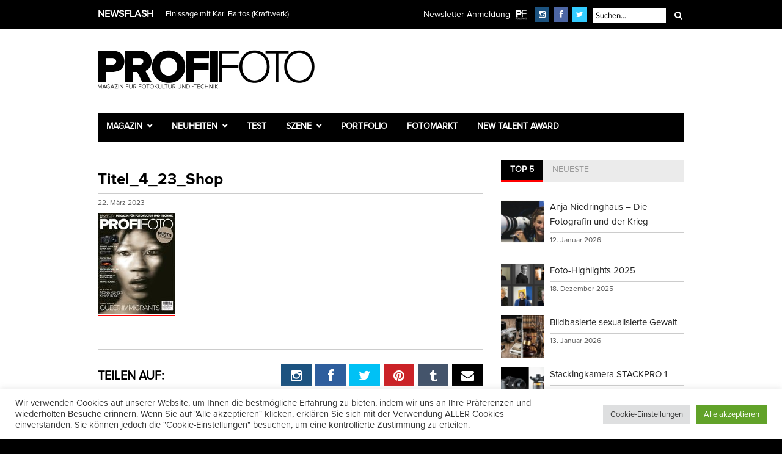

--- FILE ---
content_type: text/css
request_url: https://www.profifoto.de/wp-content/themes/rigel/cache/combined.css?ver=1.4
body_size: 30352
content:
.ui-helper-hidden{display:none;}.ui-helper-hidden-accessible{position:absolute; left:-99999999px;}.ui-helper-reset{margin:0; padding:0; border:0; outline:0; line-height:1.3; text-decoration:none; font-size:100%; list-style:none;}.ui-helper-clearfix:after{content:"."; display:block; height:0; clear:both; visibility:hidden;}.ui-helper-clearfix{display:inline-block;}* html .ui-helper-clearfix{height:1%;}.ui-helper-clearfix{display:block;}.ui-helper-zfix{width:100%; height:100%; top:0; left:0; position:absolute; opacity:0; filter:Alpha(Opacity=0);}.ui-state-disabled{cursor:default !important;}.ui-icon{display:block; text-indent:-99999px; overflow:hidden; background-repeat:no-repeat;}.ui-widget-overlay{position:absolute; top:0; left:0; width:100%; height:100%;}.ui-widget .ui-widget{font-size:1em;}.ui-widget input,.ui-widget select,.ui-widget textarea,.ui-widget button{font-size:1em;}.ui-widget-content{border:1px solid #ccc; background:transparent}.ui-widget-content a{color:#222222;}.ui-widget-header{border-bottom:1px solid #aaaaaa; background:#cccccc url(images/ui-bg_highlight-soft_75_cccccc_1x100.png) 50% 50% repeat-x;font-weight:bold;}.ui-widget-header a{}.ui-state-default,.ui-widget-content .ui-state-default,.ui-widget-header .ui-state-default{border:1px solid #d3d3d3; background:#e6e6e6 url(images/ui-bg_glass_75_e6e6e6_1x400.png) 50% 50% repeat-x; font-weight:normal; color:#555555;}.ui-state-default{background:#fff;}.ui-state-default a,.ui-state-default a:link,.ui-state-default a:visited{color:#555555; text-decoration:none;}.ui-state-hover,.ui-widget-content .ui-state-hover,.ui-widget-header .ui-state-hover,.ui-state-focus,.ui-widget-content .ui-state-focus,.ui-widget-header .ui-state-focus{border:1px solid #999999; background:#dadada url(images/ui-bg_glass_75_dadada_1x400.png) 50% 50% repeat-x; font-weight:normal; color:#212121;}.ui-state-hover,.ui-widget-header,.ui-state-default{background:transparent;}.ui-state-hover a,.ui-state-hover a:hover{color:#212121; text-decoration:none;}.ui-state-active,.ui-widget-content .ui-state-active,.ui-widget-header .ui-state-active{border:1px solid #ccc; background:#ffffff url(images/ui-bg_glass_65_ffffff_1x400.png) 50% 50% repeat-x; font-weight:normal; color:#212121;}.ui-state-active a,.ui-state-active a:link,.ui-state-active a:visited{color:#212121; text-decoration:none;}.ui-widget:active{outline:none;}.ui-state-highlight,.ui-widget-content .ui-state-highlight,.ui-widget-header .ui-state-highlight{border:1px solid #fcefa1; background:#fbf9ee url(images/ui-bg_glass_55_fbf9ee_1x400.png) 50% 50% repeat-x; color:#363636;}.ui-state-highlight a,.ui-widget-content .ui-state-highlight a,.ui-widget-header .ui-state-highlight a{color:#363636;}.ui-state-error,.ui-widget-content .ui-state-error,.ui-widget-header .ui-state-error{border:1px solid #cd0a0a; background:#fef1ec url(images/ui-bg_glass_95_fef1ec_1x400.png) 50% 50% repeat-x; color:#cd0a0a;}.ui-state-error a,.ui-widget-content .ui-state-error a,.ui-widget-header .ui-state-error a{color:#cd0a0a;}.ui-state-error-text,.ui-widget-content .ui-state-error-text,.ui-widget-header .ui-state-error-text{color:#cd0a0a;}.ui-priority-primary,.ui-widget-content .ui-priority-primary,.ui-widget-header .ui-priority-primary{font-weight:bold;}.ui-priority-secondary,.ui-widget-content .ui-priority-secondary,.ui-widget-header .ui-priority-secondary{opacity:.7; filter:Alpha(Opacity=70); font-weight:normal;}.ui-state-disabled,.ui-widget-content .ui-state-disabled,.ui-widget-header .ui-state-disabled{opacity:.35; filter:Alpha(Opacity=35); background-image:none;}.ui-icon{width:16px; height:16px; background-image:url(images/ui-icons_222222_256x240.png);}.ui-widget-content .ui-icon{background-image:url(images/ui-icons_222222_256x240.png);}.ui-widget-header .ui-icon{background-image:url(images/ui-icons_222222_256x240.png);}.ui-state-default .ui-icon{background-image:url(images/ui-icons_888888_256x240.png);}.ui-state-hover .ui-icon,.ui-state-focus .ui-icon{background-image:url(images/ui-icons_454545_256x240.png);}.ui-state-active .ui-icon{background-image:url(images/ui-icons_454545_256x240.png);}.ui-state-highlight .ui-icon{background-image:url(images/ui-icons_2e83ff_256x240.png);}.ui-state-error .ui-icon,.ui-state-error-text .ui-icon{background-image:url(images/ui-icons_cd0a0a_256x240.png);}.ui-icon-carat-1-n{background-position:0 0;}.ui-icon-carat-1-ne{background-position:-16px 0;}.ui-icon-carat-1-e{background-position:-32px 0;}.ui-icon-carat-1-se{background-position:-48px 0;}.ui-icon-carat-1-s{background-position:-64px 0;}.ui-icon-carat-1-sw{background-position:-80px 0;}.ui-icon-carat-1-w{background-position:-96px 0;}.ui-icon-carat-1-nw{background-position:-112px 0;}.ui-icon-carat-2-n-s{background-position:-128px 0;}.ui-icon-carat-2-e-w{background-position:-144px 0;}.ui-icon-triangle-1-n{background-position:0 -16px;}.ui-icon-triangle-1-ne{background-position:-16px -16px;}.ui-icon-triangle-1-e{background-position:-32px -16px;}.ui-icon-triangle-1-se{background-position:-48px -16px;}.ui-icon-triangle-1-s{background-position:-64px -16px;}.ui-icon-triangle-1-sw{background-position:-80px -16px;}.ui-icon-triangle-1-w{background-position:-96px -16px;}.ui-icon-triangle-1-nw{background-position:-112px -16px;}.ui-icon-triangle-2-n-s{background-position:-128px -16px;}.ui-icon-triangle-2-e-w{background-position:-144px -16px;}.ui-icon-arrow-1-n{background-position:0 -32px;}.ui-icon-arrow-1-ne{background-position:-16px -32px;}.ui-icon-arrow-1-e{background-position:-32px -32px;}.ui-icon-arrow-1-se{background-position:-48px -32px;}.ui-icon-arrow-1-s{background-position:-64px -32px;}.ui-icon-arrow-1-sw{background-position:-80px -32px;}.ui-icon-arrow-1-w{background-position:-96px -32px;}.ui-icon-arrow-1-nw{background-position:-112px -32px;}.ui-icon-arrow-2-n-s{background-position:-128px -32px;}.ui-icon-arrow-2-ne-sw{background-position:-144px -32px;}.ui-icon-arrow-2-e-w{background-position:-160px -32px;}.ui-icon-arrow-2-se-nw{background-position:-176px -32px;}.ui-icon-arrowstop-1-n{background-position:-192px -32px;}.ui-icon-arrowstop-1-e{background-position:-208px -32px;}.ui-icon-arrowstop-1-s{background-position:-224px -32px;}.ui-icon-arrowstop-1-w{background-position:-240px -32px;}.ui-icon-arrowthick-1-n{background-position:0 -48px;}.ui-icon-arrowthick-1-ne{background-position:-16px -48px;}.ui-icon-arrowthick-1-e{background-position:-32px -48px;}.ui-icon-arrowthick-1-se{background-position:-48px -48px;}.ui-icon-arrowthick-1-s{background-position:-64px -48px;}.ui-icon-arrowthick-1-sw{background-position:-80px -48px;}.ui-icon-arrowthick-1-w{background-position:-96px -48px;}.ui-icon-arrowthick-1-nw{background-position:-112px -48px;}.ui-icon-arrowthick-2-n-s{background-position:-128px -48px;}.ui-icon-arrowthick-2-ne-sw{background-position:-144px -48px;}.ui-icon-arrowthick-2-e-w{background-position:-160px -48px;}.ui-icon-arrowthick-2-se-nw{background-position:-176px -48px;}.ui-icon-arrowthickstop-1-n{background-position:-192px -48px;}.ui-icon-arrowthickstop-1-e{background-position:-208px -48px;}.ui-icon-arrowthickstop-1-s{background-position:-224px -48px;}.ui-icon-arrowthickstop-1-w{background-position:-240px -48px;}.ui-icon-arrowreturnthick-1-w{background-position:0 -64px;}.ui-icon-arrowreturnthick-1-n{background-position:-16px -64px;}.ui-icon-arrowreturnthick-1-e{background-position:-32px -64px;}.ui-icon-arrowreturnthick-1-s{background-position:-48px -64px;}.ui-icon-arrowreturn-1-w{background-position:-64px -64px;}.ui-icon-arrowreturn-1-n{background-position:-80px -64px;}.ui-icon-arrowreturn-1-e{background-position:-96px -64px;}.ui-icon-arrowreturn-1-s{background-position:-112px -64px;}.ui-icon-arrowrefresh-1-w{background-position:-128px -64px;}.ui-icon-arrowrefresh-1-n{background-position:-144px -64px;}.ui-icon-arrowrefresh-1-e{background-position:-160px -64px;}.ui-icon-arrowrefresh-1-s{background-position:-176px -64px;}.ui-icon-arrow-4{background-position:0 -80px;}.ui-icon-arrow-4-diag{background-position:-16px -80px;}.ui-icon-extlink{background-position:-32px -80px;}.ui-icon-newwin{background-position:-48px -80px;}.ui-icon-refresh{background-position:-64px -80px;}.ui-icon-shuffle{background-position:-80px -80px;}.ui-icon-transfer-e-w{background-position:-96px -80px;}.ui-icon-transferthick-e-w{background-position:-112px -80px;}.ui-icon-folder-collapsed{background-position:0 -96px;}.ui-icon-folder-open{background-position:-16px -96px;}.ui-icon-document{background-position:-32px -96px;}.ui-icon-document-b{background-position:-48px -96px;}.ui-icon-note{background-position:-64px -96px;}.ui-icon-mail-closed{background-position:-80px -96px;}.ui-icon-mail-open{background-position:-96px -96px;}.ui-icon-suitcase{background-position:-112px -96px;}.ui-icon-comment{background-position:-128px -96px;}.ui-icon-person{background-position:-144px -96px;}.ui-icon-print{background-position:-160px -96px;}.ui-icon-trash{background-position:-176px -96px;}.ui-icon-locked{background-position:-192px -96px;}.ui-icon-unlocked{background-position:-208px -96px;}.ui-icon-bookmark{background-position:-224px -96px;}.ui-icon-tag{background-position:-240px -96px;}.ui-icon-home{background-position:0 -112px;}.ui-icon-flag{background-position:-16px -112px;}.ui-icon-calendar{background-position:-32px -112px;}.ui-icon-cart{background-position:-48px -112px;}.ui-icon-pencil{background-position:-64px -112px;}.ui-icon-clock{background-position:-80px -112px;}.ui-icon-disk{background-position:-96px -112px;}.ui-icon-calculator{background-position:-112px -112px;}.ui-icon-zoomin{background-position:-128px -112px;}.ui-icon-zoomout{background-position:-144px -112px;}.ui-icon-search{background-position:-160px -112px;}.ui-icon-wrench{background-position:-176px -112px;}.ui-icon-gear{background-position:-192px -112px;}.ui-icon-heart{background-position:-208px -112px;}.ui-icon-star{background-position:-224px -112px;}.ui-icon-link{background-position:-240px -112px;}.ui-icon-cancel{background-position:0 -128px;}.ui-icon-plus{background-position:-16px -128px;}.ui-icon-plusthick{background-position:-32px -128px;}.ui-icon-minus{background-position:-48px -128px;}.ui-icon-minusthick{background-position:-64px -128px;}.ui-icon-close{background-position:-80px -128px;}.ui-icon-closethick{background-position:-96px -128px;}.ui-icon-key{background-position:-112px -128px;}.ui-icon-lightbulb{background-position:-128px -128px;}.ui-icon-scissors{background-position:-144px -128px;}.ui-icon-clipboard{background-position:-160px -128px;}.ui-icon-copy{background-position:-176px -128px;}.ui-icon-contact{background-position:-192px -128px;}.ui-icon-image{background-position:-208px -128px;}.ui-icon-video{background-position:-224px -128px;}.ui-icon-script{background-position:-240px -128px;}.ui-icon-alert{background-position:0 -144px;}.ui-icon-info{background-position:-16px -144px;}.ui-icon-notice{background-position:-32px -144px;}.ui-icon-help{background-position:-48px -144px;}.ui-icon-check{background-position:-64px -144px;}.ui-icon-bullet{background-position:-80px -144px;}.ui-icon-radio-off{background-position:-96px -144px;}.ui-icon-radio-on{background-position:-112px -144px;}.ui-icon-pin-w{background-position:-128px -144px;}.ui-icon-pin-s{background-position:-144px -144px;}.ui-icon-play{background-position:0 -160px;}.ui-icon-pause{background-position:-16px -160px;}.ui-icon-seek-next{background-position:-32px -160px;}.ui-icon-seek-prev{background-position:-48px -160px;}.ui-icon-seek-end{background-position:-64px -160px;}.ui-icon-seek-start{background-position:-80px -160px;}.ui-icon-seek-first{background-position:-80px -160px;}.ui-icon-stop{background-position:-96px -160px;}.ui-icon-eject{background-position:-112px -160px;}.ui-icon-volume-off{background-position:-128px -160px;}.ui-icon-volume-on{background-position:-144px -160px;}.ui-icon-power{background-position:0 -176px;}.ui-icon-signal-diag{background-position:-16px -176px;}.ui-icon-signal{background-position:-32px -176px;}.ui-icon-battery-0{background-position:-48px -176px;}.ui-icon-battery-1{background-position:-64px -176px;}.ui-icon-battery-2{background-position:-80px -176px;}.ui-icon-battery-3{background-position:-96px -176px;}.ui-icon-circle-plus{background-position:0 -192px;}.ui-icon-circle-minus{background-position:-16px -192px;}.ui-icon-circle-close{background-position:-32px -192px;}.ui-icon-circle-triangle-e{background-position:-48px -192px;}.ui-icon-circle-triangle-s{background-position:-64px -192px;}.ui-icon-circle-triangle-w{background-position:-80px -192px;}.ui-icon-circle-triangle-n{background-position:-96px -192px;}.ui-icon-circle-arrow-e{background-position:-112px -192px;}.ui-icon-circle-arrow-s{background-position:-128px -192px;}.ui-icon-circle-arrow-w{background-position:-144px -192px;}.ui-icon-circle-arrow-n{background-position:-160px -192px;}.ui-icon-circle-zoomin{background-position:-176px -192px;}.ui-icon-circle-zoomout{background-position:-192px -192px;}.ui-icon-circle-check{background-position:-208px -192px;}.ui-icon-circlesmall-plus{background-position:0 -208px;}.ui-icon-circlesmall-minus{background-position:-16px -208px;}.ui-icon-circlesmall-close{background-position:-32px -208px;}.ui-icon-squaresmall-plus{background-position:-48px -208px;}.ui-icon-squaresmall-minus{background-position:-64px -208px;}.ui-icon-squaresmall-close{background-position:-80px -208px;}.ui-icon-grip-dotted-vertical{background-position:0 -224px;}.ui-icon-grip-dotted-horizontal{background-position:-16px -224px;}.ui-icon-grip-solid-vertical{background-position:-32px -224px;}.ui-icon-grip-solid-horizontal{background-position:-48px -224px;}.ui-icon-gripsmall-diagonal-se{background-position:-64px -224px;}.ui-icon-grip-diagonal-se{background-position:-80px -224px;}.ui-widget-overlay{background:#aaaaaa url(images/ui-bg_flat_0_aaaaaa_40x100.png) 50% 50% repeat-x; opacity:.30;filter:Alpha(Opacity=30);}.ui-widget-shadow{margin:-8px 0 0 -8px; padding:8px; background:#aaaaaa url(images/ui-bg_flat_0_aaaaaa_40x100.png) 50% 50% repeat-x; opacity:.30;filter:Alpha(Opacity=30);}.ui-accordion .ui-accordion-header{cursor:pointer; position:relative; margin-top:1px; zoom:1;}.ui-accordion .ui-accordion-li-fix{display:inline;}.ui-accordion .ui-accordion-header-active{border-bottom:0 !important;}.ui-accordion .ui-accordion-header a{display:block; padding:.3em .3em .3em .7em; color:#000;}.ui-accordion a{zoom:1;}.ui-accordion-icons .ui-accordion-header a{padding-left:1.6em;}.ui-accordion .ui-accordion-header .ui-icon{position:absolute; left:.5em; top:50%; margin-top:-8px;}.ui-accordion .ui-accordion-content{padding:1em 1em; border-top:0; margin-top:-2px; position:relative; top:1px; margin-bottom:2px; overflow:auto; display:none; zoom:1;}.ui-accordion .ui-accordion-content-active{display:block;}.ui-tabs{position:relative; padding:.2em; zoom:1;}.ui-tabs .ui-tabs-nav{margin:0; padding:.2em .2em 0;}.ui-tabs .ui-tabs-nav li{list-style:none; float:left; position:relative; top:1px; margin:0 .2em 1px 0; border-bottom:0 !important; padding:0; white-space:nowrap;}.ui-tabs .ui-tabs-nav li a{float:left; padding:.5em 1em; text-decoration:none;}.ui-tabs .ui-tabs-nav li.ui-tabs-selected{margin-bottom:0; padding-bottom:1px;}.ui-tabs .ui-tabs-nav li.ui-tabs-selected a,.ui-tabs .ui-tabs-nav li.ui-state-disabled a,.ui-tabs .ui-tabs-nav li.ui-state-processing a{cursor:text;}.ui-tabs .ui-tabs-nav li a,.ui-tabs.ui-tabs-collapsible .ui-tabs-nav li.ui-tabs-selected a{cursor:pointer;}.ui-tabs .ui-tabs-panel{display:block; border-width:0; padding:1em 1.4em; background:none;}.ui-tabs .ui-tabs-hide{display:none !important;}.ui-tabs.ui-widget-content{border:0;}.tipsy{padding:5px; background-repeat:no-repeat;background-image:url(../images/tipsy.gif); text-shadow:none; font-size:11px; font-weight:bold;}.tipsy-inner{padding:5px 8px 4px 8px; background-color:black; color:white; max-width:200px;}.tipsy-inner{-moz-border-radius:3px; -webkit-border-radius:3px;}.tipsy-north{background-position:top center;}.tipsy-south{background-position:bottom center;}.tipsy-east{background-position:right center;}.tipsy-west{background-position:left center;}.flex-container a:active,.flexslider a:active,.flex-container a:focus,.flexslider a:focus{outline:none;}.slides,.flex-control-nav,.flex-direction-nav,.flex-direction-navli{padding:0 !important; list-style:none;}.slides{margin-top:0 !important;}@font-face{font-family:'flexslider-icon';src:url('fonts/flexslider-icon.eot');src:url('fonts/flexslider-icon.eot?#iefix') format('embedded-opentype'),url('fonts/flexslider-icon.woff') format('woff'),url('fonts/flexslider-icon.ttf') format('truetype'),url('fonts/flexslider-icon.svg#flexslider-icon') format('svg');font-weight:normal;font-style:normal;}.flexslider{margin:0; padding:0;}.flexslider .slides > li{display:none; -webkit-backface-visibility:hidden; border:0 !important; padding-top:0 !important;}.slider_widget_wrapper{width:100%;}.slides.post_slideshow_widget{float:none !important;}.flexslider .slides.post_slideshow_widget > li,.flexslider .slides.post_slideshow_widget > li:hover{margin-bottom:0 !important; border-bottom:0 !important;}.flexslider .slides.post_slideshow_widget > li img{margin-bottom:0; max-width:100%; height:auto;}#page_slider.flexslider .slides > li,.flexslider .slides.post_slideshow_widget > li{margin-right:0 !important;}.flex-pauseplay span{text-transform:capitalize;}html[xmlns] .slides{display:block;}* html .slides{height:1%;}.no-js .slides > li:first-child{display:block;}.flexslider{margin:0; position:relative; zoom:1; margin-top:0;}.flexslider.post_carousel{margin-top:0;}.flex-viewport{max-height:2000px; -webkit-transition:all 1s ease; -moz-transition:all 1s ease; -o-transition:all 1s ease; transition:all 1s ease;}.loading .flex-viewport{max-height:300px;}.flexslider .slides{zoom:1;}.carousel li{margin-right:5px;}.flex-direction-nav{*height:0; -webkit-transition:color .2s linear,background .1s linear;-moz-transition:opacity .2s linear,background .1s linear;-ms-transition:opacity .2s linear,background .1s linear;-o-transition:opacity .2s linear,background .1s linear;transition:opacity .2s linear,background .1s linear;}.flex-direction-nav a{display:block; width:30px; height:30px; background:#000; background:rgba(0,0,0,.6); text-align:center; position:absolute; top:32%; z-index:2; overflow:hidden;}#page_slider .flex-direction-nav a{top:89% !important;}#page_slider.three_cols .flex-direction-nav a{top:46% !important;}.slider_widget_wrapper .flex-direction-nav a{top:27% !important;}.slider_widget_wrapper .flex-direction-nav li{border-bottom:0 !important;}.slider_widget_wrapper.post_gallery .flex-direction-nav a{top:35% !important;}.slider_wrapper .flex-direction-nav a{top:45% !important;}.post_type_gallery .flex-direction-nav a{top:33%;}.flex-direction-nav .flex-prev{left:0;}.flex-direction-nav .flex-next{right:0;}#page_slider .flex-direction-nav .flex-prev{opacity:1; right:55px; left:auto;}#page_slider .flex-direction-nav .flex-next{opacity:1; right:20px;}#page_slider.three_cols .flex-direction-nav .flex-prev{opacity:1; right:auto; left:-32px;}#page_slider.three_cols .flex-direction-nav .flex-next{opacity:1; right:-30px;}.post_carousel .flex-direction-nav{opacity:0;}.post_carousel:hover .flex-direction-nav{opacity:1;}.post_carousel .flex-direction-nav a{top:25%;}.post_carousel.post_gallery .flex-direction-nav a{top:35%;}.slider_widget_wrapper .flex-direction-nav{opacity:0; position:static !important;}.slider_widget_wrapper:hover .flex-direction-nav{opacity:1;}.flexslider .flex-prev,.flexslider .flex-next{text-decoration:none !important;}.flex-direction-nav .flex-disabled{opacity:0!important; filter:alpha(opacity=0); cursor:default;}.flex-direction-nav a:before{font-family:"FontAwesome"; font-size:1.1em; display:block; content:'\f053'; color:#fff; margin-top:3px;}#page_slider .flex-direction-nav a:before{font-size:1.5em;}#page_slider.three_cols .flex-direction-nav a:before{color:#000;}#page_slider .flex-direction-nav a{background:transparent;}.flex-direction-nav a.flex-next:before{content:'\f054';}.flex-pauseplay a{display:block; width:20px; height:20px; position:absolute; bottom:5px; left:10px; opacity:0.8; z-index:10; overflow:hidden; cursor:pointer; color:#000;}.flex-pauseplay a:before{font-family:"flexslider-icon"; font-size:20px; display:inline-block; content:'\f004';}.flex-pauseplay a:hover{opacity:1;}.flex-pauseplay a.flex-play:before{content:'\f003';}.flex-control-nav{width:100%; height:7px; overflow:hidden; position:absolute; bottom:-7px; text-align:center; background:#000;}.flex-control-nav li{width:16%; margin:0 0; display:inline-block; zoom:1; *display:inline;}.flex-control-paging li a{height:7px; display:block; background:#000; cursor:pointer; text-indent:-9999px;}.flex-control-paging li a:hover{background:#f4b711;}.flex-control-paging li a.flex-active{background:#f4b711;}.flex-control-thumbs{margin:5px 0 0; position:static; overflow:hidden;}.flex-control-thumbs li{width:25%; float:left; margin:0;}.flex-control-thumbs img{width:100%; display:block; opacity:.7; cursor:pointer;}.flex-control-thumbs img:hover{opacity:1;}.flex-control-thumbs .flex-active{opacity:1; cursor:default;}.mejs-container{position:relative;background:#000;font-family:Helvetica,Arial;text-align:left;vertical-align:top;text-indent:0;}.me-plugin{position:absolute;}.mejs-embed,.mejs-embed body{width:100%;height:100%;margin:0;padding:0;background:#000;overflow:hidden;}.mejs-fullscreen{overflow:hidden!important;}.mejs-container-fullscreen{position:fixed;left:0;top:0;right:0;bottom:0;overflow:hidden;z-index:1000;}.mejs-container-fullscreen .mejs-mediaelement,.mejs-container-fullscreen video{width:100%;height:100%;}.mejs-clear{clear:both;}.mejs-background{position:absolute;top:0;left:0;}.mejs-mediaelement{position:absolute;top:0;left:0;width:100%;height:100%;}.mejs-poster{position:absolute;top:0;left:0;background-size:contain;background-position:50% 50%;background-repeat:no-repeat;}:root .mejs-poster img{display:none;}.mejs-poster img{border:0;padding:0;border:0;}.mejs-overlay{position:absolute;top:0;left:0;}.mejs-overlay-play{cursor:pointer;}.mejs-overlay-button{position:absolute;top:50%;left:50%;width:100px;height:100px;margin:-50px 0 0 -50px;background:url(bigplay.svg) no-repeat;}.no-svg .mejs-overlay-button{background-image:url(bigplay.png);}.mejs-overlay:hover .mejs-overlay-button{background-position:0 -100px;}.mejs-overlay-loading{position:absolute;top:50%;left:50%;width:80px;height:80px;margin:-40px 0 0 -40px;background:#333;background:url(background.png);background:rgba(0,0,0,0.9);background:-webkit-gradient(linear,0% 0,0% 100%,from(rgba(50,50,50,0.9)),to(rgba(0,0,0,0.9)));background:-webkit-linear-gradient(top,rgba(50,50,50,0.9),rgba(0,0,0,0.9));background:-moz-linear-gradient(top,rgba(50,50,50,0.9),rgba(0,0,0,0.9));background:-o-linear-gradient(top,rgba(50,50,50,0.9),rgba(0,0,0,0.9));background:-ms-linear-gradient(top,rgba(50,50,50,0.9),rgba(0,0,0,0.9));background:linear-gradient(rgba(50,50,50,0.9),rgba(0,0,0,0.9));}.mejs-overlay-loading span{display:block;width:80px;height:80px;background:transparent url(loading.gif) 50% 50% no-repeat;}.mejs-container .mejs-controls{position:absolute;list-style-type:none;margin:0;padding:0;bottom:0;left:0;background:url(background.png);background:rgba(0,0,0,0.7);background:-webkit-gradient(linear,0% 0,0% 100%,from(rgba(50,50,50,0.7)),to(rgba(0,0,0,0.7)));background:-webkit-linear-gradient(top,rgba(50,50,50,0.7),rgba(0,0,0,0.7));background:-moz-linear-gradient(top,rgba(50,50,50,0.7),rgba(0,0,0,0.7));background:-o-linear-gradient(top,rgba(50,50,50,0.7),rgba(0,0,0,0.7));background:-ms-linear-gradient(top,rgba(50,50,50,0.7),rgba(0,0,0,0.7));background:linear-gradient(rgba(50,50,50,0.7),rgba(0,0,0,0.7));height:30px;width:100%;}.mejs-container .mejs-controls div{list-style-type:none;background-image:none;display:block;float:left;margin:0;padding:0;width:26px;height:26px;font-size:11px;line-height:11px;font-family:Helvetica,Arial;border:0;}.mejs-controls .mejs-button button{cursor:pointer;display:block;font-size:0;line-height:0;text-decoration:none;margin:7px 5px;padding:0;position:absolute;height:16px;width:16px;border:0;background:transparent url(controls.svg) no-repeat;}.no-svg .mejs-controls .mejs-button button{background-image:url(controls.png);}.mejs-controls .mejs-button button:focus{outline:solid 1px yellow;}.mejs-container .mejs-controls .mejs-time{color:#fff;display:block;height:17px;width:auto;padding:8px 3px 0 3px;overflow:hidden;text-align:center;-moz-box-sizing:content-box;-webkit-box-sizing:content-box;box-sizing:content-box;}.mejs-container .mejs-controls .mejs-time span{color:#fff;font-size:11px;line-height:12px;display:block;float:left;margin:1px 2px 0 0;width:auto;}.mejs-controls .mejs-play button{background-position:0 0;}.mejs-controls .mejs-pause button{background-position:0 -16px;}.mejs-controls .mejs-stop button{background-position:-112px 0;}.mejs-controls div.mejs-time-rail{direction:ltr;width:200px;padding-top:5px;}.mejs-controls .mejs-time-rail span{display:block;position:absolute;width:180px;height:10px;-webkit-border-radius:2px;-moz-border-radius:2px;border-radius:2px;cursor:pointer;}.mejs-controls .mejs-time-rail .mejs-time-total{margin:5px;background:#333;background:rgba(50,50,50,0.8);background:-webkit-gradient(linear,0% 0,0% 100%,from(rgba(30,30,30,0.8)),to(rgba(60,60,60,0.8)));background:-webkit-linear-gradient(top,rgba(30,30,30,0.8),rgba(60,60,60,0.8));background:-moz-linear-gradient(top,rgba(30,30,30,0.8),rgba(60,60,60,0.8));background:-o-linear-gradient(top,rgba(30,30,30,0.8),rgba(60,60,60,0.8));background:-ms-linear-gradient(top,rgba(30,30,30,0.8),rgba(60,60,60,0.8));background:linear-gradient(rgba(30,30,30,0.8),rgba(60,60,60,0.8));}.mejs-controls .mejs-time-rail .mejs-time-buffering{width:100%;background-image:-o-linear-gradient(-45deg,rgba(255,255,255,0.15) 25%,transparent 25%,transparent 50%,rgba(255,255,255,0.15) 50%,rgba(255,255,255,0.15) 75%,transparent 75%,transparent);background-image:-webkit-gradient(linear,0 100%,100% 0,color-stop(0.25,rgba(255,255,255,0.15)),color-stop(0.25,transparent),color-stop(0.5,transparent),color-stop(0.5,rgba(255,255,255,0.15)),color-stop(0.75,rgba(255,255,255,0.15)),color-stop(0.75,transparent),to(transparent));background-image:-webkit-linear-gradient(-45deg,rgba(255,255,255,0.15) 25%,transparent 25%,transparent 50%,rgba(255,255,255,0.15) 50%,rgba(255,255,255,0.15) 75%,transparent 75%,transparent);background-image:-moz-linear-gradient(-45deg,rgba(255,255,255,0.15) 25%,transparent 25%,transparent 50%,rgba(255,255,255,0.15) 50%,rgba(255,255,255,0.15) 75%,transparent 75%,transparent);background-image:-ms-linear-gradient(-45deg,rgba(255,255,255,0.15) 25%,transparent 25%,transparent 50%,rgba(255,255,255,0.15) 50%,rgba(255,255,255,0.15) 75%,transparent 75%,transparent);background-image:linear-gradient(-45deg,rgba(255,255,255,0.15) 25%,transparent 25%,transparent 50%,rgba(255,255,255,0.15) 50%,rgba(255,255,255,0.15) 75%,transparent 75%,transparent);-webkit-background-size:15px 15px;-moz-background-size:15px 15px;-o-background-size:15px 15px;background-size:15px 15px;-webkit-animation:buffering-stripes 2s linear infinite;-moz-animation:buffering-stripes 2s linear infinite;-ms-animation:buffering-stripes 2s linear infinite;-o-animation:buffering-stripes 2s linear infinite;animation:buffering-stripes 2s linear infinite;}@-webkit-keyframes buffering-stripes{from{background-position:0 0;}to{background-position:30px 0;}}@-moz-keyframes buffering-stripes{from{background-position:0 0;}to{background-position:30px 0;}}@-ms-keyframes buffering-stripes{from{background-position:0 0;}to{background-position:30px 0;}}@-o-keyframes buffering-stripes{from{background-position:0 0;}to{background-position:30px 0;}}@keyframes buffering-stripes{from{background-position:0 0;}to{background-position:30px 0;}}.mejs-controls .mejs-time-rail .mejs-time-loaded{background:#3caac8;background:rgba(60,170,200,0.8);background:-webkit-gradient(linear,0% 0,0% 100%,from(rgba(44,124,145,0.8)),to(rgba(78,183,212,0.8)));background:-webkit-linear-gradient(top,rgba(44,124,145,0.8),rgba(78,183,212,0.8));background:-moz-linear-gradient(top,rgba(44,124,145,0.8),rgba(78,183,212,0.8));background:-o-linear-gradient(top,rgba(44,124,145,0.8),rgba(78,183,212,0.8));background:-ms-linear-gradient(top,rgba(44,124,145,0.8),rgba(78,183,212,0.8));background:linear-gradient(rgba(44,124,145,0.8),rgba(78,183,212,0.8));width:0;}.mejs-controls .mejs-time-rail .mejs-time-current{background:#fff;background:rgba(255,255,255,0.8);background:-webkit-gradient(linear,0% 0,0% 100%,from(rgba(255,255,255,0.9)),to(rgba(200,200,200,0.8)));background:-webkit-linear-gradient(top,rgba(255,255,255,0.9),rgba(200,200,200,0.8));background:-moz-linear-gradient(top,rgba(255,255,255,0.9),rgba(200,200,200,0.8));background:-o-linear-gradient(top,rgba(255,255,255,0.9),rgba(200,200,200,0.8));background:-ms-linear-gradient(top,rgba(255,255,255,0.9),rgba(200,200,200,0.8));background:linear-gradient(rgba(255,255,255,0.9),rgba(200,200,200,0.8));width:0;}.mejs-controls .mejs-time-rail .mejs-time-handle{display:none;position:absolute;margin:0;width:10px;background:#fff;-webkit-border-radius:5px;-moz-border-radius:5px;border-radius:5px;cursor:pointer;border:solid 2px #333;top:-2px;text-align:center;}.mejs-controls .mejs-time-rail .mejs-time-float{position:absolute;display:none;background:#eee;width:36px;height:17px;border:solid 1px #333;top:-26px;margin-left:-18px;text-align:center;color:#111;}.mejs-controls .mejs-time-rail .mejs-time-float-current{margin:2px;width:30px;display:block;text-align:center;left:0;}.mejs-controls .mejs-time-rail .mejs-time-float-corner{position:absolute;display:block;width:0;height:0;line-height:0;border:solid 5px #eee;border-color:#eee transparent transparent transparent;-webkit-border-radius:0;-moz-border-radius:0;border-radius:0;top:15px;left:13px;}.mejs-long-video .mejs-controls .mejs-time-rail .mejs-time-float{width:48px;}.mejs-long-video .mejs-controls .mejs-time-rail .mejs-time-float-current{width:44px;}.mejs-long-video .mejs-controls .mejs-time-rail .mejs-time-float-corner{left:18px;}.mejs-controls .mejs-fullscreen-button button{background-position:-32px 0;}.mejs-controls .mejs-unfullscreen button{background-position:-32px -16px;}.mejs-controls .mejs-mute button{background-position:-16px -16px;}.mejs-controls .mejs-unmute button{background-position:-16px 0;}.mejs-controls .mejs-volume-button{position:relative;}.mejs-controls .mejs-volume-button .mejs-volume-slider{display:none;height:115px;width:25px;background:url(background.png);background:rgba(50,50,50,0.7);-webkit-border-radius:0;-moz-border-radius:0;border-radius:0;top:-115px;left:0;z-index:1;position:absolute;margin:0;}.mejs-controls .mejs-volume-button:hover{-webkit-border-radius:0 0 4px 4px;-moz-border-radius:0 0 4px 4px;border-radius:0 0 4px 4px;}.mejs-controls .mejs-volume-button .mejs-volume-slider .mejs-volume-total{position:absolute;left:11px;top:8px;width:2px;height:100px;background:#ddd;background:rgba(255,255,255,0.5);margin:0;}.mejs-controls .mejs-volume-button .mejs-volume-slider .mejs-volume-current{position:absolute;left:11px;top:8px;width:2px;height:100px;background:#ddd;background:rgba(255,255,255,0.9);margin:0;}.mejs-controls .mejs-volume-button .mejs-volume-slider .mejs-volume-handle{position:absolute;left:4px;top:-3px;width:16px;height:6px;background:#ddd;background:rgba(255,255,255,0.9);cursor:N-resize;-webkit-border-radius:1px;-moz-border-radius:1px;border-radius:1px;margin:0;}.mejs-controls div.mejs-horizontal-volume-slider{height:26px;width:60px;position:relative;}.mejs-controls .mejs-horizontal-volume-slider .mejs-horizontal-volume-total{position:absolute;left:0;top:11px;width:50px;height:8px;margin:0;padding:0;font-size:1px;-webkit-border-radius:2px;-moz-border-radius:2px;border-radius:2px;background:#333;background:rgba(50,50,50,0.8);background:-webkit-gradient(linear,0% 0,0% 100%,from(rgba(30,30,30,0.8)),to(rgba(60,60,60,0.8)));background:-webkit-linear-gradient(top,rgba(30,30,30,0.8),rgba(60,60,60,0.8));background:-moz-linear-gradient(top,rgba(30,30,30,0.8),rgba(60,60,60,0.8));background:-o-linear-gradient(top,rgba(30,30,30,0.8),rgba(60,60,60,0.8));background:-ms-linear-gradient(top,rgba(30,30,30,0.8),rgba(60,60,60,0.8));background:linear-gradient(rgba(30,30,30,0.8),rgba(60,60,60,0.8));}.mejs-controls .mejs-horizontal-volume-slider .mejs-horizontal-volume-current{position:absolute;left:0;top:11px;width:50px;height:8px;margin:0;padding:0;font-size:1px;-webkit-border-radius:2px;-moz-border-radius:2px;border-radius:2px;background:#fff;background:rgba(255,255,255,0.8);background:-webkit-gradient(linear,0% 0,0% 100%,from(rgba(255,255,255,0.9)),to(rgba(200,200,200,0.8)));background:-webkit-linear-gradient(top,rgba(255,255,255,0.9),rgba(200,200,200,0.8));background:-moz-linear-gradient(top,rgba(255,255,255,0.9),rgba(200,200,200,0.8));background:-o-linear-gradient(top,rgba(255,255,255,0.9),rgba(200,200,200,0.8));background:-ms-linear-gradient(top,rgba(255,255,255,0.9),rgba(200,200,200,0.8));background:linear-gradient(rgba(255,255,255,0.9),rgba(200,200,200,0.8));}.mejs-controls .mejs-horizontal-volume-slider .mejs-horizontal-volume-handle{display:none;}.mejs-controls .mejs-captions-button{position:relative;}.mejs-controls .mejs-captions-button button{background-position:-48px 0;}.mejs-controls .mejs-captions-button .mejs-captions-selector{visibility:hidden;position:absolute;bottom:26px;right:-10px;width:130px;height:100px;background:url(background.png);background:rgba(50,50,50,0.7);border:solid 1px transparent;padding:10px;overflow:hidden;-webkit-border-radius:0;-moz-border-radius:0;border-radius:0;}.mejs-controls .mejs-captions-button .mejs-captions-selector ul{margin:0;padding:0;display:block;list-style-type:none!important;overflow:hidden;}.mejs-controls .mejs-captions-button .mejs-captions-selector ul li{margin:0 0 6px 0;padding:0;list-style-type:none!important;display:block;color:#fff;overflow:hidden;}.mejs-controls .mejs-captions-button .mejs-captions-selector ul li input{clear:both;float:left;margin:3px 3px 0 5px;}.mejs-controls .mejs-captions-button .mejs-captions-selector ul li label{width:100px;float:left;padding:4px 0 0 0;line-height:15px;font-family:helvetica,arial;font-size:10px;}.mejs-controls .mejs-captions-button .mejs-captions-translations{font-size:10px;margin:0 0 5px 0;}.mejs-chapters{position:absolute;top:0;left:0;-xborder-right:solid 1px #fff;width:10000px;z-index:1;}.mejs-chapters .mejs-chapter{position:absolute;float:left;background:#222;background:rgba(0,0,0,0.7);background:-webkit-gradient(linear,0% 0,0% 100%,from(rgba(50,50,50,0.7)),to(rgba(0,0,0,0.7)));background:-webkit-linear-gradient(top,rgba(50,50,50,0.7),rgba(0,0,0,0.7));background:-moz-linear-gradient(top,rgba(50,50,50,0.7),rgba(0,0,0,0.7));background:-o-linear-gradient(top,rgba(50,50,50,0.7),rgba(0,0,0,0.7));background:-ms-linear-gradient(top,rgba(50,50,50,0.7),rgba(0,0,0,0.7));background:linear-gradient(rgba(50,50,50,0.7),rgba(0,0,0,0.7));filter:progid:DXImageTransform.Microsoft.Gradient(GradientType=0,startColorstr=#323232,endColorstr=#000000);overflow:hidden;border:0;}.mejs-chapters .mejs-chapter .mejs-chapter-block{font-size:11px;color:#fff;padding:5px;display:block;border-right:solid 1px #333;border-bottom:solid 1px #333;cursor:pointer;}.mejs-chapters .mejs-chapter .mejs-chapter-block-last{border-right:none;}.mejs-chapters .mejs-chapter .mejs-chapter-block:hover{background:#666;background:rgba(102,102,102,0.7);background:-webkit-gradient(linear,0% 0,0% 100%,from(rgba(102,102,102,0.7)),to(rgba(50,50,50,0.6)));background:-webkit-linear-gradient(top,rgba(102,102,102,0.7),rgba(50,50,50,0.6));background:-moz-linear-gradient(top,rgba(102,102,102,0.7),rgba(50,50,50,0.6));background:-o-linear-gradient(top,rgba(102,102,102,0.7),rgba(50,50,50,0.6));background:-ms-linear-gradient(top,rgba(102,102,102,0.7),rgba(50,50,50,0.6));background:linear-gradient(rgba(102,102,102,0.7),rgba(50,50,50,0.6));filter:progid:DXImageTransform.Microsoft.Gradient(GradientType=0,startColorstr=#666666,endColorstr=#323232);}.mejs-chapters .mejs-chapter .mejs-chapter-block .ch-title{font-size:12px;font-weight:bold;display:block;white-space:nowrap;text-overflow:ellipsis;margin:0 0 3px 0;line-height:12px;}.mejs-chapters .mejs-chapter .mejs-chapter-block .ch-timespan{font-size:12px;line-height:12px;margin:3px 0 4px 0;display:block;white-space:nowrap;text-overflow:ellipsis;}.mejs-captions-layer{position:absolute;bottom:0;left:0;text-align:center;line-height:22px;font-size:12px;color:#fff;}.mejs-captions-layer a{color:#fff;text-decoration:underline;}.mejs-captions-layer[lang=ar]{font-size:20px;font-weight:normal;}.mejs-captions-position{position:absolute;width:100%;bottom:15px;left:0;}.mejs-captions-position-hover{bottom:45px;}.mejs-captions-text{padding:3px 5px;background:url(background.png);background:rgba(20,20,20,0.8);}.me-cannotplay a{color:#fff;font-weight:bold;}.me-cannotplay span{padding:15px;display:block;}.mejs-controls .mejs-loop-off button{background-position:-64px -16px;}.mejs-controls .mejs-loop-on button{background-position:-64px 0;}.mejs-controls .mejs-backlight-off button{background-position:-80px -16px;}.mejs-controls .mejs-backlight-on button{background-position:-80px 0;}.mejs-controls .mejs-picturecontrols-button{background-position:-96px 0;}.mejs-contextmenu{position:absolute;width:150px;padding:10px;border-radius:4px;top:0;left:0;background:#fff;border:solid 1px #999;z-index:1001;}.mejs-contextmenu .mejs-contextmenu-separator{height:1px;font-size:0;margin:5px 6px;background:#333;}.mejs-contextmenu .mejs-contextmenu-item{font-family:Helvetica,Arial;font-size:12px;padding:4px 6px;cursor:pointer;color:#333;}.mejs-contextmenu .mejs-contextmenu-item:hover{background:#2C7C91;color:#fff;}.mejs-controls .mejs-sourcechooser-button{position:relative;}.mejs-controls .mejs-sourcechooser-button button{background-position:-128px 0;}.mejs-controls .mejs-sourcechooser-button .mejs-sourcechooser-selector{visibility:hidden;position:absolute;bottom:26px;right:-10px;width:130px;height:100px;background:url(background.png);background:rgba(50,50,50,0.7);border:solid 1px transparent;padding:10px;overflow:hidden;-webkit-border-radius:0;-moz-border-radius:0;border-radius:0;}.mejs-controls .mejs-sourcechooser-button .mejs-sourcechooser-selector ul{margin:0;padding:0;display:block;list-style-type:none!important;overflow:hidden;}.mejs-controls .mejs-sourcechooser-button .mejs-sourcechooser-selector ul li{margin:0 0 6px 0;padding:0;list-style-type:none!important;display:block;color:#fff;overflow:hidden;}.mejs-controls .mejs-sourcechooser-button .mejs-sourcechooser-selector ul li input{clear:both;float:left;margin:3px 3px 0 5px;}.mejs-controls .mejs-sourcechooser-button .mejs-sourcechooser-selector ul li label{width:100px;float:left;padding:4px 0 0 0;line-height:15px;font-family:helvetica,arial;font-size:10px;}.mejs-postroll-layer{position:absolute;bottom:0;left:0;width:100%;height:100%;background:url(background.png);background:rgba(50,50,50,0.7);z-index:1000;overflow:hidden;}.mejs-postroll-layer-content{width:100%;height:100%;}.mejs-postroll-close{position:absolute;right:0;top:0;background:url(background.png);background:rgba(50,50,50,0.7);color:#fff;padding:4px;z-index:100;cursor:pointer;}html.swipebox{overflow:hidden!important;}#swipebox-overlay img{border:none!important;}#swipebox-overlay{width:100%;height:100%;position:fixed;top:0;left:0;z-index:99999!important;overflow:hidden;-webkit-user-select:none;-moz-user-select:none;user-select:none;}#swipebox-slider{height:100%;-left:0;top:0;width:100%;white-space:nowrap;position:absolute;display:none;}#swipebox-slider .slide{background:url("img/loader.gif") no-repeat center center;height:100%;width:100%;line-height:1px;text-align:center;display:inline-block;}#swipebox-slider .slide:before{content:"";display:inline-block;height:42%;width:1px;margin-right:-1px;}#swipebox-slider .slide img,#swipebox-slider .slide .swipebox-video-container{display:inline-block;max-height:100%;max-width:100%;margin:0;padding:0;width:auto;height:auto;vertical-align:middle;}#swipebox-slider .slide .swipebox-video-container{background:none;max-width:1140px;max-height:100%;width:100%;padding:5%;box-sizing:border-box;-webkit-box-sizing:border-box;-moz-box-sizing:border-box;}#swipebox-slider .slide .swipebox-video-container .swipebox-video{width:100%;height:0;padding-bottom:56.25%;overflow:hidden;position:relative;}#swipebox-slider .slide .swipebox-video-container .swipebox-video iframe{width:100%!important;height:100%!important;position:absolute;top:0; left:0;}#swipebox-action,#swipebox-caption{position:absolute;left:0;z-index:999;height:50px;width:100%;}#swipebox-action{bottom:-50px;}#swipebox-action.visible-bars{bottom:0;}#swipebox-action.force-visible-bars{bottom:0 !important;}#swipebox-caption{top:auto !important;bottom:5% !important;padding-bottom:15px;text-align:center;height:auto;}#swipebox-action #swipebox-prev,#swipebox-action #swipebox-next,#swipebox-action #swipebox-close{background-image:url("img/icons.png");background-repeat:no-repeat;border:none!important;text-decoration:none!important;cursor:pointer;position:absolute;width:50px;height:50px;top:0;}#swipebox-action #swipebox-close{background-position:15px 12px;left:40px;}#swipebox-action #swipebox-prev{background-position:-32px 13px;right:100px;}#swipebox-action #swipebox-next{background-position:-78px 13px;right:40px;}#swipebox-action #swipebox-prev.disabled,#swipebox-action #swipebox-next.disabled{filter:progid:DXImageTransform.Microsoft.Alpha(Opacity=30);opacity:0.3;}#swipebox-slider.rightSpring{-moz-animation:rightSpring 0.3s;-webkit-animation:rightSpring 0.3s;}#swipebox-slider.leftSpring{-moz-animation:leftSpring 0.3s;-webkit-animation:leftSpring 0.3s;}@-moz-keyframes rightSpring{0%{margin-left:0px;}50%{margin-left:-30px;}100%{margin-left:0px;}}@-moz-keyframes leftSpring{0%{margin-left:0px;}50%{margin-left:30px;}100%{margin-left:0px;}}@-webkit-keyframes rightSpring{0%{margin-left:0px;}50%{margin-left:-30px;}100%{margin-left:0px;}}@-webkit-keyframes leftSpring{0%{margin-left:0px;}50%{margin-left:30px;}100%{margin-left:0px;}}@media screen and (max-width:800px){#swipebox-action #swipebox-close{left:0;}#swipebox-action #swipebox-prev{right:60px;}#swipebox-action #swipebox-next{right:0;}}#swipebox-overlay{background:#0d0d0d;}#swipebox-action,#swipebox-caption{text-shadow:1px 1px 1px black;background-color:#0d0d0d;background-image:-webkit-gradient(linear,50% 0%,50% 100%,color-stop(0%,#0d0d0d),color-stop(100%,#000000));background-image:-webkit-linear-gradient(#0d0d0d,#000000);background-image:-moz-linear-gradient(#0d0d0d,#000000);background-image:-o-linear-gradient(#0d0d0d,#000000);background-image:linear-gradient(#0d0d0d,#000000);filter:progid:DXImageTransform.Microsoft.Alpha(Opacity=95);opacity:0.95;}#swipebox-action{border-top:1px solid rgba(255,255,255,0.2);}#swipebox-caption{color:white!important;font-size:15px;line-height:43px;}@font-face{font-family:'FontAwesome';src:url('../fonts/fontawesome-webfont.eot?v=4.0.3');src:url('../fonts/fontawesome-webfont.eot?#iefix&v=4.0.3') format('embedded-opentype'),url('../fonts/fontawesome-webfont.woff?v=4.0.3') format('woff'),url('../fonts/fontawesome-webfont.ttf?v=4.0.3') format('truetype'),url('../fonts/fontawesome-webfont.svg?v=4.0.3#fontawesomeregular') format('svg');font-weight:normal;font-style:normal}.fa{display:inline-block;font-family:FontAwesome;font-style:normal;font-weight:normal;line-height:1;-webkit-font-smoothing:antialiased;-moz-osx-font-smoothing:grayscale}.fa-lg{font-size:1.3333333333333333em;line-height:.75em;vertical-align:-15%}.fa-2x{font-size:2em}.fa-3x{font-size:3em}.fa-4x{font-size:4em}.fa-5x{font-size:5em}.fa-fw{width:1.2857142857142858em;text-align:center}.fa-ul{padding-left:0;margin-left:2.142857142857143em;list-style-type:none}.fa-ul>li{position:relative}.fa-li{position:absolute;left:-2.142857142857143em;width:2.142857142857143em;top:.14285714285714285em;text-align:center}.fa-li.fa-lg{left:-1.8571428571428572em}.fa-border{padding:.2em .25em .15em;border:solid .08em #eee;border-radius:.1em}.pull-right{float:right}.pull-left{float:left}.fa.pull-left{margin-right:.3em}.fa.pull-right{margin-left:.3em}.fa-spin{-webkit-animation:spin 2s infinite linear;-moz-animation:spin 2s infinite linear;-o-animation:spin 2s infinite linear;animation:spin 2s infinite linear}@-moz-keyframes spin{0%{-moz-transform:rotate(0deg)}100%{-moz-transform:rotate(359deg)}}@-webkit-keyframes spin{0%{-webkit-transform:rotate(0deg)}100%{-webkit-transform:rotate(359deg)}}@-o-keyframes spin{0%{-o-transform:rotate(0deg)}100%{-o-transform:rotate(359deg)}}@-ms-keyframes spin{0%{-ms-transform:rotate(0deg)}100%{-ms-transform:rotate(359deg)}}@keyframes spin{0%{transform:rotate(0deg)}100%{transform:rotate(359deg)}}.fa-rotate-90{filter:progid:DXImageTransform.Microsoft.BasicImage(rotation=1);-webkit-transform:rotate(90deg);-moz-transform:rotate(90deg);-ms-transform:rotate(90deg);-o-transform:rotate(90deg);transform:rotate(90deg)}.fa-rotate-180{filter:progid:DXImageTransform.Microsoft.BasicImage(rotation=2);-webkit-transform:rotate(180deg);-moz-transform:rotate(180deg);-ms-transform:rotate(180deg);-o-transform:rotate(180deg);transform:rotate(180deg)}.fa-rotate-270{filter:progid:DXImageTransform.Microsoft.BasicImage(rotation=3);-webkit-transform:rotate(270deg);-moz-transform:rotate(270deg);-ms-transform:rotate(270deg);-o-transform:rotate(270deg);transform:rotate(270deg)}.fa-flip-horizontal{filter:progid:DXImageTransform.Microsoft.BasicImage(rotation=0,mirror=1);-webkit-transform:scale(-1,1);-moz-transform:scale(-1,1);-ms-transform:scale(-1,1);-o-transform:scale(-1,1);transform:scale(-1,1)}.fa-flip-vertical{filter:progid:DXImageTransform.Microsoft.BasicImage(rotation=2,mirror=1);-webkit-transform:scale(1,-1);-moz-transform:scale(1,-1);-ms-transform:scale(1,-1);-o-transform:scale(1,-1);transform:scale(1,-1)}.fa-stack{position:relative;display:inline-block;width:2em;height:2em;line-height:2em;vertical-align:middle}.fa-stack-1x,.fa-stack-2x{position:absolute;left:0;width:100%;text-align:center}.fa-stack-1x{line-height:inherit}.fa-stack-2x{font-size:2em}.fa-inverse{color:#fff}.fa-glass:before{content:"\f000"}.fa-music:before{content:"\f001"}.fa-search:before{content:"\f002"}.fa-envelope-o:before{content:"\f003"}.fa-heart:before{content:"\f004"}.fa-star:before{content:"\f005"}.fa-star-o:before{content:"\f006"}.fa-user:before{content:"\f007"}.fa-film:before{content:"\f008"}.fa-th-large:before{content:"\f009"}.fa-th:before{content:"\f00a"}.fa-th-list:before{content:"\f00b"}.fa-check:before{content:"\f00c"}.fa-times:before{content:"\f00d"}.fa-search-plus:before{content:"\f00e"}.fa-search-minus:before{content:"\f010"}.fa-power-off:before{content:"\f011"}.fa-signal:before{content:"\f012"}.fa-gear:before,.fa-cog:before{content:"\f013"}.fa-trash-o:before{content:"\f014"}.fa-home:before{content:"\f015"}.fa-file-o:before{content:"\f016"}.fa-clock-o:before{content:"\f017"}.fa-road:before{content:"\f018"}.fa-download:before{content:"\f019"}.fa-arrow-circle-o-down:before{content:"\f01a"}.fa-arrow-circle-o-up:before{content:"\f01b"}.fa-inbox:before{content:"\f01c"}.fa-play-circle-o:before{content:"\f01d"}.fa-rotate-right:before,.fa-repeat:before{content:"\f01e"}.fa-refresh:before{content:"\f021"}.fa-list-alt:before{content:"\f022"}.fa-lock:before{content:"\f023"}.fa-flag:before{content:"\f024"}.fa-headphones:before{content:"\f025"}.fa-volume-off:before{content:"\f026"}.fa-volume-down:before{content:"\f027"}.fa-volume-up:before{content:"\f028"}.fa-qrcode:before{content:"\f029"}.fa-barcode:before{content:"\f02a"}.fa-tag:before{content:"\f02b"}.fa-tags:before{content:"\f02c"}.fa-book:before{content:"\f02d"}.fa-bookmark:before{content:"\f02e"}.fa-print:before{content:"\f02f"}.fa-camera:before{content:"\f030"}.fa-font:before{content:"\f031"}.fa-bold:before{content:"\f032"}.fa-italic:before{content:"\f033"}.fa-text-height:before{content:"\f034"}.fa-text-width:before{content:"\f035"}.fa-align-left:before{content:"\f036"}.fa-align-center:before{content:"\f037"}.fa-align-right:before{content:"\f038"}.fa-align-justify:before{content:"\f039"}.fa-list:before{content:"\f03a"}.fa-dedent:before,.fa-outdent:before{content:"\f03b"}.fa-indent:before{content:"\f03c"}.fa-video-camera:before{content:"\f03d"}.fa-picture-o:before{content:"\f03e"}.fa-pencil:before{content:"\f040"}.fa-map-marker:before{content:"\f041"}.fa-adjust:before{content:"\f042"}.fa-tint:before{content:"\f043"}.fa-edit:before,.fa-pencil-square-o:before{content:"\f044"}.fa-share-square-o:before{content:"\f045"}.fa-check-square-o:before{content:"\f046"}.fa-arrows:before{content:"\f047"}.fa-step-backward:before{content:"\f048"}.fa-fast-backward:before{content:"\f049"}.fa-backward:before{content:"\f04a"}.fa-play:before{content:"\f04b"}.fa-pause:before{content:"\f04c"}.fa-stop:before{content:"\f04d"}.fa-forward:before{content:"\f04e"}.fa-fast-forward:before{content:"\f050"}.fa-step-forward:before{content:"\f051"}.fa-eject:before{content:"\f052"}.fa-chevron-left:before{content:"\f053"}.fa-chevron-right:before{content:"\f054"}.fa-plus-circle:before{content:"\f055"}.fa-minus-circle:before{content:"\f056"}.fa-times-circle:before{content:"\f057"}.fa-check-circle:before{content:"\f058"}.fa-question-circle:before{content:"\f059"}.fa-info-circle:before{content:"\f05a"}.fa-crosshairs:before{content:"\f05b"}.fa-times-circle-o:before{content:"\f05c"}.fa-check-circle-o:before{content:"\f05d"}.fa-ban:before{content:"\f05e"}.fa-arrow-left:before{content:"\f060"}.fa-arrow-right:before{content:"\f061"}.fa-arrow-up:before{content:"\f062"}.fa-arrow-down:before{content:"\f063"}.fa-mail-forward:before,.fa-share:before{content:"\f064"}.fa-expand:before{content:"\f065"}.fa-compress:before{content:"\f066"}.fa-plus:before{content:"\f067"}.fa-minus:before{content:"\f068"}.fa-asterisk:before{content:"\f069"}.fa-exclamation-circle:before{content:"\f06a"}.fa-gift:before{content:"\f06b"}.fa-leaf:before{content:"\f06c"}.fa-fire:before{content:"\f06d"}.fa-eye:before{content:"\f06e"}.fa-eye-slash:before{content:"\f070"}.fa-warning:before,.fa-exclamation-triangle:before{content:"\f071"}.fa-plane:before{content:"\f072"}.fa-calendar:before{content:"\f073"}.fa-random:before{content:"\f074"}.fa-comment:before{content:"\f075"}.fa-magnet:before{content:"\f076"}.fa-chevron-up:before{content:"\f077"}.fa-chevron-down:before{content:"\f078"}.fa-retweet:before{content:"\f079"}.fa-shopping-cart:before{content:"\f07a"}.fa-folder:before{content:"\f07b"}.fa-folder-open:before{content:"\f07c"}.fa-arrows-v:before{content:"\f07d"}.fa-arrows-h:before{content:"\f07e"}.fa-bar-chart-o:before{content:"\f080"}.fa-twitter-square:before{content:"\f081"}.fa-facebook-square:before{content:"\f082"}.fa-camera-retro:before{content:"\f083"}.fa-key:before{content:"\f084"}.fa-gears:before,.fa-cogs:before{content:"\f085"}.fa-comments:before{content:"\f086"}.fa-thumbs-o-up:before{content:"\f087"}.fa-thumbs-o-down:before{content:"\f088"}.fa-star-half:before{content:"\f089"}.fa-heart-o:before{content:"\f08a"}.fa-sign-out:before{content:"\f08b"}.fa-linkedin-square:before{content:"\f08c"}.fa-thumb-tack:before{content:"\f08d"}.fa-external-link:before{content:"\f08e"}.fa-sign-in:before{content:"\f090"}.fa-trophy:before{content:"\f091"}.fa-github-square:before{content:"\f092"}.fa-upload:before{content:"\f093"}.fa-lemon-o:before{content:"\f094"}.fa-phone:before{content:"\f095"}.fa-square-o:before{content:"\f096"}.fa-bookmark-o:before{content:"\f097"}.fa-phone-square:before{content:"\f098"}.fa-twitter:before{content:"\f099"}.fa-facebook:before{content:"\f09a"}.fa-github:before{content:"\f09b"}.fa-unlock:before{content:"\f09c"}.fa-credit-card:before{content:"\f09d"}.fa-rss:before{content:"\f09e"}.fa-hdd-o:before{content:"\f0a0"}.fa-bullhorn:before{content:"\f0a1"}.fa-bell:before{content:"\f0f3"}.fa-certificate:before{content:"\f0a3"}.fa-hand-o-right:before{content:"\f0a4"}.fa-hand-o-left:before{content:"\f0a5"}.fa-hand-o-up:before{content:"\f0a6"}.fa-hand-o-down:before{content:"\f0a7"}.fa-arrow-circle-left:before{content:"\f0a8"}.fa-arrow-circle-right:before{content:"\f0a9"}.fa-arrow-circle-up:before{content:"\f0aa"}.fa-arrow-circle-down:before{content:"\f0ab"}.fa-globe:before{content:"\f0ac"}.fa-wrench:before{content:"\f0ad"}.fa-tasks:before{content:"\f0ae"}.fa-filter:before{content:"\f0b0"}.fa-briefcase:before{content:"\f0b1"}.fa-arrows-alt:before{content:"\f0b2"}.fa-group:before,.fa-users:before{content:"\f0c0"}.fa-chain:before,.fa-link:before{content:"\f0c1"}.fa-cloud:before{content:"\f0c2"}.fa-flask:before{content:"\f0c3"}.fa-cut:before,.fa-scissors:before{content:"\f0c4"}.fa-copy:before,.fa-files-o:before{content:"\f0c5"}.fa-paperclip:before{content:"\f0c6"}.fa-save:before,.fa-floppy-o:before{content:"\f0c7"}.fa-square:before{content:"\f0c8"}.fa-bars:before{content:"\f0c9"}.fa-list-ul:before{content:"\f0ca"}.fa-list-ol:before{content:"\f0cb"}.fa-strikethrough:before{content:"\f0cc"}.fa-underline:before{content:"\f0cd"}.fa-table:before{content:"\f0ce"}.fa-magic:before{content:"\f0d0"}.fa-truck:before{content:"\f0d1"}.fa-pinterest:before{content:"\f0d2"}.fa-pinterest-square:before{content:"\f0d3"}.fa-google-plus-square:before{content:"\f0d4"}.fa-google-plus:before{content:"\f0d5"}.fa-money:before{content:"\f0d6"}.fa-caret-down:before{content:"\f0d7"}.fa-caret-up:before{content:"\f0d8"}.fa-caret-left:before{content:"\f0d9"}.fa-caret-right:before{content:"\f0da"}.fa-columns:before{content:"\f0db"}.fa-unsorted:before,.fa-sort:before{content:"\f0dc"}.fa-sort-down:before,.fa-sort-asc:before{content:"\f0dd"}.fa-sort-up:before,.fa-sort-desc:before{content:"\f0de"}.fa-envelope:before{content:"\f0e0"}.fa-linkedin:before{content:"\f0e1"}.fa-rotate-left:before,.fa-undo:before{content:"\f0e2"}.fa-legal:before,.fa-gavel:before{content:"\f0e3"}.fa-dashboard:before,.fa-tachometer:before{content:"\f0e4"}.fa-comment-o:before{content:"\f0e5"}.fa-comments-o:before{content:"\f0e6"}.fa-flash:before,.fa-bolt:before{content:"\f0e7"}.fa-sitemap:before{content:"\f0e8"}.fa-umbrella:before{content:"\f0e9"}.fa-paste:before,.fa-clipboard:before{content:"\f0ea"}.fa-lightbulb-o:before{content:"\f0eb"}.fa-exchange:before{content:"\f0ec"}.fa-cloud-download:before{content:"\f0ed"}.fa-cloud-upload:before{content:"\f0ee"}.fa-user-md:before{content:"\f0f0"}.fa-stethoscope:before{content:"\f0f1"}.fa-suitcase:before{content:"\f0f2"}.fa-bell-o:before{content:"\f0a2"}.fa-coffee:before{content:"\f0f4"}.fa-cutlery:before{content:"\f0f5"}.fa-file-text-o:before{content:"\f0f6"}.fa-building-o:before{content:"\f0f7"}.fa-hospital-o:before{content:"\f0f8"}.fa-ambulance:before{content:"\f0f9"}.fa-medkit:before{content:"\f0fa"}.fa-fighter-jet:before{content:"\f0fb"}.fa-beer:before{content:"\f0fc"}.fa-h-square:before{content:"\f0fd"}.fa-plus-square:before{content:"\f0fe"}.fa-angle-double-left:before{content:"\f100"}.fa-angle-double-right:before{content:"\f101"}.fa-angle-double-up:before{content:"\f102"}.fa-angle-double-down:before{content:"\f103"}.fa-angle-left:before{content:"\f104"}.fa-angle-right:before{content:"\f105"}.fa-angle-up:before{content:"\f106"}.fa-angle-down:before{content:"\f107"}.fa-desktop:before{content:"\f108"}.fa-laptop:before{content:"\f109"}.fa-tablet:before{content:"\f10a"}.fa-mobile-phone:before,.fa-mobile:before{content:"\f10b"}.fa-circle-o:before{content:"\f10c"}.fa-quote-left:before{content:"\f10d"}.fa-quote-right:before{content:"\f10e"}.fa-spinner:before{content:"\f110"}.fa-circle:before{content:"\f111"}.fa-mail-reply:before,.fa-reply:before{content:"\f112"}.fa-github-alt:before{content:"\f113"}.fa-folder-o:before{content:"\f114"}.fa-folder-open-o:before{content:"\f115"}.fa-smile-o:before{content:"\f118"}.fa-frown-o:before{content:"\f119"}.fa-meh-o:before{content:"\f11a"}.fa-gamepad:before{content:"\f11b"}.fa-keyboard-o:before{content:"\f11c"}.fa-flag-o:before{content:"\f11d"}.fa-flag-checkered:before{content:"\f11e"}.fa-terminal:before{content:"\f120"}.fa-code:before{content:"\f121"}.fa-reply-all:before{content:"\f122"}.fa-mail-reply-all:before{content:"\f122"}.fa-star-half-empty:before,.fa-star-half-full:before,.fa-star-half-o:before{content:"\f123"}.fa-location-arrow:before{content:"\f124"}.fa-crop:before{content:"\f125"}.fa-code-fork:before{content:"\f126"}.fa-unlink:before,.fa-chain-broken:before{content:"\f127"}.fa-question:before{content:"\f128"}.fa-info:before{content:"\f129"}.fa-exclamation:before{content:"\f12a"}.fa-superscript:before{content:"\f12b"}.fa-subscript:before{content:"\f12c"}.fa-eraser:before{content:"\f12d"}.fa-puzzle-piece:before{content:"\f12e"}.fa-microphone:before{content:"\f130"}.fa-microphone-slash:before{content:"\f131"}.fa-shield:before{content:"\f132"}.fa-calendar-o:before{content:"\f133"}.fa-fire-extinguisher:before{content:"\f134"}.fa-rocket:before{content:"\f135"}.fa-maxcdn:before{content:"\f136"}.fa-chevron-circle-left:before{content:"\f137"}.fa-chevron-circle-right:before{content:"\f138"}.fa-chevron-circle-up:before{content:"\f139"}.fa-chevron-circle-down:before{content:"\f13a"}.fa-html5:before{content:"\f13b"}.fa-css3:before{content:"\f13c"}.fa-anchor:before{content:"\f13d"}.fa-unlock-alt:before{content:"\f13e"}.fa-bullseye:before{content:"\f140"}.fa-ellipsis-h:before{content:"\f141"}.fa-ellipsis-v:before{content:"\f142"}.fa-rss-square:before{content:"\f143"}.fa-play-circle:before{content:"\f144"}.fa-ticket:before{content:"\f145"}.fa-minus-square:before{content:"\f146"}.fa-minus-square-o:before{content:"\f147"}.fa-level-up:before{content:"\f148"}.fa-level-down:before{content:"\f149"}.fa-check-square:before{content:"\f14a"}.fa-pencil-square:before{content:"\f14b"}.fa-external-link-square:before{content:"\f14c"}.fa-share-square:before{content:"\f14d"}.fa-compass:before{content:"\f14e"}.fa-toggle-down:before,.fa-caret-square-o-down:before{content:"\f150"}.fa-toggle-up:before,.fa-caret-square-o-up:before{content:"\f151"}.fa-toggle-right:before,.fa-caret-square-o-right:before{content:"\f152"}.fa-euro:before,.fa-eur:before{content:"\f153"}.fa-gbp:before{content:"\f154"}.fa-dollar:before,.fa-usd:before{content:"\f155"}.fa-rupee:before,.fa-inr:before{content:"\f156"}.fa-cny:before,.fa-rmb:before,.fa-yen:before,.fa-jpy:before{content:"\f157"}.fa-ruble:before,.fa-rouble:before,.fa-rub:before{content:"\f158"}.fa-won:before,.fa-krw:before{content:"\f159"}.fa-bitcoin:before,.fa-btc:before{content:"\f15a"}.fa-file:before{content:"\f15b"}.fa-file-text:before{content:"\f15c"}.fa-sort-alpha-asc:before{content:"\f15d"}.fa-sort-alpha-desc:before{content:"\f15e"}.fa-sort-amount-asc:before{content:"\f160"}.fa-sort-amount-desc:before{content:"\f161"}.fa-sort-numeric-asc:before{content:"\f162"}.fa-sort-numeric-desc:before{content:"\f163"}.fa-thumbs-up:before{content:"\f164"}.fa-thumbs-down:before{content:"\f165"}.fa-youtube-square:before{content:"\f166"}.fa-youtube:before{content:"\f167"}.fa-xing:before{content:"\f168"}.fa-xing-square:before{content:"\f169"}.fa-youtube-play:before{content:"\f16a"}.fa-dropbox:before{content:"\f16b"}.fa-stack-overflow:before{content:"\f16c"}.fa-instagram:before{content:"\f16d"}.fa-flickr:before{content:"\f16e"}.fa-adn:before{content:"\f170"}.fa-bitbucket:before{content:"\f171"}.fa-bitbucket-square:before{content:"\f172"}.fa-tumblr:before{content:"\f173"}.fa-tumblr-square:before{content:"\f174"}.fa-long-arrow-down:before{content:"\f175"}.fa-long-arrow-up:before{content:"\f176"}.fa-long-arrow-left:before{content:"\f177"}.fa-long-arrow-right:before{content:"\f178"}.fa-apple:before{content:"\f179"}.fa-windows:before{content:"\f17a"}.fa-android:before{content:"\f17b"}.fa-linux:before{content:"\f17c"}.fa-dribbble:before{content:"\f17d"}.fa-skype:before{content:"\f17e"}.fa-foursquare:before{content:"\f180"}.fa-trello:before{content:"\f181"}.fa-female:before{content:"\f182"}.fa-male:before{content:"\f183"}.fa-gittip:before{content:"\f184"}.fa-sun-o:before{content:"\f185"}.fa-moon-o:before{content:"\f186"}.fa-archive:before{content:"\f187"}.fa-bug:before{content:"\f188"}.fa-vk:before{content:"\f189"}.fa-weibo:before{content:"\f18a"}.fa-renren:before{content:"\f18b"}.fa-pagelines:before{content:"\f18c"}.fa-stack-exchange:before{content:"\f18d"}.fa-arrow-circle-o-right:before{content:"\f18e"}.fa-arrow-circle-o-left:before{content:"\f190"}.fa-toggle-left:before,.fa-caret-square-o-left:before{content:"\f191"}.fa-dot-circle-o:before{content:"\f192"}.fa-wheelchair:before{content:"\f193"}.fa-vimeo-square:before{content:"\f194"}.fa-turkish-lira:before,.fa-try:before{content:"\f195"}.fa-plus-square-o:before{content:"\f196"}.slideUp{animation-name:slideUp;-webkit-animation-name:slideUp;animation-duration:1s;-webkit-animation-duration:1s;animation-timing-function:ease;-webkit-animation-timing-function:ease;-webkit-animation-fill-mode:forwards;-moz-animation-fill-mode:forwards;-ms-animation-fill-mode:forwards;animation-fill-mode:forwards;}@keyframes slideUp{0%{opacity:0;visibility:hidden;transform:translateY(0%);}100%{opacity:1;visibility:visible;transform:translateY(0%);}}@-webkit-keyframes slideUp{0%{opacity:0;visibility:hidden;-webkit-transform:translateY(0%);}100%{opacity:1;visibility:visible;-webkit-transform:translateY(0%);}}.bigEntrance{animation-name:bigEntrance;-webkit-animation-name:bigEntrance;animation-duration:1.5s;-webkit-animation-duration:1.5s;animation-timing-function:ease-out;-webkit-animation-timing-function:ease-out;visibility:visible !important;}@keyframes bigEntrance{0%{transform:scale(0.5);opacity:0.5;}30%{transform:scale(1.03);opacity:1 !important;}45%{transform:scale(0.98);opacity:1 !important;}60%{transform:scale(1.01);opacity:1 !important;}100%{transform:scale(1);opacity:1 !important;}}@-webkit-keyframes bigEntrance{0%{-webkit-transform:scale(0.5);opacity:0.5;}30%{-webkit-transform:scale(1.03);opacity:1 !important;}45%{-webkit-transform:scale(0.98);opacity:1 !important;}60%{-webkit-transform:scale(1.01);opacity:1 !important;}100%{-webkit-transform:scale(1);opacity:1 !important;}}.circliful{position:relative;}.circle-text,.circle-info,.circle-text-half,.circle-info-half{width:100%;position:absolute;text-align:center;display:inline-block;}.circle-info,.circle-info-half{color:#999;}.circliful .fa{margin:-10px 3px 0 3px;position:relative;bottom:4px;}html,body,div,span,object,iframe,h1,h2,h3,h4,h5,h6,blockquote,pre,a,abbr,acronym,address,code,del,dfn,em,img,q,dl,dt,dd,ol,ul,li,fieldset,form,label,legend,table,caption,tbody,tfoot,thead,tr,th,td,.search_box p{margin:0;padding:0;border:0;font-weight:inherit;font-style:inherit;font-size:100%;font-family:inherit;vertical-align:baseline;}.elementor-widget-wrap h2,.elementor-widget-wrap h2 a{font-size:24px;}@media only screen and (min-width:1024px){.elementor-widget-wrap h2,.elementor-widget-wrap h2 a{font-size:28px;}}.entry-content img{margin:0 0 1.5em 0;}.alignleft,img.alignleft{display:inline;float:left;margin-right:1em;margin-bottom:1em;}.alignright,img.alignright{display:inline;float:right;margin-left:1em;margin-top:1em;}.aligncenter,img.aligncenter{clear:both;display:block;margin-left:auto;margin-right:auto;}.wp-caption{margin-bottom:1.5em;padding:15px 15px 5px 15px;background:#f0f0f0;font-family:'Roboto Condensed',Helvetica,'Helvetica Neue',Arial,Verdana,sans-serif;color:#000;font-style:italic;}.wp-caption img{border:0 none;margin:0;padding:0;}.wp-caption p.wp-caption-text{padding:0 !important;font-family:tahoma,arial,helvetica,sans-serif;font-style:normal;line-height:14px;text-align:center;}.wp-smiley{max-height:1em;margin:0 !important;}.gallery dl{margin:0;}.gallery-caption,.bypostauthor{font-weight:bold;}blockquote.left{float:left;margin-left:0;margin-right:20px;text-align:right;width:33%;}blockquote.right{float:right;margin-left:20px;margin-right:0;text-align:left;width:33%;}html{height:100%;}a img{border:none;}p{padding-top:0.1em;padding-bottom:0.1em;}em{font-style:italic;}.size-auto,.size-full,.size-large,.size-medium,.size-thumbnail{max-width:100%;height:auto;}.post_wrapper_inner img,#content_wrapper .inner .inner_wrapper img{max-width:100%;height:auto;}.textwidget p:empty{display:none;}#content_wrapper .inner .inner_wrapper .sidebar_content ul,#content_wrapper .inner .inner_wrapper .sidebar_content ol,#content_wrapper .inner .inner_wrapper ul,#content_wrapper .inner .inner_wrapper ol{margin:20px;margin-right:0;}#content_wrapper .inner .inner_wrapper .sidebar_content div.wp-caption,#content_wrapper .inner .inner_wrapper div.wp-caption{max-width:100%;box-sizing:border-box;}#content_wrapper .inner .inner_wrapper .sidebar_content ul.flex-direction-nav{margin:0 !important;}em{font-style:italic;}.middle{vertical-align:-15%;margin-right:5px;}img.thumb{width:90px;height:90px;}body{background:#000;font-size:14px;font-family:'Lato','Helvetica Neue',Arial,Verdana,sans-serif;padding:0;margin:0;color:#555;height:100%;line-height:1.75;-webkit-overflow-scrolling:touch;-webkit-font-smoothing:antialiased;word-wrap:break-word;overflow-x:hidden;}#wrapper{background:#fff;width:100%;overflow:hidden;margin:auto;-webkit-transition:-webkit-transform 500ms ease;transition:-webkit-transform 500ms ease;-webkit-font-smoothing:antialiased;left:0px;word-wrap:break-word;}body.js_nav #wrapper,body.js_nav .footer_wrapper{-webkit-transform:translate3d(70%,0px,0px) scale3d(1,1,1);-moz-transform:translate3d(70%,0px,0px) scale3d(1,1,1);transform:translate3d(70%,0px,0px) scale3d(1,1,1);}a{color:#000;text-decoration:none;-webkit-transition:color .2s linear,background .1s linear,border-color .1s linear;-moz-transition:color .2s linear,background .1s linear,border-color .1s linear;-ms-transition:color .2s linear,background .1s linear,border-color .1s linear;-o-transition:color .2s linear,background .1s linear,border-color .1s linear;transition:color .2s linear,background .1s linear,border-color .1s linear;}.mega_menu_wrapper a{border:0 !important;}a:hover,.second_nav li .mega_menu_wrapper a:hover{color:#000;}a:active,.second_nav li .mega_menu_wrapper a:active{color:#000;}.post_header a:hover,strong.title a:hover,a.post_title:hover{text-decoration:underline;}hr{height:1px;border:0;border-top:1px solid #ccc;background:transparent;margin:auto;margin-top:10px;margin-bottom:10px;width:100%;}hr.thick{border-top:2px solid #ccc;}.divider{clear:both;border-top:3px solid #000;float:none;height:10px;margin-top:15px !important;margin-bottom:15px !important;}#footer{padding:0;width:960px;margin:auto;margin-top:0;color:#ccc;}#footer a,#footer a:hover,#footer a:active{color:#fff;}.footer_wrapper{width:100%;background:#000;margin:auto;}#copyright{width:100%;padding:15px 0 50px 0;margin:auto;color:#ccc;background:#212121;font-family:'Roboto Condensed',Helvetica,'Helvetica Neue',Arial,Verdana,sans-serif;}#copyright i{color:#fff;margin-left:7px;}#copyright a,#copyright a:hover,#copyright a:active{color:#fff;text-decoration:none !important;}#copyright_left{width:600px;float:left;margin-top:5px;}#footer_menu{list-style:none;float:right;text-align:right;}#footer_menu li{display:inline-block;margin-right:10px;margin-top:13px;padding-right:10px;border-right:1px solid #555;line-height:10px;}.social_wrapper{float:right;padding-top:4px;}.social_wrapper.shortcode{width:auto;float:left;}.social_wrapper ul{list-style:none;margin-right:5px;text-align:right;}.social_wrapper.shortcode ul{margin:0;text-align:left;}#page_content_wrapper .social_wrapper ul{list-style:none;margin-top:12px;}.social_wrapper ul li{display:inline-block;-webkit-transition:color .2s linear,background .1s linear;-moz-transition:color .2s linear,background .1s linear;-ms-transition:color .2s linear,background .1s linear;-o-transition:color .2s linear,background .1s linear;transition:color .2s linear,background .1s linear;text-align:center;padding:0 8px 0 8px;}.social_wrapper ul li a{opacity:1;}.social_wrapper ul li:hover a i{color:#fff;}.social_wrapper ul li.instagram:hover{background:#1c5380;}.social_wrapper ul li.youtube:hover{background:#cc181e;}.social_wrapper ul li.twitter:hover{background:#33ccff;}.social_wrapper ul li.facebook:hover{background:#4c66a4;}.social_wrapper ul li.flickr:hover{background:#ff0084;}.social_wrapper ul li.vimeo:hover{background:#17b3e8;}.social_wrapper ul li.tumblr:hover{background:#6aa5cf;}.social_wrapper ul li.google:hover{background:#dd4b39;}.social_wrapper ul li.dribbble:hover{background:#ea4c89;}.social_wrapper ul li.linkedin:hover{background:#007bb6;}.social_wrapper ul li.pinterest:hover{background:#ab171e;}.social_wrapper ul li a i{font-size:1em;color:#fff;line-height:40px;}.social_wrapper.shortcode ul li{background:transparent !important;margin-right:10px !important;}.social_wrapper.shortcode ul li a i{line-height:1.4em;font-size:1.4em;opacity:.7;}.social_wrapper.shortcode ul li a:hover i{opacity:1;}#breaking_wrapper #searchform{padding:0px 0 0 0;background:#000;border-left:1px solid #000;border-right:1px solid #000;float:right;right:0;top:0px;z-index:9;height:34px;padding-top:13px;}body.admin-bar #breaking_wrapper #searchform{top:32px;}@-moz-document url-prefix(){#searchform{margin-top:-1px;}}#searchform input[type="text"]{border:0 !important;color:#ccc;background:#000;width:110px;position:relative;font-size:13px;font-family:'Lato','Helvetica Neue',Arial,Verdana,sans-serif;padding:0 5px 0 5px;box-shadow:0 1px 3px rgba(0,0,0,0) inset;height:25px;line-height:25px;}pre,code,tt{line-height:1.5;display:block;word-wrap:break-word;overflow:auto; padding:20px;line-height:19px; background:#ebebeb;}input[type=text],input[type=password],input[type=email],input[type=url]{padding:8px 8px;font-size:13px;margin:0;border:0;background:#ffffff;border:1px solid #ccc;-webkit-transition:color .2s linear,background .1s linear;-moz-transition:color .2s linear,background .1s linear;-ms-transition:color .2s linear,background .1s linear;-o-transition:color .2s linear,background .1s linear;transition:color .2s linear,background .1s linear;font-family:'Lato','Helvetica Neue',Arial,Verdana,sans-serif;-webkit-appearance:none;border-radius:0;}input[type=text]:focus,input[type=password]:focus,input[type=email]:focus,input[type=url]:focus,.woocommerce table.cart td.actions .coupon .input-text:focus,.woocommerce-page table.cart td.actions .coupon .input-text:focus,.woocommerce #content table.cart td.actions .coupon .input-text:focus,.woocommerce-page #content table.cart td.actions .coupon .input-text:focus{background:#f0f0f0;outline:0;}.hasPlaceholder{color:#999;}#footer input[type=text],#footer input[type=password],#footer textarea{background:#363636 url("../images/search_box_bg.png") repeat-x;border:1px solid #555;border-top:0;}#footer textarea{height:16px;}input[type=text].blur,textarea.blur{color:#999;}textarea{border:0;background:#ffffff;border:1px solid #ccc;padding:8px 8px;font-size:14px;margin:0;height:200px;overflow:auto;-webkit-transition:color .2s linear,background .1s linear;-moz-transition:color .2s linear,background .1s linear;-ms-transition:color .2s linear,background .1s linear;-o-transition:color .2s linear,background .1s linear;transition:color .2s linear,background .1s linear;font-family:'Lato','Helvetica Neue',Arial,Verdana,sans-serif;-webkit-appearance:none;border-radius:0;}textarea:focus{background:#f0f0f0;outline:0;}input[type=submit],input[type=button],a.button,a.button:hover,a.button:active,.btn2 a,.btn2 a:hover,button,button:hover{display:inline-block;outline:none;cursor:pointer;text-align:center;text-decoration:none;font-size:13px;padding:8px 14px;color:#fff;background:#f4b711;border:0;font-family:'Roboto Condensed',Helvetica,'Helvetica Neue',Arial,Verdana,sans-serif;-webkit-transition:color .2s linear,background .1s linear;-moz-transition:color .2s linear,background .1s linear;-ms-transition:color .2s linear,background .1s linear;-o-transition:color .2s linear,background .1s linear;transition:color .2s linear,background .1s linear;-webkit-appearance:none;border-radius:0;}input[type=submit]:hover,input[type=button]:hover,a.button:hover,a.button:active,.btn2 a,.btn2 a:hover,button,button:hover{background:#000;border-color:#000;color:#fff;}.btn2 a{width:240px;}#content_wrapper .inner .inner_wrapper .sidebar_content ul.rating{background:#F4F4F7;border:1px solid #fff;margin:0;}#content_wrapper .inner .inner_wrapper .sidebar_content ul.rating li{border-top:1px solid #fff;}.rev_title{text-shadow:none;}.base{display:none;}a.button{float:left;}a.button.view_all{float:none;margin:auto;display:block;text-transform:none;font-size:16px;clear:both;}a.button.view_all:hover,a.button.view_all:active{background:#f4b711;color:#fff;}a.button span{position:relative;top:0;width:100%;text-align:center;display:block;}#cancel-comment-reply-link{margin:7px 0 0 10px;background:transparent;}h1,h2,h3,h4,h5,h6,h7{color:#000;font-family:'Roboto Condensed',Helvetica,'Helvetica Neue',Arial,Verdana,sans-serif;margin-bottom:10px;margin-top:10px;letter-spacing:0;}i{color:#000;}span[rel=author],a[rel=author]{color:#000;font-family:'Roboto Condensed',Helvetica,'Helvetica Neue',Arial,Verdana,sans-serif;font-size:16px;}strong.title,a.post_title{font-weight:normal;font-family:'Roboto Condensed',Helvetica,'Helvetica Neue',Arial,Verdana,sans-serif;font-size:15px;margin:5px 0 0 0;line-height:1;}strong.uppercase{color:#000;text-transform:uppercase;}#footer strong.title{font-size:14px;}label{letter-spacing:0px;}label.error{color:#ffc000;}h1{font-size:26px;}h1.error{font-size:40px;}h2{font-size:24px;}h3{font-size:22px;}h3.title,h3.title a{font-size:18px;margin:0;}h4{font-size:20px;}h5{font-size:18px;}h5.ppb_classic_title{margin:0;margin-bottom:5px;font-size:20px;font-weight:bold;text-transform:uppercase;}h5.author_name{margin:0;margin-bottom:5px;font-size:18px;}h5.header_line{text-transform:uppercase;font-size:26px;font-weight:600;margin:0;}h3#reply-title{font-size:18px;text-transform:uppercase;font-weight:600;margin-bottom:20px;}.subtitle{margin-top:10px;color:#999;text-transform:uppercase;font-size:14px;}.cat_link{position:absolute;right:0;float:none;margin:auto;display:block;background:#f4b711;color:#fff;text-transform:uppercase;font-size:14px;font-family:'Roboto Condensed',Helvetica,'Helvetica Neue',Arial,Verdana,sans-serif;padding:5px 17px 5px 17px;;}.cat_link:hover,.cat_link:active{background:#000;color:#fff;}#content_wrapper .inner .inner_wrapper .sidebar_content h5.header_line{font-size:36px;}h5.header_line.subtitle,#content_wrapper .inner .inner_wrapper .sidebar_content h5.header_line.subtitle{font-size:20px;color:#000;}h1 a,h5 a{color:#000000;}h3 small{font-size:14px;}h1 span a span,h2.widgettitle span a span,h5 span a span{padding-right:0;background:transparent;}h6{font-size:16px;}h7{font-size:15px;}h7.ppb_cat_title{margin:0;margin-bottom:25px;display:block;width:90%;}.black{color:#000;}.clear{clear:both;}.gallery_item_bg{float:left;margin-right:20px;margin-bottom:20px;background:#ffc000;}img.mid_align{vertical-align:middle;margin-right:5px;border:0;}.frame_left{padding:10px;border:1px solid #ccc;background:#f5f5f5;float:left;margin:0 20px 10px 0;text-align:center;}.frame_left .caption,.frame_right .caption,.frame_center .caption{margin:7px 0 2px 0;display:block;color:#000;font-size:12px;}.frame_right{padding:10px;border:1px solid #ccc;float:right;margin:0 0 10px 20px;text-align:center;background:#f5f5f5;}.dropcap1{display:block;float:left;margin:0 8px 0 0;font-size:24px;line-height:39px;background:black;-webkit-border-radius:50px;-moz-border-radius:50px;border-radius:50px;color:white;width:40px;height:40px;text-align:center;}blockquote:before{font-family:'Roboto Condensed',Helvetica,'Helvetica Neue',Arial,Verdana,sans-serif;content:"\201C";display:block;font-size:4.0rem;line-height:0;text-align:center;margin-top:60px;margin-bottom:15px;}blockquote{width:80%;font-size:24px;font-family:'Roboto Condensed',Helvetica,'Helvetica Neue',Arial,Verdana,sans-serif;color:#000;margin:auto;margin-top:15px;letter-spacing:1px;text-align:center;line-height:32px;}blockquote h2{font-weight:normal;font-size:22px;}blockquote h3{font-weight:normal;font-size:20px;}#respond{width:99%;float:left;margin:0 0 0 0;}.comment_inner #respond{margin-left:5px;}ul.children #respond{margin-left:-20px;margin-top:20px;}.space{margin-bottom:10px;}#header_wrapper{width:100%;margin:auto;background:#000;height:50px;}#header_wrapper .topmenu.notice{float:left;width:500px;margin-top:15px;color:#fff;}#top_menu a{color:#fff;}#top_menu{display:block;float:left;list-style:none;margin-top:12px;}#top_menu li{display:inline-block;margin-right:15px;font-family:'Roboto Condensed',Helvetica,'Helvetica Neue',Arial,Verdana,sans-serif;font-size:14px;text-transform:uppercase;}#top_menu li ul{display:none;}#boxed_wrapper{width:960px;margin:auto;}.standard_wrapper{width:960px;margin:auto;}.standard_wrapper.wide{width:960px;}.standard_wrapper.header{margin-bottom:0px;}.logo{margin:auto;text-align:center;}.header_ads{text-align:center;margin:auto;margin-bottom:10px;}.footer_ads{margin:auto;margin-top:30px;margin-bottom:0;text-align:center;}.search_box{display:block;float:right;}.search_box input[type=text],.search_box input[type=text]:hover{display:block;float:right;width:170px;height:18px;border:1px solid #555;border-top:0;margin:10px 20px 0 0;background:#363636 url("../images/search_box_bg.png") repeat-x;color:#999;}.search_box input[type=text].blur{font-style:italic;}#menu_wrapper{width:930px;height:50px;padding:0;margin:auto;}.mainmenu.notice{float:left;width:600px;padding:15px 0 10px 12px;z-index:999;color:#fff;}#menu_wrapper .nav ul,#menu_wrapper .nav{list-style:none;display:block;float:left;margin:0 23px 0 5px;width:700px;}#menu_wrapper .nav ul li,#menu_wrapper .nav li{display:block;float:left;margin:0;}#menu_wrapper .nav ul li ul,#menu_wrapper div .nav li ul,.main_nav li ul{display:none;list-style:none;background:#000;position:absolute;padding:0;padding-bottom:5px;margin-top:50px;width:200px;height:auto;z-index:9999;}#menu_wrapper .nav ul li ul li ul,#menu_wrapper div .nav li ul,.main_nav li ul li ul{margin-left:200px;margin-top:-2px;padding-top:2px;}#menu_wrapper .nav li ul li a,.nav li ul li a,#menu_wrapper .nav ul li.current_page_parent ul.sub-menu li.current_page_item a,.nav li.current-menu-parent ul.sub-menu li.current_page_item a{background:none;}.main_nav li ul li{width:100%;}#menu_wrapper .nav li ul li a,#menu_wrapper .nav li.current-menu-item ul li a,#menu_wrapper .nav li ul li.current-menu-item a,#menu_wrapper .nav ul li ul li a,#menu_wrapper .nav ul li.current-menu-item ul li a,#menu_wrapper .nav ul li ul li.current-menu-item a{color:#fff;display:block;width:188px;font-weight:bold;line-height:1em;padding:10px 0 10px 12px;background:none;}.main_nav ul,.main_nav{list-style:none;margin:auto;width:440px;height:50px;z-index:999;float:left;position:relative;z-index:1001;}.main_nav ul li,.main_nav li{display:block;float:left;margin:0;}.main_nav ul li a,.main_nav li a{display:block;float:left;margin:0 0 0 0;padding:18px 15px 14px 15px;color:#999;font-family:'Oswald','Helvetica Neue',Arial,Verdana,sans-serif;text-transform:uppercase;font-size:12px;font-weight:bold;letter-spacing:0;}.main_nav ul > li:first-child a,.main_nav > li:first-child a{padding-left:0;}.main_nav ul li ul li a,.main_nav li ul li a{width:165px;padding:8px 19px 8px 16px !important;border:0;font-size:11px;font-weight:bold;color:#fff;border-bottom:1px solid #333;}.main_nav ul li ul li:last-child a,.main_nav li ul li:last-child a{border-bottom:0;}.main_nav ul > li a:hover,.main_nav li > a:hover,.main_nav ul > li a.hover,.main_nav > li a.hover,.main_nav ul > li a:active,.main_nav > li a:active,.main_nav > li.current-menu-item > a{color:#fff;text-decoration:none;}.main_nav ul li ul li a:hover,.main_nav li ul li a:hover,.main_nav ul li ul li a.hover,.main_nav li ul li a.hover{color:#fff;background:#333;}.main_nav li:last-child a:hover,.main_nav li:last-child a.hover{border-right:0;}.main_nav li ul li a,.main_nav li.current-menu-item ul li a,#menu_wrapper .nav ul li ul li a,#menu_wrapper .nav ul li.current-menu-item ul li a,#menu_wrapper .nav ul li ul li.current-menu-item a,{display:block;width:170px;line-height:0.7em;padding:5px 0 5px 30px;}#header_bg{background:#000;padding:30px 0 20px 0;z-index:1;}.secondmenu.notice{width:960px;margin:auto;margin-top:15px;margin-bottom:15px;text-align:center;}#menu_wrapper div .nav li ul.sub-menu,.second_nav li ul.sub-menu{display:none;list-style:none;background:#fff;box-shadow:0 8px 15px rgba(0,0,0,0.2);position:absolute;padding:0;margin-top:0;margin-left:0;width:220px;height:auto;z-index:9999;text-align:left;border-top:0;padding:0;border:1px solid #ebebeb;}#menu_wrapper div .nav li .mega_menu_wrapper,.second_nav li .mega_menu_wrapper{width:100%;position:absolute;margin-top:0;left:0;visibility:hidden;z-index:9;}.second_nav li .mega_menu_wrapper .mega_menu_bg{width:920px;margin:auto;background:#fff;box-shadow:0 8px 15px rgba(0,0,0,0.2);padding:20px 20px 0 20px;}#menu_wrapper div .nav li .mega_menu_wrapper ul,.second_nav li .mega_menu_wrapper ul{border:0;margin:0;display:block !important;text-align:left;float:left;}.second_nav li .mega_menu_wrapper ul li ul,.second_nav li .mega_menu_wrapper ul li ul.menu li a{float:none;width:100%;}.second_nav li .mega_menu_wrapper ul li .tabs .ui-tabs-panel{padding:0;}.second_nav li .mega_menu_wrapper a:hover,.second_nav li .mega_menu_wrapper a:active{background:transparent !important;}.second_nav li .mega_menu_wrapper ul li ul{position:relative;}.second_nav li .mega_menu_wrapper ul li ul.sub-menu li ul.sub-menu{margin:0;clear:both;}.second_nav li .mega_menu_wrapper ul li .menu-secondary-menu-container{border:0;}#menu_wrapper div .nav li .mega_menu_wrapper ul.post_slideshow_widget,.second_nav li .mega_menu_wrapper ul.post_slideshow_widget{text-align:center;}#menu_wrapper div .nav li .mega_menu_wrapper ul li,.second_nav li .mega_menu_wrapper ul li{width:22%;float:left;margin-right:4%;margin-bottom:2%;display:block;float:left;}#menu_wrapper div .nav li .mega_menu_wrapper ul > li,.second_nav li .mega_menu_wrapper ul > li{border-bottom:0;}.second_nav li .mega_menu_wrapper .sidebar_widget > li{padding-bottom:0;}#menu_wrapper div .nav li .mega_menu_wrapper ul li.nth-child-4n,.second_nav li .mega_menu_wrapper ul li.nth-child-4n{width:22%;margin-right:0;float:right;clear:right;}#menu_wrapper div .nav li .mega_menu_wrapper ul li.nth-child-5n,.second_nav li .mega_menu_wrapper ul li.nth-child-5n{clear:both;}#menu_wrapper div .nav li .mega_menu_wrapper ul li ul li,.second_nav li .mega_menu_wrapper ul li ul li{width:100%;float:left;border-bottom:1px solid #ebebeb;}.second_nav li .mega_menu_wrapper ul li ul li{padding:5px 0 5px 0;}#menu_wrapper div .nav li .mega_menu_wrapper .post_attribute,.second_nav li .mega_menu_wrapper .post_attribute{display:none;}.second_nav li .mega_menu_wrapper #wp-calendar{margin-top:10px;}#menu_wrapper div .nav li .mega_menu_wrapper ul li ul li:last-child,.second_nav li .mega_menu_wrapper ul li ul li:last-child{border-bottom:0;}#menu_wrapper div .nav li .mega_menu_wrapper ul li .slider_widget_wrapper,.second_nav li .mega_menu_wrapper ul li .slider_widget_wrapper{margin-top:0 !important;}#menu_wrapper div .nav li .mega_menu_wrapper ul li .slider_widget_wrapper .flex-direction-nav li a.flex-prev,.second_nav li .mega_menu_wrapper ul li .slider_widget_wrapper .flex-direction-nav li a.flex-prev{left:0;top:40px !important;}#menu_wrapper div .nav li .mega_menu_wrapper ul li .slider_widget_wrapper .flex-direction-nav li a.flex-next,.second_nav li .mega_menu_wrapper ul li .slider_widget_wrapper .flex-direction-nav li a.flex-next{right:0;top:40px !important;}.slider_widget_wrapper .flex-direction-nav{margin:0 !important;}.slider_widget_wrapper .flex-direction-nav li{padding:0 !important;}.second_nav li ul.sub-menu li ul.sub-menu{margin-left:220px;margin-top:-38px;}.menu-secondary-menu-container{background:#000;z-index:2;position:static;}.mobile_menu_wrapper .menu-secondary-menu-container{border:0;display:none;}#close_mobile_menu{font-size:22px;line-height:40px;text-decoration:none;height:40px;display:block;text-align:center;}#close_mobile_menu i{color:#fff;}.second_nav li ul.sub-menu li{width:100%;}.second_nav ul,.second_nav{list-style:none;width:100%;margin:auto;text-align:center;position:relative;}.second_nav ul li,.second_nav li{display:inline-block;margin:0 0 0 0;}.second_nav > li > a{display:inline-block;margin:0;padding:7px 15px 7px 15px;color:#fff;background:transparent;text-transform:uppercase;font-size:15px;font-weight:600;line-height:30px;}.second_nav > li > a i{color:#fff;margin-right:10px;display:inline;}.second_nav ul li.arrow > a:after,.second_nav li.arrow > a:after{font-size:9px;text-decoration:inherit;-webkit-font-smoothing:antialiased;display:inline;width:auto;height:auto;line-height:normal;vertical-align:10%;background-image:none;background-position:0% 0%;background-repeat:repeat;margin-top:0;font-family:'FontAwesome';content:"\f078";float:right;margin-left:8px;margin-top:9px;}.second_nav ul li ul.sub-menu li a,.second_nav li ul.sub-menu li a,.second_nav li .mega_menu_wrapper ul li ul.menu li a{width:100%;border:0;display:block;font-size:13px;border-bottom:1px solid #ebebeb;color:#555;}.second_nav li .mega_menu_wrapper ul li.widget_archive a,.second_nav li .mega_menu_wrapper ul li.widget_categories a{color:#555;}.second_nav ul li ul.sub-menu li a,.second_nav li ul.sub-menu li a{padding:6px 19px 6px 16px;width:185px;padding:6px 19px 6px 16px;border:0;font-size:14px;color:#555;font-family:'Roboto Condensed',Helvetica,'Helvetica Neue',Arial,Verdana,sans-serif;display:block;border-bottom:1px solid #ebebeb;}.second_nav ul li ul.sub-menu li.arrow > a:after,.second_nav li ul.sub-menu li.arrow > a:after{font-size:8px;margin-left:0.5em;text-decoration:inherit;-webkit-font-smoothing:antialiased;display:inline;width:auto;height:auto;line-height:normal;vertical-align:10%;background-image:none;background-position:0% 0%;background-repeat:repeat;margin-top:0;font-family:'FontAwesome';content:"\f054";float:right;margin-right:0px;margin-top:8px;}.second_nav li .mega_menu_wrapper ul li ul.menu li a{width:100%;box-sizing:border-box;border:0;}.second_nav li .mega_menu_wrapper ul li ul.menu li ul.sub-menu{margin-left:10px;}.second_nav ul li ul.sub-menu li:last-child a,.second_nav li ul.sub-menu li:last-child a{border-bottom:0;}.second_nav ul > li a:hover,.second_nav > li a:hover,.second_nav ul > li a.hover,.second_nav > li a.hover,.second_nav ul > li a:active,.second_nav > li a:active,.second_nav > li.current-menu-item > a,.second_nav > li.current-menu-parent > a,.second_nav > li.current-menu-ancestor > a{background:#fff;color:#000;}.second_nav ul li ul li,.second_nav li ul li{margin-left:0;}.second_nav ul li ul li a:hover,.second_nav li ul li a:hover,.second_nav ul li ul li a.hover,.second_nav li ul li a.hover{border-top:0;background:#f4b711;color:#fff;}.second_nav li:last-child a:hover,.second_nav li:last-child a.hover{border-right:0;}.second_nav li ul.sub-menu li a,.second_nav li.current-menu-item ul.sub-menu li a,#menu_wrapper .nav ul.sub-menu li ul.sub-menu li a,#menu_wrapper .nav ul.sub-menu li.current-menu-item ul.sub-menu li a,#menu_wrapper .nav ul.sub-menu li ul.sub-menu li.current-menu-item a,{display:block;width:190px;line-height:0.7em;font-size:12px;padding:5px 0 5px 30px;}#page_caption{padding-bottom:20px;}#page_caption.single_post{margin:0;background:#000;width:50%;padding:25px 20px 25px 20px;text-align:center;z-index:0;position:absolute;bottom:0;border:0;left:25%;}#page_caption.single_post h1{color:#fff;}#page_caption h1{font-size:26px;font-weight:bold;text-transform:uppercase;margin:-5px 0 0 0;color:#000;}h1.post_title{text-transform:none;font-size:26px;font-weight:normal;margin-bottom:0;margin-top:0;}.single_post_ft_wrapper{text-align:center;width:100%;height:370px;margin:auto;margin-bottom:0;background-size:cover;background-repeat:repeat;position:relative;}.single_post_ft_wrapper.single_page{margin-bottom:40px;}.single_post_ft_wrapper.play{height:auto !important;margin-bottom:30px;}.single_post_ft_wrapper.gallery_ft{position:relative;width:100%;height:500px;overflow:hidden;}#page_caption .boxed_wrapper{width:960px;margin:auto;}#page_caption .sub_page_caption{font-size:12px;margin-bottom:5px;}#page_caption .sub_page_caption a,#page_caption .sub_page_caption span.current{margin-right:5px;}#page_caption .sub_page_caption a,#page_caption .sub_page_caption a:hover,#page_caption .sub_page_caption a:active{color:#999;}#page_caption .sub_page_caption a:after{font-family:'FontAwesome';content:"\f105";color:#999;font-size:10px;margin-left:5px;}#page_caption .sub_page_caption span.current{color:#999;}#page_caption h2{margin-top:0;margin-bottom:20px;}.post_comment_number,.post_comment_number:hover,.post_comment_number:active{display:block;float:right;padding:10px 12px 10px 15px;background:#ffc000;color:#fff;font-size:14px;text-transform:uppercase;font-family:'Times New Roman',Georgia,Times,serif;font-weight:500;margin-top:-10px;}.readmore{float:left;padding:10px 12px 10px 15px;background:#ffc000;margin-top:10px;color:#fff;font-size:14px;text-transform:uppercase;font-family:'Times New Roman',Georgia,Times,serif;}.readmore:hover,.readmore:active{background:#2C2F32;color:#fff;}.post_more_title h4{font-size:18px;}.post_img{margin-bottom:5px;clear:both;position:relative;overflow:hidden;background:#ebebeb;line-height:0;max-width:630px;max-height:347px;}.post_img.half{max-width:100%;max-height:165px;}.post_img.fullwidth{max-width:960px;max-height:430px;}.post_img.ppb_column_fullwidth{max-width:100%;height:164px !important;}.post_img img{max-width:630px;}#content_wrapper .inner .inner_wrapper .flexslider .slides{margin:0;}.carousel_img{margin-bottom:0;text-align:left;max-height:132px;overflow:hidden;}.carousel_img img{max-width:100%;height:auto;}#content_wrapper .inner .inner_wrapper .carousel_img img{width:210px !important;}#content_wrapper .inner .inner_wrapper .sidebar_content .carousel_img img{width:180px !important;}.thumb_img{overflow:hidden;background:#000;line-height:0;float:left;}.post_img img{max-width:100%;height:auto !important;}.post_img.single{margin-bottom:0;margin-top:0;}.post_img.fullwidth{margin-bottom:20px;padding:0;}.post_img.nospace{margin-bottom:0;}.post_img.masonry{margin-left:0;}.post_sound_cloud_wrapper{width:100%;margin:auto;margin-top:-10px;}.recent_post_wrapper{margin:10px 0 0 11px;}.recent_post_item_wrapper{margin-top:5px;}#content_wrapper{width:960px;margin:auto;margin-top:5px;margin-bottom:10px;position:relative;word-wrap:break-word;}body.single #content_wrapper,body.woocommerce #content_wrapper{padding-bottom:0;margin-top:30px;}body.single.single-galleries #content_wrapper{margin-top:0;}#content_wrapper .inner{width:100%;margin:auto;}#content_wrapper.full_page_width{width:880px;}#content_wrapper .inner .inner_wrapper.fullwidth{padding:0;width:960px;margin:auto;min-height:200px;position:relative;}#content_wrapper .inner .inner_wrapper .sidebar_content,.sidebar_content{width:630px;padding:0;float:left;min-height:200px;position:relative;padding-right:20px;padding-bottom:40px;}#content_wrapper .inner .inner_wrapper .sidebar_content.left_sidebar,.sidebar_content.left_sidebar{float:right;padding-right:0;}body.woocommerce #content_wrapper .inner .inner_wrapper .sidebar_content,.sidebar_content{padding-bottom:0;}.sidebar_content{padding-bottom:0;}body.single.single-post #content_wrapper .inner .inner_wrapper .sidebar_content{padding-bottom:0;}#content_wrapper .inner .inner_wrapper .sidebar_content .standard_wrapper{width:100%;}#content_wrapper .inner .inner_wrapper .sidebar_content p:first-child{padding:0 !important;margin:0 !important;}#content_wrapper .inner .inner_wrapper .sidebar_content.withpadding{width:600px;padding:20px;}#content_wrapper.cat_width .inner .inner_wrapper .sidebar_content{width:620px;margin:0 0 0 0;}#content_wrapper.cat_width .inner .inner_wrapper .sidebar_content ul{margin:0 0 0 20px;}#content_wrapper .inner .inner_wrapper .sidebar_wrapper,.sidebar_wrapper{width:300px;float:right;margin:0 0 0 0;}#content_wrapper .inner .inner_wrapper .sidebar_wrapper.left_sidebar,.sidebar_wrapper.left_sidebar{float:left;}#content_wrapper .inner .inner_wrapper .sidebar_wrapper .sidebar,.sidebar_wrapper .sidebar{width:100%;float:right;}#content_wrapper .inner .inner_wrapper .sidebar_wrapper .sidebar .content,.sidebar_wrapper .sidebar .content{margin:0;}#content_wrapper .sidebar .content .sidebar_widget,.sidebar_widget{list-style:none;margin:0 !important;}#content_wrapper .sidebar .content .sidebar_widget > li,.sidebar_widget > li{padding:0 0 20px 0;margin:0 0 30px 0;border-bottom:3px solid #000;float:left;width:100%;}.sidebar_widget > li.Custom_Best_Review ul{width:100% !important;}#content_wrapper .sidebar .content .sidebar_widget > li.Custom_Cat_Slideshow_Posts,.sidebar_widget > li.Custom_Cat_Slideshow_Posts{padding-bottom:0;}#content_wrapper .sidebar .content .sidebar_widget > li.Custom_Ads,.sidebar_widget > li.Custom_Ads{border:0 !important;}.sidebar_widget li.Custom_Best_Review li,.sidebar_widget li.Custom_Flickr li,.sidebar_widget > li.reviews-posts-widget li,.sidebar_widget > li.Custom_Cat_Slideshow_Posts li{border:0 !important;}#content_wrapper .sidebar .content .sidebar_widget > li.Custom_Facebook_Page iframe,.sidebar_widget > li.Custom_Facebook_Page iframe{margin:5px 0 5px 5px;}.second_nav li .mega_menu_wrapper .sidebar_widget > li.Custom_Facebook_Page iframe{max-width:210px;}#content_wrapper .sidebar .content .sidebar_widget > li.widget_search,.sidebar_widget > li.widget_search{background:transparent;border:0;padding-bottom:0;}#content_wrapper .sidebar .content .sidebar_widget li.widget ul.menu li,.sidebar_widget li.widget ul.menu li{width:100% !important;}#content_wrapper .sidebar .content .sidebar_widget li object,.sidebar_widget li object{margin-left:10px;}#content_wrapper .sidebar .content .sidebar_widget li.widget_tag_cloud div,#footer .sidebar_widget li.widget_tag_cloud div,.sidebar_widget li.widget_tag_cloud div{width:100%;}div.textwidget{margin:20px 0 0 0;}div.textwidget img,div.textwidget select{max-width:100%;height:auto;}#footer .sidebar_widget li.widget_tag_cloud div{margin-left:0;}#content_wrapper .sidebar .content .sidebar_widget li form#searchform div,#footer .sidebar_widget li form#searchform div,.sidebar_widget li form#searchform div{width:100%;}label.screen-reader-text{display:none;}#content_wrapper .sidebar .content .sidebar_widget li form#searchform input[type=text],.sidebar_widget li form#searchform input[type=text],#footer .sidebar_widget li form#searchform input[type=text]{width:200px;margin:10px 0 10px 0;padding:8px 8px !important;font-size:13px;margin:0;background:#ffffff !important;border:1px solid #ccc !important;top:0;height:auto !important;line-height:13px !important;color:#555 !important;}#footer .sidebar_widget li form#searchform input[type=text]{margin-top:10px;width:70%;}#footer .sidebar_widget li{clear:none;padding:0 0 30px 0;margin:0;}#footer .sidebar_widget > li{float:left;width:30.66%;margin-right:4%;border-bottom:0 !important;}#footer .sidebar_widget > li.nth-child-3n{float:right;margin-right:0;}#footer .sidebar_widget li iframe{max-width:300px;background:#fff;margin-top:15px;}#footer .sidebar_widget li ul li{width:auto;margin:0;}#content_wrapper .sidebar .content .sidebar_widget li ul,.sidebar .content .sidebar_widget li ul{margin:15px 0 0 0;list-style:none;}.sidebar_widget > li.Custom_Tabbed_Posts .ui-tabs{padding:0 !important;}.sidebar_widget > li.Custom_Tabbed_Posts .ui-tabs .ui-tabs-nav{margin-bottom:10px !important;margin-top:0 !important;}#footer .sidebar_widget li ul{margin-left:0;}#content_wrapper .sidebar .content .sidebar_widget li ul li ul.sub-menu,#content_wrapper .sidebar .content .sidebar_widget li ul li ul.children,.sidebar .content .sidebar_widget li ul li ul.sub-menu,.sidebar .content .sidebar_widget li ul li ul.children{margin:5px 0 5px 0 !important;padding-left:15px;box-sizing:border-box;}.comment_date,.comment_date a{color:#999;padding:0;display:inline-block;font-size:12px;margin:0 0 0 5px;}.comment-reply-link,.comment-reply-link:hover,.comment-reply-link:active{display:block;float:right;color:#f4b711;border:0;}#cancel-comment-reply-link{float:right;text-transform:none;font-weight:normal;}#commentform{margin-top:10px;}#footer .sidebar_widget li ul{list-style:none;}#footer .sidebar_widget li ul li ul.sub-menu{margin-left:15px;}#footer .sidebar_widget li ul li ul.sub-menu li:last-child{border-bottom:0 !important;}#content_wrapper .sidebar .content .sidebar_widget li ul li,.sidebar .content .sidebar_widget li ul li,#footer .sidebar_widget li ul li{padding:5px 0 5px 0;border-bottom:1px solid #ccc;}#content_wrapper .sidebar .content .sidebar_widget li ul li:last-child,.sidebar .content .sidebar_widget li ul li:last-child{border-bottom:0 !important;}.sidebar_widget li ul li.recentcomments:before{font-family:'FontAwesome';content:"\f0e6";color:#000;margin-right:7px;}#footer .sidebar_widget li ul li.recentcomments:before{color:#fff;}#content_wrapper .sidebar .content .sidebar_widget li ul li:first-child,.sidebar .content .sidebar_widget li ul li:first-chi,#footer .sidebar_widget li ul li:first-child{padding-top:0 !important;}#content_wrapper .sidebar .content .sidebar_widget li ul li:last-child,.sidebar .content .sidebar_widget li ul li:last-child,#footer .sidebar_widget li ul li:last-child{margin-bottom:0 !important;}#content_wrapper .sidebar .content .sidebar_widget li.widget_archive ul li:last-child,.sidebar .content .sidebar_widget li.widget_archive ul li:last-child{margin-bottom:15px !important;}#footer .sidebar_widget li ul li{padding-bottom:5px;padding-left:0;float:none;margin-bottom:0;border-bottom:1px solid #555;}#footer .sidebar_widget li ul.thumb li{padding-bottom:0px;padding-left:0;float:left;margin-right:5px;margin-bottom:10px;border:0 !important;}.one_half{float:left;width:48%;}.one_half.ppb_classic{margin-bottom:40px;}.one_half.right{float:right;margin-right:12px;}.one_half.last{float:right;}.one_half.last.ppb_cat_last{width:44%;}#content_wrapper .inner .inner_wrapper .sidebar_content .one_half.last.ppb_cat_last{width:49%;}.recent_thumbnail{display:block;width:290px;height:200px;overflow:hidden;}.recent_thumbnail h6{background:transparent url("../images/trans_000_bg.png") repeat;display:block;padding:5px 10px 5px 10px;position:relative;top:-62px;left:0;color:#fff;font-size:16px;}#content_wrapper .sidebar .content .sidebar_widget li ul.thumb,#content_wrapper .one_half.home .sidebar_widget li ul.thumb{list-style:none;display:block;float:none;width:100%;margin-left:0;}#content_wrapper .sidebar .content .sidebar_widget li ul.thumb li,#content_wrapper .one_half.home .sidebar_widget li ul.thumb li{margin:0 0 10px 0;float:left;clear:none;padding-bottom:0;}#content_wrapper .one_half.home .sidebar_widget li ul.thumb li{margin:0 10px 5px 0;padding-bottom:0;}#content_wrapper .sidebar .content .sidebar_widget li h2.widgettitle,h2.widgettitle{display:block;font-size:14px;font-weight:600;margin:0;margin-bottom:10px;color:#fff;padding:5px 10px 5px 10px;background:#000;text-transform:uppercase;}.second_nav li .mega_menu_wrapper ul li h2.widgettitle{background:transparent;font-size:14px;padding:0;color:#000;}#footer h2.widgettitle{background:transparent;color:#f4b711;padding:0;font-size:18px;margin-bottom:10px;}#footer .post_attribute{border-color:#555;}#footer .sidebar_widget{list-style:none;width:100%;margin:auto;padding-top:30px;}#content_wrapper .one_half.home .sidebar_widget li h2.widgettitle{width:100%;}#content_wrapper .sidebar .content .sidebar_widget li ul.posts,#content_wrapper .one_half.home .sidebar_widget li ul.posts,#footer .sidebar_widget li ul.posts,ul.posts{list-style:none;width:100%;float:left;}ul.posts{margin:10px 0 10px 0 !important;}ul.posts li{border-bottom:0 !important;}#footer .sidebar_widget{margin-top:0;float:left;}#content_wrapper .sidebar .content .sidebar_widget li ul.posts li,#content_wrapper .one_half.home .sidebar_widget li ul.posts li,#footer .sidebar_widget li ul.posts li,ul.posts li{padding-bottom:0;padding-top:5px;margin-bottom:10px;border-bottom:0;width:100%;float:left;}#content_wrapper .sidebar .content .sidebar_widget li ul.posts li h6,#content_wrapper .one_half.home .sidebar_widget li ul.posts li h6,#footer .sidebar_widget li ul.posts li h6{font-size:16px;color:#000;}ul.posts li{clear:both;}#footer .sidebar_widget li ul.posts li h6{font-size:14px;}.line_shadow{display:none;}.page_header{margin:20px 0 0 0;}.sidebar_page_header{margin:10px 0 0 0;}.social_profile{float:left;width:100%;margin:auto;margin-top:10px;}#footer .social_profile{margin-top:10px;}.social_profile .profile{width:100%;float:left;margin:0 0 15px 0;}.social_profile .profile:last-child{margin-bottom:0;}.social_profile .social_icon{float:left;display:block;margin-right:2433;width:38px;height:38px;text-align:center;padding:0 !important;}.social_profile .social_icon.facebook{background:#4c66a4;}.social_profile .social_icon.facebook i{font-size:1.5em;line-height:2em;color:#fff;}.social_profile .social_icon.twitter{background:#33ccff;}.social_profile .social_icon.twitter i{font-size:1.5em;line-height:1.9em;color:#fff;}.social_profile .social_icon.youtube{background:#cc181e;}.social_profile .social_icon.youtube i{font-size:1.5em;line-height:1.8em;color:#fff;}#footer .social_profile .profile .counter h4{color:#fff;}.social_profile .profile .counter{float:left;margin-top:7px;}.social_profile .profile .counter h4{float:left;display:block;font-weight:600;font-size:18px;margin-left:10px;line-height:0em;}.social_profile .count{word-spacing:1px;color:#999;margin-left:10px;float:left;font-size:12px;}.social_profile .profile a.button{float:right;margin-top:0;padding:5px 10px 5px 10px;background:transparent !important;color:#000;text-align:right;font-weight:600;font-size:16px;}.post_wrapper{width:100%;margin:0;padding-top:20px;padding-bottom:20px;}.search_item{margin-bottom:30px;float:left;}.post_wrapper.ppb_classic_fullwidth{margin-bottom:0;padding-bottom:0;border:0;}.review_score_bg{position:absolute;bottom:0;right:0;min-width:50px;height:35px;background:#f4b711;text-align:center;color:#fff;font-weight:600;font-size:13px;line-height:35px;}.post_circle_thumb .review_score_bg{min-width:30px;height:25px;line-height:25px;}.review_score_bg i{margin-right:3px;color:#fff;}.post_type_bg{float:right;margin-right:7px;}.post_type_bg i{}.post_type_bg.video_bg{z-index:99;display:none;}.post_type_bg.single{position:relative;top:40%;padding:14px 20px 14px 20px;left:0;margin:auto;visibility:hidden;}.post_type_bg img{margin-top:2px;margin-bottom:2px;}.review_score_bg.marginright,.post_type_bg.marginright{right:30px;}.review_score_bg.marginright.ppb,.post_type_bg.marginright.ppb{right:35px;}.post_wrapper.dark{background:#000;color:#ebebeb;border:0;padding-top:10px;}.post_wrapper.dark h5{color:#fff;}.post_wrapper.half{width:50%;float:left;margin:0;padding:0;border:0;padding-bottom:10px;}.post_wrapper.full{width:100%;float:left;margin:0;padding:0;padding-bottom:20px;margin-bottom:0;}.post_wrapper.full.category{padding-bottom:0;}.post_wrapper.full.ppb_columns{border:0;}.type-post[rel=two_columns],.ppb_column_post{width:48%;float:left;margin-right:20px;}.type-post[rel=two_columns].last,.ppb_column_post.last{float:right;margin-right:0;}.element[rel=two_columns]{width:47.5%;float:left;}.element[rel=two_columns].last{width:47.5%;float:right;margin-left:10px;}.element[rel=two_columns]{margin-bottom:10px;}.element[rel=two_columns].noexcerpt{margin-bottom:10px;}.ppb_column_post.masonry,.element[rel=three_columns]{width:31%;float:left;margin-right:32px;position:relative;}.ppb_column_post.masonry.last,.element[rel=three_columns].last{float:right;margin-right:0;}.ppb_column_post.ppb_column{margin-bottom:0;}#post_mansory_wrapper.ppb_fullwidth{width:990px;}#content_wrapper #post_mansory_wrapper.inner{width:990px;min-width:100%;min-height:300px;margin-left:-10px;margin-top:-10px;background:#fff url('../images/loading.gif') no-repeat center center;padding-bottom:10px;position:relative;z-index:999;}#post_mansory_wrapper{background:#fff url('../images/loading.gif') no-repeat center center;min-width:100%;min-height:300px;}.ppb_filter_loading{background:#fff url('../images/loading.gif') no-repeat center center;min-width:100%;min-height:200px;margin-bottom:40px;}.post_wrapper.half.mansory{float:left;margin:10px 0 10px 10px;width:320px;padding-bottom:0;}.isotope,.isotope .isotope-item{-webkit-transition-duration:0.8s;-moz-transition-duration:0.8s;-ms-transition-duration:0.8s;-o-transition-duration:0.8s;transition-duration:0.8s;}.isotope{-webkit-transition-property:height,width;-moz-transition-property:height,width;-ms-transition-property:height,width;-o-transition-property:height,width;transition-property:height,width;}.isotope .isotope-item{-webkit-transition-property:-webkit-transform,opacity;-moz-transition-property:-moz-transform,opacity;-ms-transition-property:-ms-transform,opacity;-o-transition-property:-o-transform,opacity;transition-property:transform,opacity;}.isotope.no-transition,.isotope.no-transition .isotope-item,.isotope .isotope-item.no-transition{-webkit-transition-duration:0s;-moz-transition-duration:0s;-ms-transition-duration:0s;-o-transition-duration:0s;transition-duration:0s;}.post_wrapper.half.last{float:right;margin-right:0;}body.single .post_wrapper{margin-top:0;padding-bottom:0 !important;}body.single .post_wrapper.author{margin-top:20px;}.post_inner_wrapper{width:100%;margin-bottom:15px;}body.single .post_inner_wrapper{margin-bottom:0;}.post_inner_wrapper.half{margin-bottom:0;}.post_wrapper_inner{margin:15px 0 0 0;}body.single .post_wrapper_inner{margin-top:0;}.author_wrapper_inner{margin:5px 0 0 5px;}.post_inner_wrapper.half.header{margin:-5px 0 0 0;width:100%;}.post_inner_wrapper.half.header.noexcerpt{margin-top:0;}.post_header_wrapper{width:100%;float:left;}.post_header_wrapper.single{width:300px;}.post_social{width:98px;float:right;margin-top:7px;}.post_social.single{width:195px;}.post_wrapper.single{width:100%;margin:0;}.post_wrapper.author{padding:15px;border:1px solid #ccc;width:auto;margin-bottom:15px;}.post_header{width:100%;float:left;margin-bottom:10px;padding:12px 15px 12px 15px;border-bottom:1px solid #ebebeb;}.post_header.half{width:100%;text-align:left;padding:0;margin:auto;float:none;border:0;}.post_header.single_post{text-align:left;border:0 ;padding:0;margin:0;}.post_header h3{margin:0;font-size:20px;}.post_header.half h4{margin:0;margin-bottom:5px;font-size:18px;}.post_header h2 a{color:#000;}.post_detail{float:left;width:100%;padding:5px 0 5px 0;font-size:12px;border-top:1px solid #ccc;border-bottom:3px solid #000;}.post_detail .meta{float:left;}.post_detail.single{width:100%;float:none;text-align:center;margin:10px 0 0 0;color:#999;}.post_detail.large_space{margin-top:25px;}.post_comment_count{float:right;}.post_comment_count i{margin-right:7px;}.post_comment_count.fixed{position:absolute;top:-17px;left:0;float:none;z-index:1;margin:0;}.post_more_img_wrapper img{max-width:300px;height:auto;}.post_comment_count.space{margin-top:12px;}.post_comment_count a,.post_comment_count a:hover,.post_comment_count a:active,.post_type_bg a,.post_type_bg a:hover,.post_type_bg a:active{color:#444;}.post_img_date{padding:5px;background:#000;position:relative;top:-60px;left:7px;width:150px;text-transform:uppercase;color:#fff;text-shadow:0 0 0 #fff;text-align:center;}.post_header .post_comment{float:right;margin:10px 0 0 0;font-size:11px;padding:5px 15px 5px 15px;text-align:right;-moz-border-radius:5px;-webkit-border-radius:5px;border-radius:5px;-moz-box-shadow:0 1px 3px #ebebeb;-webkit-box-shadow:0 1px 3px #ebebeb;box-shadow:0px 1px 3px #ebebeb;background:#cccccc url("../images/bt_g.png") repeat-x top;text-align:left;text-shadow:0 1px 1px #fff;border:1px solid #ccc;}#about_the_author .thumb{float:left;margin:0 15px 15px 0;text-align:center;}#about_the_author{width:100%;float:left;box-sizing:border-box;-moz-box-sizing:border-box;}#about_the_author .description{width:480px;float:left;}#about_the_author .website{margin-top:20px;font-size:12px;}#about_the_author .website i{margin-right:7px;}#about_the_author .description.author{width:840px;}#about_the_author .description.author.withsidebar{width:500px;}#about_the_author .description.author h6{margin-top:0;}.gravatar{position:relative;overflow:hidden;float:left;width:60px;margin-right:20px;}.gravatar.comment_reply{width:60px;height:60px;}.colorful{background:#ffc000;font-family:'Times New Roman',Georgia,Times,serif;font-size:16px;font-weight:300;letter-spacing:1px;text-transform:uppercase;display:inline-block;padding:5px 10px 3px 10px;margin-bottom:10px;}.colorful a{color:#fff;}.comment .left img.avatar{width:50px;}.comment{width:100%;padding-bottom:10px;padding-top:20px;border-bottom:1px solid #ccc;float:left;}.comment .left{width:65px;float:left;}.comment .right{width:86.5%;float:left;}.comment_inner.sidebar .comment .right{width:87%;}.comment_inner.sidebar .children .comment .right{width:85%;}.comment_inner.sidebar .children .children .comment .right{width:82%;}.comment .right a[rel="author"],.comment .right span[rel="author"]{display:inline-block;}.comment .right p{margin-top:0px;}ul.children{list-style:none;width:100%;margin-left:5%;margin-top:0 !important;margin-bottom:0 !important;position:relative;}ul.children .comment{width:87%;margin:20px 0 0 60px;padding:0 0 10px 0;float:left;}ul.children .comment .right{width:84.5%;float:left;}ul.children .children .comment .right{width:82.5%;}ul.children ul.children .comment{margin-left:120px;padding:0 0 20px 0;width:74%;}#content_wrapper .sidebar .content .sidebar_widget li ul.flickr,#content_wrapper .one_half.home .sidebar_widget li ul.flickr,ul.flickr{list-style:none;margin:10px 0 10px 0;float:left;display:block;clear:both;}#footer .sidebar_widget li ul.flickr{list-style:none;margin:10px 0 30px 0;float:left;display:block;clear:both;}#content_wrapper .sidebar .content .sidebar_widget li ul.flickr li,#content_wrapper .one_half.home .sidebar_widget li ul.flickr li,ul.flickr li,ul.flickr li{margin-bottom:5px;clear:none;float:left;}#content_wrapper .one_half.home .sidebar_widget li ul.flickr li,ul.flickr li{margin:0;}#content_wrapper .sidebar .content .sidebar_widget li ul.flickr li,#content_wrapper .sidebar .content .sidebar_widget li ul.flickr li a,,#content_wrapper .one_half.home .sidebar_widget li ul.flickr li,,#content_wrapper .one_half.home .sidebar_widget li ul.flickr li a{display:block;float:left;margin:0;clear:none;}#footer .sidebar_widget li ul.flickr li,#footer .sidebar_widget li ul.flickr li a{display:block;float:left;margin:0;}#footer .sidebar_widget li ul.flickr li{padding-bottom:0px;padding-left:0;float:left;margin-right:5px;margin-bottom:10px;}#content_wrapper .sidebar .content .sidebar_widget li ul.flickr li im,#content_wrapper .one_half.home .sidebar_widget li ul.flickr li img,ul.flickr li img{width:71px;height:71px;}#content_wrapper .sidebar .content .sidebar_widget li ul.thumb li img,#footer .sidebar_widget li ul.thumb li img,#content_wrapper .one_half.home .sidebar_widget li ul.thumb li img,ul.thumb li img{width:71px;height:71px;}#content_wrapper .sidebar .content .sidebar_widget li ul.thumb,#content_wrapper .one_half.home .sidebar_widget li ul.thumb,ul.thumb{margin:0;margin-top:15px;margin-bottom:10px;float:left;}#content_wrapper .sidebar .content .sidebar_widget li ul.thumb li,ul.thumb li{float:left;}#footer .sidebar_widget li ul.thumb{margin-top:10px !important;}#content_wrapper .sidebar .content .sidebar_widget li ul.thumb li,#footer .sidebar_widget li ul.thumb li,#content_wrapper .one_half.home .sidebar_widget li ul.thumb li,ul.thumb li{padding:0;border-bottom:0 !important;width:auto !important;}.second_nav li .mega_menu_wrapper ul li ul.thumb li{padding:0;margin-right:0;}.second_nav li .mega_menu_wrapper ul li ul.thumb li img,.second_nav li .mega_menu_wrapper ul li ul.thumb li .post_circle_thumb{width:65px;height:65px;}.second_nav li .mega_menu_wrapper ul li ul li .post_circle_thumb.large_thumb,.second_nav li .mega_menu_wrapper ul li ul li .post_circle_thumb.large_thumb img{width:100% !important;height:auto !important;}.second_nav li .mega_menu_wrapper ul li.Custom_Social_Counter .social_profile .count{display:none;}ul.flickr li{padding:0 !important;}ul.flickr li img{width:91px;height:auto;}#footer .sidebar_widget li ul.flickr li img{width:63px;height:63px;}#content_wrapper .sidebar .content .sidebar_widget li ul.twitter,#footer .sidebar_widget li ul.twitter,#content_wrapper .one_half.home .sidebar_widget li ul.twitter,ul.twitter{margin:0;margin-top:10px;margin-bottom:10px;margin-left:0;list-style:none;width:100%;}#footer .sidebar_widget li ul.thumb li,#footer .sidebar_widget li ul.thumb li img{width:63px;height:63px;}#footer .sidebar_widget li ul.twitter{width:100%;margin-top:15px;margin-left:0;}#content_wrapper .one_half.home .sidebar_widget li ul.twitter{margin-left:5px;}.sidebar_widget li ul.twitter li:before{font-family:'FontAwesome';content:"\f099";color:#00c1f5;margin-right:7px;font-size:20px;line-height:35px;position:absolute;left:-25px;top:0px;}.sidebar_widget li ul.twitter li{text-indent:25px;position:relative;margin-bottom:15px;}#content_wrapper .sidebar .content .sidebar_widget li ul.twitter li:last-child,#footer .sidebar_widget li ul.twitter li:last-child,#content_wrapper .one_half.home .sidebar_widget li ul.twitter li:last-child,ul.twitter li:last-child{padding-bottom:0;}#content_wrapper .inner .inner_wrapper .sidebar_content.page_sidebar ul.twitter li{line-height:3.5em;}#content_wrapper .sidebar .content .sidebar_widget li ul.social_media,#footer .sidebar_widget li ul.social_media,#content_wrapper .one_half.home .sidebar_widget li ul.social_media{list-style:none;margin:10px 0 15px 0;float:left;display:block;clear:both;}#footer .sidebar_widget li ul.social_media{margin:10px 0 15px 0;}#content_wrapper .sidebar .content .sidebar_widget li ul.social_media li,#content_wrapper .one_half.home .sidebar_widget li ul.social_media{display:block;float:left;margin:10px 0 15px 0;clear:none;}#footer .sidebar_widget li ul.social_media li,#content_wrapper .one_half.home .sidebar_widget li ul.social_media li{margin:0 5px 0 0;display:block;float:left;clear:none;}#footer .sidebar_widget li ul.social_media li{margin-right:0;}.pagination{margin:10px 0 0 0;width:auto;float:left;border-left:1px solid #ccc;}.pagination a,.pagination a:active,.pagination a.active,.pagination span.current{text-decoration:none;line-height:1em;font-size:1em;font-weight:400;padding:.5em;min-width:1em;display:inline-block;color:#000;text-align:center;border:1px solid #ccc;border-left:0;}.pagination span.current,.pagination a:hover{background:#ebebeb;color:#999;}.pagination_detail{float:right;margin-top:10px;}.navigation{font-size:11px;}.fullwidth{padding-top:10px;}.one_half.last{margin-right:0;}.one_half.ppb_category{margin-left:4%;}.one_third{width:30.66%;float:left;margin-right:4%;position:relative;}.one_third.last{margin-right:0 !important;float:right;width:30.66%;}.one_fourth{width:22.5%;float:left;margin-right:3%;margin-bottom:2%;}.one_fourth.home{width:22%;float:left;margin-right:35px;margin-bottom:2%;}.one_fourth.home,.one_fourth.home_left{margin-top:10px;}.one_fourth.last{margin-right:0;}.two_third{float:left;width:64%;margin-right:3%;}.two_third.last{float:right;margin-right:0;}.one_fifth{width:14%;float:left;margin-right:6%;margin-bottom:2%;}.one_fifth.last{margin-right:0;}.one_sixth{width:11%;float:left;margin-right:6%;margin-bottom:2%;}.one_sixth.last{margin-right:0;}#content_wrapper .inner .inner_wrapper .sidebar_content.page_sidebar{width:560px;padding-left:15px;}.navigation div{width:40%;}.navigation div.alignright{text-align:right;}.post_circle_thumb{position:relative;overflow:hidden;float:left;width:70px;height:70px;float:left;margin-right:10px;background:#ebebeb;}.post_circle_thumb img{width:70px;height:70px;}.post_circle_thumb.large_thumb{width:300px;height:165px;margin:auto;float:none;overflow:hidden;margin-bottom:10px;}.second_nav li .mega_menu_wrapper ul li ul .post_circle_thumb{animation-name:none;-webkit-animation-name:none;visibility:inherit;}.post_circle_thumb.large_thumb img{width:300px !important;height:165px !important;}.post_circle_thumb.search_thumb{width:140px;height:140px;margin-bottom:10px;}.post_circle_thumb.search_thumb img{width:140px !important;height:140px !important;}.search_thumb_wrapper{float:left;margin-right:15px;}.search_content{float:left;width:455px;}ul.posts li h3{font-family:'Roboto Condensed',Helvetica,'Helvetica Neue',Arial,Verdana,sans-serif;font-size:18px;display:block;width:100%;margin:auto;}ul.flickr li .post_circle_thumb,ul.thumb li .post_circle_thumb{margin-right:5px;width:70px;height:70px;}#footer .sidebar_widget li ul.flickr li .post_circle_thumb,#footer .sidebar_widget li ul.thumb li .post_circle_thumb{width:63px;height:63px;}ul.thumb li .post_circle_thumb a{display:block;}.post_attribute{font-size:12px;margin-top:0;margin-bottom:10px;margin-top:0;display:block;border-top:1px solid #ccc;border-bottom:0;margin-left:80px;margin-top:5px;padding:2px 0 2px 0;}.post_attribute.full{margin-left:0;width:100%;}.slider_widget_wrapper .post_attribute.full{border:0;margin:0 0 10px 0;}.post_attribute.ppb_cat_last{margin:5px 0 0 0;}.post_attribute.ppb_cat_last_fullwidth{margin-top:0;margin-bottom:20px;}.post_normal_wrapper{float:left;width:100%;margin-top:10px;}.ads125_wrapper{margin:0 0 20px 0;float:left;width:100%;}.ads125{width:125px;height:125px;background:#ffffff;border:1px solid #dddddd;-moz-box-shadow:0 1px 1px rgba(0,0,0,0.1);-webkit-box-shadow:0 1px 1px rgba(0,0,0,0.1);box-shadow:0 1px 1px rgba(0,0,0,0.1);float:left;font-size:11px;color:#ccc;}.ads125 div.text{position:relative;top:43%;text-align:center;width:100%;}.ads125.last{float:right;}.ads468{width:468px;height:60px;background:#ffffff;border:1px solid #dddddd;-moz-box-shadow:0 1px 1px rgba(0,0,0,0.1);-webkit-box-shadow:0 1px 1px rgba(0,0,0,0.1);box-shadow:0 1px 1px rgba(0,0,0,0.1);float:left;font-size:11px;color:#ccc;}.ads468 div.text{position:relative;top:38%;text-align:center;width:100%;}#wp-calendar tr td{padding:3px 0 3px 0;background:#ebebeb;}#footer .sidebar_widget li #wp-calendar tr td,#footer .sidebar_widget li table tr{background:#333;}#footer .sidebar_widget li table tr{color:#fff;}#wp-calendar tr td#prev,#wp-calendar tr td#next{text-transform:uppercase;padding-top:20px;}#wp-calendar tr td.pad,#wp-calendar tr td#prev,#wp-calendar tr td#next{background:transparent !important;}#wp-calendar caption{display:none;}#wp-calendar{margin:20px 0 0 0;width:100%;}table tr{background:#ebebeb;}table tr td{border-bottom:1px solid #dddddd;}table tr th{padding:5px 0 3px 0;text-align:center;font-weight:bold;}table thead tr th{background:#f4b711;}table tfoot tr,table tfoot tr td{background:transparent;border-bottom:0;}ul.posts.blog li a img.frame{width:90px;}#footer ul.posts.blog li a img.frame{width:90px;}.comment_inner h2.widgettitle{margin-left:0px;}.comment_inner #respond h2.widgettitle{margin-left:0;}img.post_thumb{width:90px;height:auto;}#menu_border_wrapper select{display:none;width:100%;height:30px;margin:0px;}#content_wrapper .inner .inner_wrapper .sidebar_content ul.social_media{list-style:none;display:block;margin-left:0;margin-bottom:20px;}#content_wrapper .inner .inner_wrapper .sidebar_content ul.social_media li{display:inline-block;margin-right:3px;}#content_wrapper .inner .inner_wrapper .sidebar_content ul.social_media li img{width:24px;}.widget_tag_cloud div{margin:25px 0 0 0;}.second_nav li .mega_menu_wrapper ul li.widget_tag_cloud div.tagcloud a,.widget_tag_cloud div a,.meta-tags a,a.meta-tags{border:1px solid #ccc;padding:0px 8px 0px 8px;font-weight:400;margin:0px 3px 5px 0px;display:inline-block;float:none;letter-spacing:0;font-family:'Roboto Condensed',Helvetica,'Helvetica Neue',Arial,Verdana,sans-serif;}#footer .widget_tag_cloud div a{border-color:#555;}.widget_tag_cloud div a:hover,.meta-tags a:hover,a.meta-tags:hover{background:#f4b711;border-color:#f4b711;color:#fff;text-decoration:none;}.widget_tag_cloud div a:hover:after,.meta-tags a:hover:after,a.meta-tags:hover:after{border-left:10px solid rgba(0,0,0,1);}.widget_tag_cloud div a:hover:before,.meta-tags a:hover:before,a.meta-tags:hover:before{border-right:10px solid rgba(0,0,0,1);}.pp_list ul{margin-top:15px;}.pp_list ul li{margin:5px 0 0 0;padding-left:22px;padding-bottom:5px;}table{border:0;}#content_wrapper table thead tr th{background:#f4b711;color:#fff;text-align:center;}table tr{background:#ffffff;}table tr td,table tr th{border-bottom:1px solid transparent;}table tr th{text-transform:uppercase;text-align:left;}table tr th,table tr td{padding:5px 10px 5px 10px;}#footer table tr th,table tr td{padding:5px 5px 3px 5px;text-align:center;}.ui-accordion .ui-accordion-header a{font-size:14px;margin:5px 0 5px 25px;text-transform:uppercase;font-weight:600;letter-spacing:0;}.ui-accordion .ui-accordion-content{padding-left:42px;border:1px solid #ccc;margin-top:-6px;}.ui-state-default .ui-icon,.ui-state-active .ui-icon{background:transparent;text-indent:0;}.ui-helper-reset{line-height:1.5;}.ui-icon{width:16px;height:18px;}.ui-state-default .ui-icon:before{font-family:'FontAwesome';content:"\f0fe";color:#000;font-size:1em;}.ui-state-active .ui-icon:before{font-family:'FontAwesome';content:"\f146";color:#000;font-size:1em;}.ui-accordion .ui-accordion-header .ui-icon{left:0;}.accordion{border:1px solid #ebebeb;-moz-box-shadow:0 1px 3px #ebebeb;-webkit-box-shadow:0 1px 3px #ebebeb;box-shadow:0px 1px 3px #ebebeb;}.accordion h3,.accordion div{border:0;background:transparent;}.pp_accordion,.pp_accordion_close{margin:0;margin-bottom:10px;}.ui-state-hover,.ui-widget-content .ui-state-hover,.ui-widget-header .ui-state-hover,.ui-state-focus,.ui-widget-content .ui-state-focus,.ui-widget-header .ui-state-focus{border:1px solid #ebebeb;}.ui-corner-all,.ui-corner-top,.ui-corner-bottom{-moz-border-radius:0;-webkit-border-radius:0;border-radius:0;}.ui-state-default,.ui-state-active,.ui-widget-content .ui-state-active,.ui-widget-header .ui-state-active,.ui-widget-content{border:0;}.ui-state-active,.ui-widget-content .ui-state-active,.ui-widget-header .ui-state-active{background:transparent;}.ui-accordion .ui-accordion-header{font-weight:normal;display:block;position:relative;border:1px solid #ccc;}.accordion div{border-top:1px solid #ebebeb;}.accordion h3{padding:5px 0 5px 8px;}.ui-accordion .ui-accordion-header .ui-icon{left:10px;}.ui-tabs-panel{margin-top:10px;}.ui-widget-header{border-bottom:1px solid #ebebeb;}.tabs .ui-state-default{background:transparent;border:0;padding:0 !important;}.tabs .ui-state-default a{color:#999;}.ui-tabs .ui-tabs-nav{padding:0;}.ui-tabs .ui-tabs-nav li.ui-tabs-selected{background:#ebebeb;}.ui-tabs .ui-tabs-nav li{width:auto !important;}.ui-tabs .ui-tabs-nav li a{padding:6px 15px 7px 15px;font-size:14px;font-family:'Roboto Condensed',Helvetica,'Helvetica Neue',Arial,Verdana,sans-serif;outline:0;text-transform:uppercase;}.tabs .ui-state-active{font-weight:bold;background:#000;display:block;}.tabs .ui-widget-header,#content_wrapper .inner .inner_wrapper .sidebar_content .tabs .ui-widget-header{border:0;padding-bottom:0;margin-bottom:0;margin-left:0;background:#000;}.tabs .ui-tabs-panel{padding:5px 0 20px 0;margin:0;}.tabs .ui-state-active a{color:#fff;font-weight:bold;}#footer .tabs .ui-state-active a{background:#f4b711;}#footer .tabs .ui-tabs-panel{padding:0 0 10px 0;}.highlight_yellow{background:#f4b711;}.highlight_black{background:#000;color:#fff;}#contact_form{margin-top:15px;}#contact_form label,#commentform label{display:none;}#contact_form label{float:left;margin-top:8px;margin-bottom:5px;}.comment-notes{display:none;}#commentform > p{clear:both;}.form-allowed-tags{display:none;}#contact_form label.error,#commentform label.error{color:#AC1C20;float:none;margin-top:8px;margin-bottom:0;}#contact_form textarea,#commentform textarea{float:left;margin-bottom:20px;width:98%;}#commentform input[type=text],#commentform input[type=email],#commentform input[type=url]{float:left;margin-bottom:20px;width:98%;}.post_previous{width:49%;display:inline-block;margin:30px 0 20px 0;}.post_previous h6,.post_next h6{margin:0;}.post_previous_icon{color:#000;float:left;font-size:4em;line-height:0em;margin-top:-10px;margin-right:20px;}.post_previous_content{float:left;width:85%;margin-top:-5px;text-align:center;}.post_previous_content h6,.post_next_content h6{font-size:18px;text-transform:uppercase;color:#999;}.post_next{width:49%;display:inline-block;margin:30px 0 20px 0;}.post_next_icon{color:#000;float:right;font-size:4em;line-height:0em;margin-top:-10px;margin-left:20px;}.post_next_content{float:right;width:85%;margin-top:-5px;text-align:center;}.separated{display:block;position:absolute;top:0;left:50%;width:1px;height:100%;border-left:1px solid #ccc;}.post-ratings{margin-top:10px;margin-bottom:20px;}#content_wrapper .post-ratings img,#content_wrapper .post-ratings-loading img,#content_wrapper .post-ratings-image img{margin-right:3px;}.post_category_rating{float:right;margin-top:22px;}.post_category_rating img{margin-right:3px;}#toTop{display:block;float:right;cursor:pointer;margin-top:6px;}#toTop:hover{text-decoration:none;}.ads_wrapper{width:90%;margin:auto;text-align:center;padding-bottom:15px;}#post_more_wrapper{position:fixed;bottom:0;right:0;width:300px;background:#fff;border:1px solid #ccc;border-top:3px solid#000;-webkit-transition:right 500ms ease-in-out;-moz-transition:right 500ms ease-in-out;-o-transition:right 500ms ease-in-out;-ms-transition:right 500ms ease-in-out;transition:right 500ms ease-in-out;z-index:1000;text-align:left;box-shadow:0 -8px 15px rgba(0,0,0,0.1);}#post_more_wrapper.hiding{right:-360px;}#post_more_close{position:absolute;top:11px;right:20px;}#post_more_close i{color:#000;font-size:1.4em;}.more_story_title{padding:10px 15px 10px 15px;margin:0 0 20px 0;color:#000;border-bottom:1px solid #ccc;font-family:'Roboto Condensed',Helvetica,'Helvetica Neue',Arial,Verdana,sans-serif;text-transform:uppercase;font-size:20px;font-weight:600;}#post_more_wrapper .inner{padding:0 20px 20px 20px;}.post_more_img_wrapper{margin-bottom:5px;}.post_more_img_wrapper img{max-width:260px;height:auto;}.post_ft_gallery_wrapper{text-align:left;}.post_ft_gallery_wrapper.gallery_ft{position:relative;width:100%;height:500px;overflow:hidden;}.post_ft_gallery_wrapper a{display:inline-block;}.page_layerslider{margin:0;margin-top:10px;width:100%;background:#000;height:auto;}.ls-shadow{display:none !important;}.ppb_header{margin-top:0;margin-bottom:25px;}.ppb_header .ppb_subtitle{font-size:11px;margin-top:-5px;text-transform:uppercase;color:#999;letter-spacing:1px;}.ppb_header .ppb_header_wrapper{float:left;}#content_wrapper .inner .inner_wrapper .sidebar_content .ppb_header .ppb_subtitle{font-size:14px;margin-top:0;margin-bottom:30px;}.ppb_header.fullwidth{padding-top:0;margin-bottom:20px;position:relative;float:left;width:100%;}.one{width:100%;margin-bottom:0;margin-top:0;float:none;}.one.ppb_parallax_bg,.one.ppb_video_bg,.one.ppb_video_bg{margin-bottom:40px;margin-top:20px;clear:both;}.ppb_video_bg_mask{position:absolute;top:0;left:0;z-index:9;width:100%;height:100%;}.one.ppb_video_bg video{width:100% !important;height:auto;overflow:hidden;position:absolute;top:0;z-index:1;-webkit-transform-style:preserve-3d;}.one.ppb_video_bg{text-shadow:0px 0px 3px rgba(0,0,0,0.5);background:#000;}.me-cannotplay{visibility:hidden;}.item_bg{background:#ffc000;display:block;}.post_audio_wrapper{margin-top:-10px;;}#review-box h2.review-box-header{text-align:left;margin-bottom:10px !important;color:#000;text-transform:uppercase;font-size:20px;padding:0;margin-top:0;padding-top:0;background:transparent !important;}.review-box{padding:0 !important;margin-top:0 !important;}.review-item{margin-bottom:1px !important;}#review-box p{color:#444 !important;}.review-percentage .review-item span span{background-image:none !important;}.user-rate-wrap{background:transparent !important;margin-top:0 !important;padding:0 !important;}.review-stars .review-item,.review-summary{background:transparent !important;}.review-stars .review-item{padding:4px 0 4px 0 !important;}.review-final-score{background:transparent !important;border:0 !important;}#review-box .review-final-score h3{color:#000;font-weight:400;}#review-box .review-final-score h4{color:#000;font-weight:400;margin-top:15px;}.review-box{background:transparent !important;}.review-bottom{margin-top:30px !important;margin-bottom:15px !important;}.taqyeem-review-widget .review-bottom{margin-top:10px !important;margin-bottom:0 !important;}#content_wrapper .sidebar .content .sidebar_widget > li #review-box h2.review-box-header{display:none !important;}#content_wrapper .sidebar .content .sidebar_widget li.taqyeem-review-widget h2.widgettitle{margin-bottom:1px !important;}ul.reviews-posts h3{font-size:15px;letter-spacing:0;text-transform:none;margin:0;}#footer ul.reviews-posts h3{font-size:12px;}ul.reviews-posts li{width:90%;margin-bottom:5px;}ul.reviews-posts .review-thumbnail,ul.reviews-posts .review-thumbnail img{width:70px;height:70px;}#review-box.review-percentage .review-item h5,#review-box.review-percentage .review-item h5,#review-box .review-item h5{padding:0 !important;color:#000 !important;font-family:'Lato','Helvetica Neue',Arial,Verdana,sans-serif;display:block;float:left;font-size:14px !important;z-index:1 !important;}.review-item .review-point-number{float:right;padding:0 !important;color:#000 !important;line-height:26px;font-weight:bold;font-size:14px !important;}.review-percentage .review-item > span{background:transparent !important;height:42px !important;}#review-box h1,#review-box h2,#review-box h3,#review-box h4,#review-box h5,#review-box h6,#review-box p,#review-box strong{color:#000 !important;}.review-percentage .review-item span span.review-point-wrapper,.review-point-wrapper{top:30px !important;height:7px !important;width:100%;overflow:hidden;background:#ebebeb !important;display:block;}.review-summary{background:transparent !important;}.review-box{border:1px solid #ccc;padding:20px !important;}.review-percentage .review-item span span{background:#000 !important;}.review-item span span{height:7px !important;}.review-item span span span{background:#f4b711 !important;display:block;height:7px;-webkit-animation:wentrance 2s;animation:wentrance 2s;}#content_wrapper .sidebar .content .sidebar_widget > li.taqyeem-review-widget .review_wrap{padding-top:15px;}#autocomplete{display:none;position:absolute;z-index:999999;width:280px;font-size:13px;background:#ffffff;margin-left:-108px;margin-top:0px;box-shadow:0 8px 15px rgba(0,0,0,0.2);}#autocomplete a,#autocomplete a:hover,#autocomplete a:active{text-decoration:none !important;}#autocomplete ul{margin:0;padding:0;list-style:none;}#autocomplete li{display:block;clear:both;float:left;width:250px;padding:15px 15px 0 15px;}#autocomplete li:last-child{padding-bottom:15px;}#autocomplete li:hover{background-color:#f9f9f9;background-image:none;}#autocomplete li.view_all{color:#fff;text-align:center;text-transform:uppercase;font-size:14px;font-family:'Roboto Condensed',Helvetica,'Helvetica Neue',Arial,Verdana,sans-serif;background:#f4b711;padding:10px 15px 10px 15px;}#autocomplete li.view_all a{color:#fff;}#autocomplete li .ajax_post{float:left;width:180px;}.screen-reader-text{display:none;}.mobile_main_nav li a{font-family:'Roboto Condensed',Helvetica,'Helvetica Neue',Arial,Verdana,sans-serif;font-weight:600;text-transform:uppercase;}#mobile_nav_icon{display:block;border-bottom:10px double #999;border-top:3px solid #999;height:4px;width:22px;-webkit-transition:all 0.2s ease;-moz-transition:all 0.2s ease;-o-transition:all 0.2s ease;-ms-transition:all 0.2s ease;transition:all 0.2s ease;border-top-color:rgba(255,255,255,0.7);border-bottom-color:rgba(255,255,255,0.7);display:none;cursor:pointer;margin:auto;margin-top:12px;border-color:#fff;}.mobile_nav_icon_bg{float:left;width:40px;margin-right:10px;height:40px;display:none;}.mobile_menu_wrapper{left:0px;-webkit-transform:translate3d(-100%,0px,0px);-ms-transform:translate3d(-100%,0px,0px);transform:translate3d(-100%,0px,0px);-o-transform:translate(-100%,0px);-webkit-backface-visibility:hidden;-webkit-transition:-webkit-transform 500ms ease;transition:-webkit-transform 500ms ease;-webkit-font-smoothing:subpixel-antialiased; width:70%;background:#000;position:absolute; top:0px; overflow:visible; display:none;}body.js_nav .mobile_menu_wrapper{-webkit-transform:translate3d(0px,0px,0px);-moz-transform:translate3d(0px,0px,0px);transform:translate(0px,0px,0px);}@-moz-document url-prefix(){.mobile_menu_wrapper{display:none !important;}body.js_nav .mobile_menu_wrapper{display:block !important;}}.sticky{background:#ffffe0;padding:5px 20px 5px 20px;border:1px solid #e6db55;}.sticky .post_wrapper{border:0;padding-bottom:25px;}ins{background:#fff;text-decoration:none;}.gallery .gallery-item img{border:0 !important;}.slider_wrapper{width:100%;height:0;margin:auto;position:relative;}#page_slider.slider_wrapper{width:960px;height:0;margin:auto;margin-top:30px;overflow:hidden;clear:both;}#page_slider.slider_wrapper.visible{margin-bottom:30px;overflow:visible;}#page_slider .flex-control-nav{display:none;}.slider_wrapper .main_post{float:left;width:67.2%;margin-right:4px;height:430px;position:relative;background-size:cover;}.slider_wrapper .main_post .post_title{display:block;position:absolute;bottom:0;left:0;width:100%;background:transparent url('../images/main_slider_bg.png') repeat-x bottom;box-sizing:border-box;margin:auto;padding:10px 20px 10px 20px;}.slider_wrapper .main_post .post_title h3{font-size:28px;color:#fff;width:100%;display:inline-block;margin:0 0 -5px 0;}.slider_wrapper .sub_post{float:left;width:32.3%;margin-bottom:4px;height:213px;position:relative;background-size:cover;overflow:hidden;}.slider_wrapper .sub_post a img{-webkit-transition:all 300ms linear;-moz-transition:all 300ms linear;-o-transition:all 300ms linear;-ms-transition:all 300ms linear;transition:all 300ms linear;max-width:100%;height:auto;}.slider_wrapper .sub_post a:hover img{opacity:.6;}.slider_wrapper .sub_post .post_title{display:block;position:absolute;bottom:0;left:0;background:transparent url('../images/main_slider_bg.png') repeat-x bottom;margin:auto;padding:10px 10px 0px 15px;box-sizing:border-box;width:100%;}.slider_wrapper .sub_post .post_title h4{font-size:18px;color:#fff;}.slider_wrapper .main_post_full{float:left;width:100%;height:430px;position:relative;background-size:cover;}.slider_wrapper .main_post_full a img{-webkit-transition:all 300ms linear;-moz-transition:all 300ms linear;-o-transition:all 300ms linear;-ms-transition:all 300ms linear;transition:all 300ms linear;max-width:100%;height:auto;}.slider_wrapper .main_post_full a:hover img{opacity:.6;}.slider_wrapper .main_post_full .post_title,.ppb_parallax_bg .post_title,.ppb_video_bg .post_title,.ppb_video_bg .post_title{display:block;width:100%;background:transparent url('../images/main_slider_bg.png') repeat-x;vertical-align:bottom;margin:auto;bottom:0;position:absolute;left:0;padding-top:10px;padding-bottom:15px;z-index:9999;}.ppb_parallax_bg .post_title h3,.ppb_video_bg .post_title h3{color:#fff;}.ppb_video_bg .post_title{z-index:9;}.slider_wrapper .main_post_full .post_title h3{font-size:30px;line-height:34px;color:#fff;font-family:'Roboto Condensed',Helvetica,'Helvetica Neue',Arial,Verdana,sans-serif;margin:0 2px 0 25px;}.slider_wrapper .main_post_full .slider_date,.slider_wrapper .main_post .slider_date{font-size:12px;color:#fff;float:left;margin:0 10px 0 25px;}.slider_wrapper .main_post .slider_date{margin-left:0;}.slider_wrapper .main_post_full .read_full,.slider_wrapper .main_post .read_full{font-family:'Roboto Condensed',Helvetica,'Helvetica Neue',Arial,Verdana,sans-serif;text-transform:uppercase;font-weight:600;color:#f4b711;font-size:14px;}.ppb_parallax_bg .post_title .read_full a,.ppb_video_bg .post_title .read_full a,.ppb_video_bg .post_title .read_full{font-family:'Roboto Condensed',Helvetica,'Helvetica Neue',Arial,Verdana,sans-serif;text-transform:uppercase;font-weight:600;color:#f4b711;font-size:14px;}.slider_wrapper .main_post_full .post_title .post_excerpt,.ppb_parallax_bg .post_title .post_excerpt,.ppb_video_bg .post_title .post_excerpt{color:#ccc;text-align:center;max-height:0;opacity:0;padding:0 20px 0 20px;font-size:16px;width:80%;margin:auto;}.slider_widget_wrapper{margin-top:10px !important;text-align:center;float:left;}h1.page-title{float:left;}#top_bar{width:100%;background:#000;border-bottom:1px solid #666;}#breaking_wrapper{height:46px;margin:auto;width:960px;}#searchform input{background:#fff !important;color:black !important;font-size:12px;max-width:84%;}#searchform input.blur{color:#999;}#searchform button{background:none !important;padding:0 !important;position:relative;left:4px;}#searchform button i{color:#fff;display:block;font-size:1.1em;height:25px;line-height:1.8em;width:25px;}@media only screen and (max-width:767px){#breaking_wrapper{position:relative;}#breaking_wrapper .social_wrapper{position:absolute;right:0;top:0px;}#breaking_wrapper #searchform{display:none;position:relative;right:0;top:42px !important;width:100%;}#breaking_wrapper #searchform > div{margin-left:10px;}#breaking_wrapper #searchform input{max-width:none;width:calc(100% - 47px);}}@media only screen and (min-width:991px){#searchform input{max-width:90%;}}h2.breaking{display:block;float:left;padding:9px 10px 9px 0;color:#fff;font-size:16px;font-weight:600;margin:0 10px 0 0;text-transform:uppercase;text-rendering:optimizeLegibility;text-overflow:clip;white-space:nowrap;}#breaking_new{color:#999;margin:0 0 0 0;float:left;font-size:13px;width:30%;}#breaking_new ul{height:46px !important;overflow:hidden;padding-top:4px;width:420px;}#breaking_new a{color:#ccc;line-height:40px;}#breaking_new .tickertitle{display:none !important;}h5.share_label{display:block;float:left;margin-top:15px;text-transform:uppercase;font-weight:600;font-size:20px;}h5.edit_review_title{text-transform:uppercase;font-weight:600;font-size:20px;margin-top:0;}.edit_review_wrapper{width:240px;float:left;margin:0 20px 14px 0px;padding:20px;border:1px solid #ccc;}.edit_review_wrapper .visual_circle{height:100px;margin:5px 0px 5px 0px;}.edit_review_wrapper .visual_value{float:right;font-size:70px;font-family:'Roboto Condensed',Helvetica,'Helvetica Neue',Arial,Verdana,sans-serif;color:#000;line-height:1em;padding:17px 0 0px 0px;width:50%;}#review_circle canvas{margin-top:10px;}#social_share_wrapper{margin:0;float:right;}#social_share_wrapper ul{display:inline-block;list-style:none;margin:13px 0 0 0 !important;}#social_share_wrapper ul li{display:inline-block;margin-left:2px;text-align:center;}#social_share_wrapper ul li .facebook_share,#social_share_wrapper ul li .facebook_share:hover,#social_share_wrapper ul li .facebook_share:active{padding:3px 0 2px 0;color:#fff;font-weight:bold;background:#2e5e9d;text-decoration:none;display:block;width:50px;}#social_share_wrapper ul li .twitter_share,#social_share_wrapper ul li .twitter_share:hover,#social_share_wrapper ul li .twitter_share:active{padding:3px 0 2px 0;color:#fff;font-weight:bold;background:#00c1f5;text-decoration:none;display:block;width:50px;}#social_share_wrapper ul li .pinterest_share,#social_share_wrapper ul li .pinterest_share:hover,#social_share_wrapper ul li .pinterest_share:active{padding:3px 0 2px 0;color:#fff;font-weight:bold;background:#cb2227;text-decoration:none;display:block;width:50px;}#social_share_wrapper ul li .google_share,#social_share_wrapper ul li .google_share:hover,#social_share_wrapper ul li .google_share:active{padding:3px 0 2px 0;color:#fff;font-weight:bold;background:#ed421f;text-decoration:none;display:block;width:50px;}#social_share_wrapper ul li .linkedin_share,#social_share_wrapper ul li .linkedin_share:hover,#social_share_wrapper ul li .linkedin_share:active{padding:3px 0 2px 0;color:#fff;font-weight:bold;background:#02669a;text-decoration:none;display:block;width:50px;}#social_share_wrapper ul li .tumblr_share,#social_share_wrapper ul li .tumblr_share:hover,#social_share_wrapper ul li .tumblr_share:active{padding:3px 0 2px 0;color:#fff;font-weight:bold;background:#44546b;text-decoration:none;display:block;width:50px;}#social_share_wrapper ul li .email_share,#social_share_wrapper ul li .email_share:hover,#social_share_wrapper ul li .email_share:active{padding:3px 0 2px 0;color:#fff;background:#000;font-weight:bold;text-decoration:none;display:block;width:50px;}#social_share_wrapper ul li .social_icon{font-size:1.5em;line-height:1.5em;color:#fff;}.social_share_counter{float:left;padding-right:20px;margin-top:10px;border-right:2px solid #000;}.social_share_counter h3{font-size:40px;margin-bottom:0;line-height:38px;}.social_share_counter h5{font-size:14px;color:#999;margin:0;display:block;text-align:center;}.video_shortcode_wrapper{overflow:hidden}.video_shortcode_wrapper video{max-width:100% !important;height:auto !important;}#post_gallery_bg,#post_vimeo_video_bg,#post_youtube_video_bg,#post_self-hosted_video_bg{cursor:pointer;}#post_gallery_bg:hover .post_type_bg_mask,#post_vimeo_video_bg:hover .post_type_bg_mask,#post_youtube_video_bg:hover .post_type_bg_mask,#post_self-hosted_video_bg:hover .post_type_bg_mask{display:block;background:rgba(0,0,0,0.3);}.post_type_bg_mask{width:100%;height:750px;position:absolute;left:0;background:rgba(0,0,0,0);display:none;-webkit-transition:background .3s linear;-moz-transition:background .3s linear;-ms-transition:background .3s linear;-o-transition:background .3s linear;transition:background .3s linear;}#swipebox-caption{font-family:tahoma,arial,helvetica,sans-serif;font-size:18px;}#swipebox-caption .swipe_desc{font-family:"Times New Roman",Times,serif;font-size:16px;font-style:italic;color:#999;width:70%;margin:auto;line-height:20px;}ul.cat_filter{float:right;list-style:none;text-align:right;margin:0;padding-bottom:15px;margin-bottom:0;margin-top:15px;}#content_wrapper .inner .inner_wrapper ul.cat_filter li,ul.cat_filter li{display:inline-block;padding:0;}#content_wrapper .inner .inner_wrapper ul.cat_filter li a,ul.cat_filter li a.selected,ul.cat_filter li a,#content_wrapper .inner .inner_wrapper ul.cat_filter li a:active ul.cat_filter li a:active{font-size:14px;color:#777;font-family:'Roboto Condensed',Helvetica,'Helvetica Neue',Arial,Verdana,sans-serif;text-transform:uppercase;padding:5px 15px 5px 15px;background:#ebebeb;}#content_wrapper .inner .inner_wrapper ul.cat_filter li a.selected,ul.cat_filter li a.selected,ul.cat_filter li a:hover,#content_wrapper .inner .inner_wrapper ul.cat_filter li a:hover{color:#fff;background:#000;}.woocommerce ul.products li.product,.woocommerce-page ul.products li.product{-webkit-box-sizing:border-box;-moz-box-sizing:border-box;box-sizing:border-box;}#content_wrapper ul.products{margin-left:0px !important;margin-top:0px !important;margin-bottom:0 !important;}.post_category{margin-top:3px;}.post_tag i,.post_category i{margin-right:7px;}.post_tag a,.post_category a{display:inline-block;margin-right:5px;margin-bottom:2px;border:1px solid #ccc;padding:3px 8px 3px 8px;font-family:'Roboto Condensed',Helvetica,'Helvetica Neue',Arial,Verdana,sans-serif;font-size:14px;}.post_tag a:hover,.post_category a:hover,.post_tag a:active,.post_category a:active{background:#f4b711;border-color:#f4b711;color:#fff;}body.single .video-wrap{margin-bottom:5px;}.woocommerce ul.products li.product a img,.woocommerce-page ul.products li.product a img{box-shadow:0px 0px 0px black !important;width:100% !important;text-align:center !important;margin:auto !important;}.woocommerce ul.products li.product h3,.woocommerce-page ul.products li.product h3{font-size:18px !important;font-family:'Roboto Condensed',Helvetica,'Helvetica Neue',Arial,Verdana,sans-serif;margin-top:5px !important;}.woocommerce ul.products li.product .price del,.woocommerce-page ul.products li.product .price del{font-size:0.9em !important;}.woocommerce ul.products li.product .price ins,.woocommerce-page ul.products li.product .price ins,.woocommerce ul.products li.product .price,.woocommerce-page ul.products li.product .price{text-decoration:none !important;font-size:14px !important;font-weight:bold !important;}.woocommerce ul.cart_list li ins,.woocommerce ul.product_list_widget li ins,.woocommerce-page ul.cart_list li,.woocommerce-page ul.product_list_widget li ins{text-decoration:none;font-weight:bold;}.woocommerce a.added_to_cart,.woocommerce-page a.added_to_cart{display:none !important;}.woocommerce ul.cart_list li img,.woocommerce-page ul.cart_list li img,.woocommerce ul.product_list_widget li img,.woocommerce-page ul.product_list_widget li img{box-shadow:0px 0px 0px black !important;-webkit-box-shadow:0px 0px 0px black !important;-moz-box-shadow:0px 0px 0px black !important;width:45px;height:auto;}.woocommerce div.product div.images img,.woocommerce-page div.product div.images img,.woocommerce #content div.product div.images img,.woocommerce-page #content div.product div.images img{box-shadow:0px 0px 0px black !important;-webkit-box-shadow:0px 0px 0px black !important;-moz-box-shadow:0px 0px 0px black !important;}.woocommerce div.product .woocommerce-tabs ul.tabs,.woocommerce-page div.product .woocommerce-tabs ul.tabs,.woocommerce #content div.product .woocommerce-tabs ul.tabs,.woocommerce-page #content div.product .woocommerce-tabs ul.tabs{margin-left:0 !important;}.woocommerce #content_wrapper .inner .inner_wrapper .sidebar_content h1{font-size:30px !important;}.woocommerce #content_wrapper .inner .inner_wrapper .sidebar_content h2{font-size:18px !important;}.woocommerce #content_wrapper .inner .inner_wrapper .sidebar_content h3{font-size:16px !important;padding-bottom:0;}.woocommerce #content_wrapper .inner .inner_wrapper .sidebar_content h4{font-size:14px !important;}.woocommerce #content_wrapper .inner .inner_wrapper .sidebar_content h5{font-size:13px !important;}.woocommerce #content_wrapper .inner .inner_wrapper .sidebar_content h6{font-size:12px !important;}.woocommerce div.product div.images div.thumbnails a,.woocommerce-page div.product div.images div.thumbnails a,.woocommerce #content div.product div.images div.thumbnails a,.woocommerce-page #content div.product div.images div.thumbnails a{margin-bottom:3.8%;}div[itemprop="description"]{margin:5px 0 10px 0;padding-left:0 !important;}.review-summary{display:none !important;}.woocommerce .widget_shopping_cart .total,.woocommerce-page .widget_shopping_cart .total{font-size:14px !important;color:#000;padding-top:10px !important;}.woocommerce .widget_shopping_cart .total,.woocommerce-page .widget_shopping_cart .total{border-color:#E5E5E5 !important;}.woocommerce .widget_price_filter .ui-slider .ui-slider-range,.woocommerce-page .widget_price_filter .ui-slider .ui-slider-range{background:#f1f1f1 !important;box-shadow:inset 0 0 0 1px rgba(0,0,0,0.5) !important;-webkit-box-shadow:inset 0 0 0 1px rgba(204,204,204,0.5) !important;-moz-box-shadow:inset 0 0 0 1px rgba(0,0,0,0.5) !important;}.woocommerce .widget_price_filter .ui-slider .ui-slider-handle,.woocommerce-page .widget_price_filter .ui-slider .ui-slider-handle{border:1px solid #cecece !important;background:#e4e4e4 !important;box-shadow:none !important;}.woocommerce .quantity .minus,.woocommerce #content .quantity .minus,.woocommerce-page .quantity .minus,.woocommerce-page #content .quantity .minus,.woocommerce .quantity .plus,.woocommerce #content .quantity .plus,.woocommerce-page .quantity .plus,.woocommerce-page #content .quantity .plus,.woocommerce .quantity .minus:hover,.woocommerce #content .quantity .minus:hover,.woocommerce-page .quantity .minus:hover,.woocommerce-page #content .quantity .minus:hover,.woocommerce .quantity .plus:hover,.woocommerce #content .quantity .plus:hover,.woocommerce-page .quantity .plus:hover,.woocommerce-page #content .quantity .plus:hover{border-color:#c7c0c7 !important;background:#f7f6f7 !important;color:#5e5e5e !important;background:-webkit-gradient(linear,left top,left bottom,from(#f7f6f7),to(#dfdbdf)) !important;background:-webkit-linear-gradient(#f7f6f7,#dfdbdf) !important;background:-moz-linear-gradient(center top,#f7f6f7 0%,#dfdbdf 100%) !important;background:-moz-gradient(center top,#f7f6f7 0%,#dfdbdf 100%) !important;}.woocommerce ul.products li.product a.add_to_cart_button.loading,.woocommerce-page ul.products li.product a.add_to_cart_button.loading,.woocommerce ul.products li.product a.add_to_cart_button:hover,.woocommerce-page ul.products li.product a.add_to_cart_button:hover,.woocommerce a.button,.woocommerce button.button,.woocommerce input.button,.woocommerce #respond input#submit,.woocommerce #content input.button,.woocommerce-page a.button,.woocommerce-page button.button,.woocommerce-page input.button,.woocommerce-page #respond input#submit,.woocommerce-page #content input.button,.woocommerce-page button.button:hover,.woocommerce-page input.button:hover,.woocommerce-page input.button:active{background:#888;color:#fff !important;text-shadow:none !important;text-transform:none !important;-webkit-box-shadow:none !important;-moz-box-shadow:none !important;box-shadow:none !important;border-radius:0px !important;font-weight:normal !important;font-family:'Roboto Condensed',Helvetica,'Helvetica Neue',Arial,Verdana,sans-serif;text-transform:none !important;letter-spacing:0px !important;float:none !important;font-size:15px !important;border:0 !important;padding:8px 14px !important;}.woocommerce ul.products li.product a.add_to_cart_button,.woocommerce-page ul.products li.product a.add_to_cart_button{opacity:0.2 !important;display:none;}.woocommerce ul.products li.product:hover a.add_to_cart_button,.woocommerce-page ul.products li.product:hover a.add_to_cart_button{opacity:1 !important;}.woocommerce ul.products li.product:hover a.add_to_cart_button,.woocommerce-page ul.products li.product:hover{border-color:#777 !important;}.woocommerce div.product form.cart .button,.woocommerce-page div.product form.cart .button,.woocommerce #content div.product form.cart .button,.woocommerce-page #content div.product form.cart .button{opacity:1 !important;}.woocommerce .widget_shopping_cart .widget_shopping_cart_content a.button,.woocommerce table.cart td.actions .button.alt.checkout-button,.woocommerce #payment #place_order,.woocommerce-page #payment #place_order,.woocommerce table.cart td.actions .button.alt{background:#000 !important;color:#fff !important;text-shadow:none !important;border-color:#000 !important;font-weight:normal !important;}.woocommerce div.product form.cart .button,.woocommerce #content div.product form.cart .button,.woocommerce-page div.product form.cart .button,.woocommerce-page #content div.product form.cart .button{font-weight:normal !important;}.woocommerce ul.product_list_widget li a{font-family:'Roboto Condensed',Helvetica,'Helvetica Neue',Arial,Verdana,sans-serif;}.woocommerce ul.cart_list li a,.woocommerce ul.product_list_widget li a,.woocommerce-page ul.cart_list li a,.woocommerce-page ul.product_list_widget li a{font-weight:normal !important;}.woocommerce ul.cart_list li img,.woocommerce ul.product_list_widget li img,.woocommerce-page ul.cart_list li img,.woocommerce-page ul.product_list_widget li img{width:70px !important;float:left !important;margin-right:15px !important;}.woocommerce a.button,.woocommerce button.button,.woocommerce input.button,.woocommerce #respond input#submit,.woocommerce #content input.button,.woocommerce-page a.button,.woocommerce-page button.button,.woocommerce-page input.button,.woocommerce-page #respond input#submit,.woocommerce-page #content input.button{font-weight:normal !important;font-family:'Roboto Condensed',Helvetica,'Helvetica Neue',Arial,Verdana,sans-serif;text-transform:none !important;}.woocommerce #reviews #comments ol.commentlist,.woocommerce-page #reviews #comments ol.commentlist{margin-top:20px !important;}.cart-collaterals .cart_totals table{width:100% !important;}.woocommerce .related ul.products li.product,.woocommerce .related ul li.product,.woocommerce .upsells.products ul.products li.product,.woocommerce .upsells.products ul li.product,.woocommerce-page .related ul.products li.product,.woocommerce-page .related ul li.product,.woocommerce-page .upsells.products ul.products li.product,.woocommerce-page .upsells.products ul li.product{width:46.5% !important;}.woocommerce table.cart a.remove,.woocommerce #content table.cart a.remove,.woocommerce-page table.cart a.remove,.woocommerce-page #content table.cart a.remove{color:#999 !important;}.woocommerce table.cart a.remove:hover,.woocommerce #content table.cart a.remove:hover,.woocommerce-page table.cart a.remove:hover,.woocommerce-page #content table.cart a.remove:hover{color:#fff !important;}.woocommerce .woocommerce-ordering,.woocommerce-page .woocommerce-ordering{float:right !important;margin:25px 0 0 0 !important;}.woocommerce ul.products li.product,.woocommerce-page ul.products li.product{margin:0 1.5em 1em 0 !important;}.woocommerce ul.products li.last,.woocommerce-page ul.products li.last{margin-right:0 !important;}body.woocommerce .page-title{display:none;}h1.product_title{margin:0;}p.price{padding-top:0;margin-top:0;}p.price span.amount{font-weight:bold;}#tab-description h2,.woocommerce #reviews #comments h2,.woocommerce-page #reviews #comments h2{font-size:18px;}.checkout h3{font-size:18px;}.related.products h2,.cart_totals h2,.shipping_calculator h2{font-size:18px;margin-bottom:0;}.cart_totals h2{display:none;}.shipping_calculator h2{text-align:left;}.related.products{margin-top:30px;}.woocommerce div.product .woocommerce-tabs ul.tabs:before,.woocommerce-page div.product .woocommerce-tabs ul.tabs:before,.woocommerce #content div.product .woocommerce-tabs ul.tabs:before,.woocommerce-page #content div.product .woocommerce-tabs ul.tabs:before{border-bottom:3px solid #000 !important;}.woocommerce div.product .woocommerce-tabs ul.tabs li,.woocommerce-page div.product .woocommerce-tabs ul.tabs li{background:transparent !important;border:0 !important;box-shadow:none !important;}.woocommerce div.product .woocommerce-tabs ul.tabs li a,.woocommerce-page div.product .woocommerce-tabs ul.tabs li a{padding:10px 30px 9px 30px !important;font-weight:normal !important;text-transform:uppercase !important;font-size:14px !important;text-shadow:none !important;font-family:'Roboto Condensed',Helvetica,'Helvetica Neue',Arial,Verdana,sans-serif;}.woocommerce div.product .woocommerce-tabs ul.tabs li.active,.woocommerce-page div.product .woocommerce-tabs ul.tabs li.active,.woocommerce #content div.product .woocommerce-tabs ul.tabs li.active,.woocommerce-page #content div.product .woocommerce-tabs ul.tabs li.active{background:#000 !important;border-radius:0px !important;height:auto !important;z-index:0 !important;padding:0 !important;}.woocommerce div.product .woocommerce-tabs ul.tabs li.active a,.woocommerce-page div.product .woocommerce-tabs ul.tabs li.active a,.woocommerce #content div.product .woocommerce-tabs ul.tabs li.active a,.woocommerce-page #content div.product .woocommerce-tabs ul.tabs li.active a{color:#fff !important;font-weight:bold !important;border:0 !important;border-radius:0px !important;font-family:'Roboto Condensed',Helvetica,'Helvetica Neue',Arial,Verdana,sans-serif;}.woocommerce div.product .woocommerce-tabs ul.tabs,.woocommerce-page div.product .woocommerce-tabs ul.tabs{padding-left:0 !important;}.widget_shopping_cart_content a.button{margin-right:5px !important;}.woocommerce div.product span.price,.woocommerce-page div.product span.price,.woocommerce #content div.product span.price,.woocommerce-page #content div.product span.price,.woocommerce div.product p.price,.woocommerce-page div.product p.price,.woocommerce #content div.product p.price,.woocommerce-page #content div.product p.price{font-size:1.5em !important;}.product_meta > span{clear:both;display:block;}.woocommerce div.product .woocommerce-tabs ul.tabs li:before,.woocommerce div.product .woocommerce-tabs ul.tabs li:after,.woocommerce #content div.product .woocommerce-tabs ul.tabs li:before,.woocommerce #content div.product .woocommerce-tabs ul.tabs li:after,.woocommerce-page div.product .woocommerce-tabs ul.tabs li:before,.woocommerce-page div.product .woocommerce-tabs ul.tabs li:after,.woocommerce-page #content div.product .woocommerce-tabs ul.tabs li:before,.woocommerce-page #content div.product .woocommerce-tabs ul.tabs li:after{border:0 !important;}.woocommerce-message,.woocommerce-error,.woocommerce-info{box-shadow:0 0 0 #000 !important;border-radius:0 !important;}.woocommerce-message{background:#23B064 !important;border-color:#23B064 !important;color:#fff !important;text-shadow:none !important;padding:1.3em 1.2em 1.1em 3.2em !important;}.woocommerce-info{background:#4db2ec !important;border-color:#4db2ec !important;color:#fff !important;text-shadow:none !important;padding:1.3em 1.2em 1.1em 3.2em !important;}.woocommerce-error{background:#e62c22 !important;border-color:#e62c22 !important;color:#fff !important;text-shadow:none !important;padding:1.3em 1.2em 1.1em 3.2em !important;}.woocommerce-info a,.woocommerce-message a,.woocommerce-error a{color:#fff !important;}.woocommerce-message:before,.woocommerce-error:before,.woocommerce-info:before{box-shadow:none !important;top:0.4em !important;background:#23B064 !important;}.woocommerce-info:before{background:#4db2ec !important;}.woocommerce-error:before{background:#e62c22 !important;}.woocommerce .woocommerce-message a.button{display:none;}.woocommerce .cart-collaterals,.woocommerce-page .cart-collaterals,#order_review{margin-bottom:0;}.woocommerce table.shop_table th,.woocommerce-page table.shop_table th{text-align:center;}.search_form_wrapper{margin-bottom:10px;}.post_carousel.flexslider .slides > li{margin-right:20px;}.woocommerce-result-count{display:none;}body.woocommerce-page #page_caption{float:left;width:auto;}.woocommerce-page .products .star-rating{display:none;}.woocommerce span.onsale,.woocommerce-page span.onsale{box-shadow:none;text-shadow:none;color:#fff;}.woocommerce #content nav.woocommerce-pagination,.woocommerce nav.woocommerce-pagination,.woocommerce-page #content nav.woocommerce-pagination,.woocommerce-page nav.woocommerce-pagination{text-align:left;}.woocommerce .woocommerce-pagination ul.page-numbers,.woocommerce-page .woocommerce-pagination ul.page-numbers{margin-left:0 !important;}.woocommerce-page nav.woocommerce-pagination ul li span.current,.woocommerce-page nav.woocommerce-pagination ul li a{text-align:center;}.price_slider_wrapper{margin-top:30px;}.woocommerce-page ul.product_list_widget li .star-rating{display:none;}.woocommerce-page ul.product_list_widget li a{font-family:'Roboto Condensed',Helvetica,'Helvetica Neue',Arial,Verdana,sans-serif;font-size:15px;}.woocommerce-page ul.product_list_widget li ins{background:transparent;}.woocommerce .widget_price_filter .price_slider_amount .button,.woocommerce-page .widget_price_filter .price_slider_amount .button{float:left !important;}ul.product_list_widget li{padding:10px 0 10px 0 !important;}.woocommerce #content div.product,.woocommerce div.product,.woocommerce-page #content div.product,.woocommerce-page div.product{clear:both;}.woocommerce .woocommerce-product-rating,.woocommerce-page .woocommerce-product-rating{display:none;}.woocommerce-page div.product form.cart{margin-top:2em;}.woocommerce .woocommerce-error:after,.woocommerce .woocommerce-error:before,.woocommerce .woocommerce-info:after,.woocommerce .woocommerce-info:before,.woocommerce .woocommerce-message:after,.woocommerce .woocommerce-message:before,.woocommerce-page .woocommerce-error:after,.woocommerce-page .woocommerce-error:before,.woocommerce-page .woocommerce-info:after,.woocommerce-page .woocommerce-info:before,.woocommerce-page .woocommerce-message:after,.woocommerce-page .woocommerce-message:before{display:block;clear:none;}.woocommerce #content table.cart img,.woocommerce table.cart img,.woocommerce-page #content table.cart img,.woocommerce-page table.cart img{width:70px;}.woocommerce table.shop_table th,.woocommerce-page table.shop_table th{font-size:14px;padding:12px 12px 10px 12px;}.woocommerce .woocommerce-error:before,.woocommerce .woocommerce-info:before,.woocommerce .woocommerce-message:before,.woocommerce-page .woocommerce-error:before,.woocommerce-page .woocommerce-info:before,.woocommerce-page .woocommerce-message:before{line-height:1em;}.woocommerce .cart-collaterals .shipping_calculator .shipping-calculator-button:after,.woocommerce-page .cart-collaterals .shipping_calculator .shipping-calculator-button:after,.wc-forward a:after,.wc-forward:after{display:none;}#bbpress-forums li.bbp-header ul,#bbpress-forums ul.bbp-lead-topic,#bbpress-forums ul.bbp-topics,#bbpress-forums ul.bbp-forums,#bbpress-forums ul.bbp-replies,#bbpress-forums ul.bbp-search-results{margin:0 0 0 0 !important;}#bbpress-forums li.bbp-body ul.forum,#bbpress-forums li.bbp-body ul.topic{background:transparent !important;border:0 !important;margin:10px 0 0 0 !important;}#option_btn{position:absolute;top:95px;left:-2px;cursor:pointer;z-index:999;background:#fff;box-shadow:0 5px 15px rgba(0,0,0,0.3);-webkit-border-top-right-radius:10px;-webkit-border-bottom-right-radius:10px;-moz-border-radius-topright:10px;-moz-border-radius-bottomright:10px;border-top-right-radius:10px;border-bottom-right-radius:10px;width:40px;height:40px;text-align:center;}#option_btn i{font-size:16px;line-height:42px;}#option_wrapper{position:absolute;top:70px;left:-210px;width:200px;background:#fff;z-index:99999;color:#666;font-size:13px;box-shadow:0 5px 15px rgba(0,0,0,0.3);border:1px solid #d5d5d5;text-align:center;}#option_wrapper .inner{padding:15px;box-sizing:border-box;}#option_wrapper h6{display:block;text-align:center;text-transform:uppercase;margin:0 0 10px 0;padding:0 0 10px 0;border-bottom:1px solid #ccc;font-weight:bold;}.option_background{display:inline-block;width:30px;height:30px;margin-right:5px;margin-top:5px;border-radius:5px;background-size:cover;background-position:center center;}a.skin_box{display:inline-block;width:26px;height:26px;margin:5px 5px 0 0;}.pp_checkbox_wrapper{border:1px solid #e5e5e5;margin:3px 6px 3px 0;}.colorpicker_preview{width:100%;height:30px;margin:5px 0 0 0;}#option_wrapper select{width:160px;}#option_wrapper .reset{width:100%;color:#333;border:1px solid #ccc;display:block;box-sizing:border-box;padding:3px 0 3px 0;margin:0 0 5px 0;}@font-face{font-family:'ProximaNova';src:url('../fonts/ProximaNova-Regular.otf') format('opentype');}@font-face{font-family:'ProximaNova Bold';src:url('../fonts/ProximaNova-Bold.otf') format('opentype');}#copyright,body,h1,h2,h3,h4,h5,h6,h7,p,#wrapper span,#wrapper a{font-family:"ProximaNova" !important;}body,p{font-size:15px;}h1.post_title,h2.post_title,h3.post_title,#wrapper h4.post_title a{font-family:"ProximaNova Bold" !important;}.img-list a{border:none !important;}.addresses a.edit,.fullwidth p a,.sidebar_content p a{border-bottom:1px solid #f00;}.fullwidth p a img,.sidebar_content p a img{border-bottom:none;}.addresses a.edit:hover,.fullwidth p a:hover,.sidebar_content p a:hover{color:#f00;}.post_subtitle{font-family:'ProximaNova' !important;line-height:22px;margin-bottom:0;}span.post_subtitle{display:block;}.slider_wrapper .main_post_full .post_title h4{color:#fff;font-size:22px;line-height:22px;margin:0 2px 0 25px;}.slider_wrapper .main_post_full .post_title h3{color:#fff;font-family:"ProximaNova Bold" !important;font-size:30px;line-height:34px;margin:0 2px 0 25px;}.search_form_wrapper input#s{font-size:18px;line-height:18px;}table tr th{text-transform:none;}#content_wrapper table thead tr th{background:#ccc none repeat scroll 0 0;color:#fff;text-align:center;text-transform:none;}#content_wrapper .sidebar .content .sidebar_widget > li,.sidebar_widget > li{border-bottom:0;padding:0;}.post_inner_wrapper.half.header{margin:0;}.post_header.half h4{font-size:16px;line-height:20px;min-height:85px;}#copyright{overflow:hidden;}#footer_menu{text-align:left; width:100%;}#footer_menu li:last-child,#footer .sidebar_widget li ul li:last-child,#footer .widget_tag_cloud div a:last-child{border:0 none;}#nav-logo{display:block;float:left;height:35px;padding:6px 10px 0 7px;position:relative;width:auto;z-index:1;}.second_nav > li > a{color:#999;padding:7px 14px;}.sidebar_widget > li.Custom_Tabbed_Posts .ui-tabs .ui-tabs-nav{background-color:#ebebeb;}.ui-tabs .ui-tabs-nav li a{padding:6px 15px;}#content_wrapper .sidebar .content .sidebar_widget li h2.widgettitle,h2.widgettitle,h2.widgettitle a,#content_wrapper .inner .inner_wrapper ul.cat_filter li a,.ui-tabs .ui-tabs-nav li a,.second_nav li .mega_menu_wrapper ul li h2.widgettitle{border-bottom:3px solid #f00;font-size:14px;}.ui-tabs .ui-tabs-nav li{margin:0;top:0;}.tabs .ui-state-default{background:#ebebeb none repeat scroll 0 0;}.tabs .ui-state-active{background:#000 none repeat scroll 0 0;}.tabs .ui-state-default.ui-corner-top a{border-bottom:3px solid #ebebeb;}.tabs .ui-state-default.ui-corner-top a:hover,.tabs .ui-state-default.ui-corner-top.ui-state-active a{border-bottom:3px solid #f00;}.widget_categories ul li.cat-item a{display:block;-webkit-transition:all 0.2s ease-in-out 0s;-moz-transition:all 0.2s ease-in-out 0s;-o-transition:all 0.2s ease-in-out 0s;transition:all 0.2s ease-in-out 0s;}.widget_categories ul li.cat-item a:hover{padding:0 0 0 15px;}.widget_tag_cloud div a:hover{border-color:#f00;}a.button.view_all:hover,a.button.view_all:active{background:#000;color:#fff;}.slider_wrapper .main_post_full .post_title,.ppb_parallax_bg .post_title,.ppb_video_bg .post_title,.ppb_video_bg .post_title{background:#000 none repeat scroll 0 0;opacity:0.8;}.slider_wrapper .main_post_full .read_full,.slider_wrapper .main_post .read_full{font-family:"ProximaNova" !important;text-transform:none;}.slider_wrapper .main_post_full .slider_date,.slider_wrapper .main_post .slider_date{line-height:2em;}.slides li strong.title a{}#respond,.post_comment_count{display:none;}.post_detail{border-bottom:0;}.Custom_Facebook_Page h2{display:none;}.product p.wc-gzd-additional-info{margin:0;}.ppb_header.fullwidth{border-bottom:1px solid #ccc;}.social_wrapper ul li.newsletter{background:#000000 none repeat scroll 0 0;position:relative;}.social_wrapper ul li.newsletter a{background-color:#000;display:block;height:25px;position:absolute;top:-17px;width:24px;}.social_wrapper ul li.search a{background-color:#000;display:block;height:25px;}.social_wrapper ul li.search a i.fa:last-child{display:none;}.social_wrapper ul li.search a.active i.fa:first-child{display:none;}.social_wrapper ul li.search a.active i.fa:last-child{display:block;}@media only screen and (min-width:768px){.social_wrapper ul li.search{display:none;}}.post_img{background:#ffffff none repeat scroll 0 0;}.post_img.half{min-height:165px;}.post_img.half a{display:block;text-align:center;}.wp-caption p.wp-caption-text{font-family:"ProximaNova" !important;line-height:16px;margin:5px 0;min-height:32px;padding:0 !important;text-align:center;width:95%;}.pp_gallery .wp-caption p.wp-caption-text{width:141px;}.wp-caption{background:#fff none repeat scroll 0 0;margin:0;padding:0;}body.single .post_inner_wrapper{margin-bottom:15px;}.post-navigation{overflow:hidden;position:relative;}#wrapper .post_next_content strong a,#wrapper .post_previous_content strong a{font-family:'ProximaNova Bold' !important;}.post_previous{float:left;margin:20px 0;}.post_next{float:right;margin:20px 0;}.post_previous_icon,.post_next_icon{margin-top:30px;}input{box-shadow:none !important;text-shadow:none !important;}input[type="text"],input[type="password"],input[type="email"],input[type="url"],input[type="tel"],select{background:#ffffff none repeat scroll 0 0;border:1px solid #ccc;border-radius:0;font-family:"ProximaNova";font-size:13px;margin:0;padding:8px;transition:color 0.2s linear 0s,background 0.1s linear 0s;}#footer input[type="text"],#footer input[type="password"],#footer textarea{background:#ffffff none repeat scroll 0 0;}input[type="submit"],input[type="button"],a.button,a.button:hover,a.button:active,.btn2 a,.btn2 a:hover,button,button:hover{font-family:'ProximaNova' !important;}.form.mc4wp-form input[type="submit"]{width:100%;}.woocommerce{clear:both;}.woocommerce form.checkout_coupon,.woocommerce form.login,.woocommerce form.register{border:0 none;border-radius:0px;padding:0;}.woocommerce #content_wrapper .inner .inner_wrapper .sidebar_content h3{font-size:15px !important;padding-bottom:0;}.woocommerce .widget_shopping_cart .cart_list li a.remove,.woocommerce.widget_shopping_cart .cart_list li a.remove{visibility:hidden;}.woocommerce ul.products li.product .price del,.woocommerce ul.products li.product .price ins{display:inline-block;}.woocommerce reviews_tab{visibility:hidden;}.woocommerce .cart_totals td{padding:6px 12px 6px 0;text-align:right;}.woocommerce-cart table.cart td.actions .coupon .input-text{line-height:19px;width:175px;}.woocommerce .widget_shopping_cart_content a.button.wc-forward{background-color:#f00 !important;margin:2px !important;width:117px;}.woocommerce .form-row.place-order{text-align:right;}.woocommerce #place_order{min-width:300px;}.woocommerce .widget_shopping_cart_content a.button.wc-forward.checkout{margin-right:0 !important;}.woocommerce ul.products li.product a.add_to_cart_button.loading,.woocommerce-page ul.products li.product a.add_to_cart_button.loading,.woocommerce ul.products li.product a.add_to_cart_button:hover,.woocommerce-page ul.products li.product a.add_to_cart_button:hover,.woocommerce a.button,.woocommerce button.button,.woocommerce input.button,.woocommerce #respond input#submit,.woocommerce #content input.button,.woocommerce-page a.button,.woocommerce-page button.button,.woocommerce-page input.button,.woocommerce-page #respond input#submit,.woocommerce-page #content input.button,.woocommerce-page button.button:hover,.woocommerce-page input.button:hover,.woocommerce-page input.button:active{background-color:#f00;border-radius:0px !important;}#cookie-notice .cn-button.wp-default{border-radius:0px !important;padding:8px 14px;font-size:13px;border:0 none;}.woocommerce del{color:#f00;display:block;opacity:0.5;}.woocommerce del::before{content:"statt ";}.woocommerce ins{color:#f00;display:block;background:rgba(0,0,0,0) none repeat scroll 0 0;font-weight:700;}.woocommerce .quantity .qty{border:1px solid #ccc;height:28px;line-height:28px;text-align:center;}.woocommerce td.product-name dl.variation dd p{margin:0;padding:0;}.woocommerce .woocommerce-info::before{color:#1e85be;line-height:40px !important;}.woocommerce-checkout #payment ul.payment_methods{border:0;}.woocommerce-checkout #payment{background:#fff none repeat scroll 0 0;border-radius:0;}.woocommerce .payment_methods li img{float:left;margin:0 5px 0 0;}.woocommerce .woocommerce-checkout-payment .payment_methods li img{float:none;margin:-2px 5px 0 0.5em;}.woocommerce-checkout #payment .payment_method_paypal .about_paypal{float:none;}#footer .sidebar_widget li h2.widgettitle{border:0;color:#fff;font-size:14px;}#footer .sidebar_widget .textwidget{margin:20px 0 0;}#footer .sidebar_widget .logos a{float:right;text-align:center;}.widget_tag_cloud a:hover{background-color:#f00 !important;}.header_ads img{height:auto;}#skyscraper_banner{display:none;}@media only screen and (min-width:600px){#billboard_banner{display:block;clear:both;float:none !important;margin:10px auto;max-width:728px;}}@media only screen and (min-width:1300px){#skyscraper_banner{display:block;height:600px;margin-top:316px;position:absolute;width:160px;}#skyscraper_banner.left{left:0px;}#skyscraper_banner.right{right:0px;}}@media only screen and (min-width:1400px){#skyscraper_banner.left{left:50px;}#skyscraper_banner.right{right:50px;}}.modal{bottom:0;display:none;left:0;outline:0 none;overflow:hidden;position:fixed;right:0;top:0;z-index:1050;}.modal.fade .modal-dialog{transform:translate(0px,-25%);transition:transform 0.3s ease-out 0s;}.modal.in .modal-dialog{transform:translate(0px,0px);}.modal-dialog{margin:0 10px;position:relative;width:auto;}.modal-content{background-clip:padding-box;background-color:#fff;box-shadow:0 3px 9px rgba(0,0,0,0.5);outline:0 none;position:relative;}@media (max-height:568px){.modal-dialog{margin:0 10px;top:120px;}.modal-body{padding:0 15px 5px;position:relative;}.modal-body form{margin:0;padding:0;}.modal-body p{margin:3px 0;padding:0;}}@media (min-width:768px){.single-product.woocommerce div.product form.cart .variations select{width:250px;}.modal-dialog{margin:200px auto;width:600px;}.modal-content{box-shadow:0 5px 15px rgba(0,0,0,0.5);}.modal-sm{width:300px;}}.modal-header{min-height:16.43px;}.modal-header .close{background-color:transparent;float:right;font-size:24px !important;line-height:24px;padding:6px 14px;}h4.modal-title{background:#000000 none repeat scroll 0 0;border-bottom:3px solid #f00;color:#ffffff;display:block;font-size:14px;font-weight:600;line-height:25px;margin:0 0 10px;padding:6px 10px;text-transform:uppercase;}.modal-title{line-height:1.42857;margin:0;}.modal-body{padding:0 15px 15px;position:relative;}.modal-body p{margin:10px 0 0padding:0;}.modal-body form{padding:0;}.displayaditemseven div,.displayaditemsodd div{line-height:22px !important;}.displayaditemseven h4,.displayaditemsodd h4{font-size:18px;line-height:24px;}.edit_review_wrapper{display:none;}.modal-footer{border-top:1px solid #e5e5e5;padding:15px;text-align:right;}.modal-footer .btn + .btn{margin-bottom:0;margin-left:5px;}.modal-footer .btn-group .btn + .btn{margin-left:-1px;}.modal-footer .btn-block + .btn-block{margin-left:0;}.ui-widget-overlay{position:fixed;}.cookie-notice-container{text-align:left;max-width:960px;margin:0 auto;}.cookie-notice-container a{float:right;margin-bottom:1em;}#cn-notice-text{display:block;float:left;text-align:left;}@media (min-width:1280px){#cn-notice-text{max-width:725px;}}.social_wrapper{width:390px;float:right;}.social_wrapper ul li.newsletter{background:#000000 none repeat scroll 0 0;margin-top:0;position:relative;top:0;width:100px;}@media only screen and (min-width:992px){.social_wrapper ul li.newsletter{width:185px;}}.social_wrapper ul li.newsletter a{color:#fff;height:24px;width:100%;}.social_wrapper ul li.newsletter a:hover{border-bottom:3px solid red;}.social_wrapper ul li.newsletter a span{position:relative;top:-3px;}.social_wrapper ul li.newsletter a span.text{display:none;}@media only screen and (min-width:992px){.social_wrapper ul li.newsletter a span.alt-text{display:none;}.social_wrapper ul li.newsletter a span.alt-text ~ .text{display:inline;}}.social_wrapper ul li.newsletter a img{position:relative;right:-4px;top:3px;}.mobile_nav_icon_bg{position:absolute;z-index:10;}.elementor-row .elementor-column{margin-bottom:20px;}.elementor-column-gap-default > .elementor-row > .elementor-column > .elementor-element-populated{padding:0 !important;}.elementor-widget-wrap h2{line-height:1.2em;margin:0 !important;padding:10px 0 0 25px !important;}#wrapper .elementor-widget-wrap b,#wrapper .elementor-widget-wrap b a{font-family:"ProximaNova Bold" !important;}.elementor-widget-wrap .elementor-text-editor ul li,.elementor-widget-wrap .elementor-text-editor p{font-size:16px;line-height:1.4em;}.elementor-widget-wrap .elementor-text-editor p{font-size:16px;line-height:1.4em;padding:0 25px !important;}.elementor-widget-wrap .elementor-text-editor ul{margin-top:0;padding:0 25px;}.elementor-widget-wrap .elementor-button-wrapper a.elementor-button{background-color:#E1456D !important;-webkit-border-radius:5px;border-radius:5px !important;font-size:20px !important;line-height:1.4em !important;padding:10px 35px 10px 25px !important;text-align:left !important;}#footer .tagcloud{display:none;}

--- FILE ---
content_type: text/css; charset: UTF-8;charset=UTF-8
request_url: https://www.profifoto.de/wp-content/themes/rigel/templates/custom-css.php?ver=1.4
body_size: 2089
content:
 
.animated1{-webkit-animation-delay: 0.2s;-moz-animation-delay: 0.2s;animation-delay: 0.2s;}.animated2{-webkit-animation-delay: 0.4s;-moz-animation-delay: 0.4s;animation-delay: 0.4s;}.animated3{-webkit-animation-delay: 0.6s;-moz-animation-delay: 0.6s;animation-delay: 0.6s;}.animated4{-webkit-animation-delay: 0.8s;-moz-animation-delay: 0.8s;animation-delay: 0.8s;}.animated5{-webkit-animation-delay: 1s;-moz-animation-delay: 1s;animation-delay: 1s;}.animated6{-webkit-animation-delay: 1.2s;-moz-animation-delay: 1.2s;animation-delay: 1.2s;}.animated7{-webkit-animation-delay: 1.4s;-moz-animation-delay: 1.4s;animation-delay: 1.4s;}.animated8{-webkit-animation-delay: 1.6s;-moz-animation-delay: 1.6s;animation-delay: 1.6s;}.animated9{-webkit-animation-delay: 1.8s;-moz-animation-delay: 1.8s;animation-delay: 1.8s;}.animated10{-webkit-animation-delay: 2s;-moz-animation-delay: 2s;animation-delay: 2s;}.animated11{-webkit-animation-delay: 2.2s;-moz-animation-delay: 2.2s;animation-delay: 2.2s;}.animated12{-webkit-animation-delay: 2.4s;-moz-animation-delay: 2.4s;animation-delay: 2.4s;}.animated13{-webkit-animation-delay: 2.6s;-moz-animation-delay: 2.6s;animation-delay: 2.6s;}.animated14{-webkit-animation-delay: 2.8s;-moz-animation-delay: 2.8s;animation-delay: 2.8s;}.animated15{-webkit-animation-delay: 3s;-moz-animation-delay: 3s;animation-delay: 3s;}.animated16{-webkit-animation-delay: 3.2s;-moz-animation-delay: 3.2s;animation-delay: 3.2s;}.animated17{-webkit-animation-delay: 3.4s;-moz-animation-delay: 3.4s;animation-delay: 3.4s;}.animated18{-webkit-animation-delay: 3.6s;-moz-animation-delay: 3.6s;animation-delay: 3.6s;}.animated19{-webkit-animation-delay: 3.8s;-moz-animation-delay: 3.8s;animation-delay: 3.8s;}.animated20{-webkit-animation-delay: 4s;-moz-animation-delay: 4s;animation-delay: 4s;}.entry_post {visibility: hidden;opacity: 0;}.menu-secondary-menu-container.fixed{position: fixed;top: 0px;left: 0;z-index: 10000;margin: 0;width: 100%;background: transparent;}.second_nav{width: 960px;background: #000000}#top_bar, #breaking_wrapper #searchform { background:#000000; }#breaking_wrapper #searchform { border-color:#000000; }#top_bar { border-color:#000000; }.social_wrapper ul li a i { color:#555555; }.social_wrapper ul li{margin-right: 3px;margin-top: 8px;padding: 0;width: 24px;}.social_wrapper ul li a i{color: #fff;line-height: 20px;font-size: .9em;}.social_wrapper ul li.instagram{background: #1c5380;}.social_wrapper ul li.youtube{background: #cc181e;}.social_wrapper ul li.twitter{background: #33ccff;}.social_wrapper ul li.facebook{background: #4c66a4;}.social_wrapper ul li.flickr{background: #ff0084;}.social_wrapper ul li.vimeo{background: #17b3e8;}.social_wrapper ul li.tumblr{background: #6aa5cf;}.social_wrapper ul li.google{background: #dd4b39;}.social_wrapper ul li.dribbble{background: #ea4c89;}.social_wrapper ul li.linkedin{background: #007bb6;}.social_wrapper ul li.pinterest{background: #ab171e;}h2.breaking { color:#ffffff; }#breaking_new a, #searchform input.blur { color:#ffffff; }#mobile_nav_icon { border-color:#ffffff; }#header_bg { background:#ffffff; }.logo { margin-top:15px; }.menu-secondary-menu-container, .menu-secondary-menu-container.fixed { background:#000000; }.second_nav > li > a, .second_nav li ul.sub-menu li a:hover, .second_nav > li > a i { color:#ffffff; }#menu_wrapper div .nav li ul.sub-menu, .second_nav li ul.sub-menu, .second_nav li .mega_menu_wrapper .mega_menu_bg { background:#ffffff; }#menu_wrapper div .nav li ul.sub-menu, .second_nav li ul.sub-menu, .second_nav ul li ul.sub-menu li a, .second_nav li ul.sub-menu li a, #menu_wrapper div .nav li .mega_menu_wrapper ul li ul li, .second_nav li .mega_menu_wrapper ul li ul li { border-color:#ebebeb; }.second_nav ul li ul.sub-menu li a, .second_nav li ul.sub-menu li a, .second_nav li .mega_menu_wrapper ul li ul.menu li a, #menu_wrapper div .nav li .mega_menu_wrapper, .second_nav li .mega_menu_wrapper, .mega_menu_wrapper a, .mega_menu_wrapper a:hover, .mega_menu_wrapper a:active { color:#555555; }.second_nav ul li ul li a:hover,.second_nav li ul li a:hover, .second_nav ul li ul li a.hover,.second_nav li ul li a.hover { background:#f00; }.second_nav ul > li a:hover, .second_nav > li a:hover, .second_nav ul > li a.hover, .second_nav > li a.hover, .second_nav ul > li a:active, .second_nav > li a:active, .second_nav > li.current-menu-item > a, .second_nav > li.current-menu-parent > a, .second_nav > li.current-menu-ancestor > a { background:transparent; border-bottom: 3px solid #f00; color:#ffffff; }.second_nav > li > a { border-bottom: 3px solid transparent; }.second_nav li .mega_menu_wrapper ul li h2.widgettitle { color:#f00; }.menu-secondary-menu-container { width: 960px; margin: auto; }.footer_wrapper { background:#000000; }#footer .sidebar_widget li h2.widgettitle { color:#f00; }#footer, #copyright, #footer i { color:#cccccc; }#footer a { color:#ffffff; }#footer a:hover, #footer a:active { color:#ffffff; }#footer .post_attribute, #footer_menu li, #footer input[type=text], #footer input[type=password], #footer textarea, #footer .sidebar_widget li form#searchform input[type=text], #footer .sidebar_widget li ul li, #footer .widget_tag_cloud div a { border-color:#555555; }#copyright { background:#212121; }#copyright a { color:#cccccc; }#copyright a:hover, #copyright a:active { color:#f00; }#content_wrapper .sidebar .content .sidebar_widget li h2.widgettitle, h2.widgettitle, h2.widgettitle a, #content_wrapper .inner .inner_wrapper ul.cat_filter li a.selected, ul.cat_filter li a.selected, ul.cat_filter li a:hover, #content_wrapper .inner .inner_wrapper ul.cat_filter li a:hover, .tabs .ui-state-active a { color:#ffffff; }#content_wrapper .sidebar .content .sidebar_widget li h2.widgettitle, h2.widgettitle, #content_wrapper .inner .inner_wrapper ul.cat_filter li a.selected, ul.cat_filter li a.selected, ul.cat_filter li a:hover, #content_wrapper .inner .inner_wrapper ul.cat_filter li a:hover, .tabs .ui-state-active, .tabs .ui-widget-header, #content_wrapper .inner .inner_wrapper .sidebar_content .tabs .ui-widget-header { background:#000000; }#content_wrapper .sidebar .content .sidebar_widget > li, .sidebar_widget > li { border-color:#000000; }#content_wrapper .sidebar .content .sidebar_widget li h2.widgettitle, h2.widgettitle, h2.widgettitle a, #content_wrapper .inner .inner_wrapper ul.cat_filter li a, .ui-tabs .ui-tabs-nav li a, .second_nav li .mega_menu_wrapper ul li h2.widgettitle { font-size:14px; }.second_nav > li > a { font-size:14px; }#menu_wrapper div .nav li ul, .second_nav li ul { margin-top: 35px; }.second_nav ul li ul.sub-menu li a, .second_nav li ul.sub-menu li a { font-size:14px; }body { font-size:14px; }h1 { font-size:26px; }h2 { font-size:24px; }h3 { font-size:22px; }h4 { font-size:20px; }h5 { font-size:18px; }h6 { font-size:16px; }h5.header_line { font-size:25px; }.ppb_header .ppb_subtitle { font-size:11px; }#page_caption h1, #page_caption h2, .slider_wrapper .main_post_full .post_title h3, .ppb_parallax_bg .post_title h3, .ppb_video_bg .post_title h3 { font-size:26px; }#page_caption h1, #page_caption h2, .slider_wrapper .main_post_full .post_title h3, .ppb_parallax_bg .post_title h3, .ppb_video_bg .post_title h3 { line-height:32px; }.slider_wrapper .main_post_full .read_full, .slider_wrapper .main_post .read_full { color: #f00; }.flex-control-paging li a.flex-active, .review_score_bg, .review-item span span span, input[type=submit], input[type=button], a.button, a.button:hover, a.button:active, .btn2 a, .btn2 a:hover, button, button:hover, .slider_widget_wrapper .flex-direction-nav a:hover, #autocomplete li.view_all, .post_tag a:hover, .post_category a:hover, .post_tag a:active, .post_category a:active { background: #f00; }.post_carousel .flex-direction-nav a:hover, .slider_widget_wrapper.post_gallery .flex-direction-nav a:hover, .mega_menu_wrapper ul li .slider_widget_wrapper .flex-direction-nav li a:hover, #content_wrapper .inner .inner_wrapper .sidebar_content ul.flex-direction-nav li a:hover, .woocommerce-page a.button:hover, .woocommerce-page a.button:active, .woocommerce span.onsale, .woocommerce-page span.onsale, .woocommerce #content input.button.alt, .woocommerce #respond input#submit.alt, .woocommerce a.button.alt, .woocommerce button.button.alt, .woocommerce input.button.alt, .woocommerce-page #content input.button.alt, .woocommerce-page #respond input#submit.alt, .woocommerce-page a.button.alt, .woocommerce-page button.button.alt, .woocommerce-page input.button.alt, .review-item span span span, .cat_link { background: #f00 !important; }.woocommerce ul.products li.product .price, .woocommerce-page ul.products li.product .price, .woocommerce-page ul.product_list_widget li ins, .woocommerce-page div.product p.price ins, .woocommerce #content div.product p.price, .woocommerce #content div.product span.price, .woocommerce div.product p.price, .woocommerce div.product span.price, .woocommerce-page #content div.product p.price, .woocommerce-page #content div.product span.price, .woocommerce-page div.product p.price, .woocommerce-page div.product span.price, .ppb_parallax_bg .post_title .read_full a, .ppb_video_bg .post_title .read_full a, .ppb_video_bg .post_title .read_full { color: #f00;}body { color:#555555; }a, a:hover, a:active { color:#000000; }h1, h2, h3, h4, h5, h6, h7 { color:#000000; }body.js_nav, #close_mobile_menu{background: #000000;}@media only screen and (max-width: 960px) {.mobile_menu_wrapper .menu-secondary-menu-container{background: #000000;}}.mobile_main_nav li a{color: #999999 !important;}.mobile_main_nav li a:hover{background: #222222 !important;color: #ffffff;}.mobile_main_nav li, .mobile_main_nav, mobile_main_nav li ul{border-color: #333333 !important;}.logo { text-align: left; float: left; }#header_bg { float: left; width: 100%; padding: 20px 0 20px 0; }.menu-secondary-menu-container { clear: both; }.second_nav { width: 960px; text-align: left; }.header_ads { float: right; text-align: right; margin-bottom: 0; margin-top: 15px; }

--- FILE ---
content_type: text/css
request_url: https://www.profifoto.de/wp-content/uploads/fonts/488707a05c27fba316b4af9e24d92f0f/font.css?v=1669202736
body_size: 957
content:
/*
 * Font file created by Local Google Fonts 0.19
 * Created: Wed, 23 Nov 2022 11:25:35 +0000
 * Handle: google_font_default_1
 * Original URL: https://fonts.googleapis.com/css?family=Roboto+Condensed%3A400italic%2C700italic%2C400%2C700&amp;subset=latin%2Ccyrillic-ext%2Cgreek-ext%2Cgreek%2Ccyrillic%2Clatin-ext%2Cvietnamese
*/

/* cyrillic-ext */
@font-face {
  font-family: 'Roboto Condensed';
  font-style: italic;
  font-weight: 400;
  src: url(https://www.profifoto.de/wp-content/uploads/fonts/488707a05c27fba316b4af9e24d92f0f/roboto-condensed-cyrillic-ext-v25-italic-400.woff2?c=1669202735) format('woff2');
  unicode-range: U+0460-052F, U+1C80-1C88, U+20B4, U+2DE0-2DFF, U+A640-A69F, U+FE2E-FE2F;
}
/* cyrillic */
@font-face {
  font-family: 'Roboto Condensed';
  font-style: italic;
  font-weight: 400;
  src: url(https://www.profifoto.de/wp-content/uploads/fonts/488707a05c27fba316b4af9e24d92f0f/roboto-condensed-cyrillic-v25-italic-400.woff2?c=1669202735) format('woff2');
  unicode-range: U+0301, U+0400-045F, U+0490-0491, U+04B0-04B1, U+2116;
}
/* greek-ext */
@font-face {
  font-family: 'Roboto Condensed';
  font-style: italic;
  font-weight: 400;
  src: url(https://www.profifoto.de/wp-content/uploads/fonts/488707a05c27fba316b4af9e24d92f0f/roboto-condensed-greek-ext-v25-italic-400.woff2?c=1669202735) format('woff2');
  unicode-range: U+1F00-1FFF;
}
/* greek */
@font-face {
  font-family: 'Roboto Condensed';
  font-style: italic;
  font-weight: 400;
  src: url(https://www.profifoto.de/wp-content/uploads/fonts/488707a05c27fba316b4af9e24d92f0f/roboto-condensed-greek-v25-italic-400.woff2?c=1669202736) format('woff2');
  unicode-range: U+0370-03FF;
}
/* vietnamese */
@font-face {
  font-family: 'Roboto Condensed';
  font-style: italic;
  font-weight: 400;
  src: url(https://www.profifoto.de/wp-content/uploads/fonts/488707a05c27fba316b4af9e24d92f0f/roboto-condensed-vietnamese-v25-italic-400.woff2?c=1669202736) format('woff2');
  unicode-range: U+0102-0103, U+0110-0111, U+0128-0129, U+0168-0169, U+01A0-01A1, U+01AF-01B0, U+1EA0-1EF9, U+20AB;
}
/* latin-ext */
@font-face {
  font-family: 'Roboto Condensed';
  font-style: italic;
  font-weight: 400;
  src: url(https://www.profifoto.de/wp-content/uploads/fonts/488707a05c27fba316b4af9e24d92f0f/roboto-condensed-latin-ext-v25-italic-400.woff2?c=1669202736) format('woff2');
  unicode-range: U+0100-024F, U+0259, U+1E00-1EFF, U+2020, U+20A0-20AB, U+20AD-20CF, U+2113, U+2C60-2C7F, U+A720-A7FF;
}
/* latin */
@font-face {
  font-family: 'Roboto Condensed';
  font-style: italic;
  font-weight: 400;
  src: url(https://www.profifoto.de/wp-content/uploads/fonts/488707a05c27fba316b4af9e24d92f0f/roboto-condensed-latin-v25-italic-400.woff2?c=1669202736) format('woff2');
  unicode-range: U+0000-00FF, U+0131, U+0152-0153, U+02BB-02BC, U+02C6, U+02DA, U+02DC, U+2000-206F, U+2074, U+20AC, U+2122, U+2191, U+2193, U+2212, U+2215, U+FEFF, U+FFFD;
}
/* cyrillic-ext */
@font-face {
  font-family: 'Roboto Condensed';
  font-style: italic;
  font-weight: 700;
  src: url(https://www.profifoto.de/wp-content/uploads/fonts/488707a05c27fba316b4af9e24d92f0f/roboto-condensed-cyrillic-ext-v25-italic-700.woff2?c=1669202736) format('woff2');
  unicode-range: U+0460-052F, U+1C80-1C88, U+20B4, U+2DE0-2DFF, U+A640-A69F, U+FE2E-FE2F;
}
/* cyrillic */
@font-face {
  font-family: 'Roboto Condensed';
  font-style: italic;
  font-weight: 700;
  src: url(https://www.profifoto.de/wp-content/uploads/fonts/488707a05c27fba316b4af9e24d92f0f/roboto-condensed-cyrillic-v25-italic-700.woff2?c=1669202736) format('woff2');
  unicode-range: U+0301, U+0400-045F, U+0490-0491, U+04B0-04B1, U+2116;
}
/* greek-ext */
@font-face {
  font-family: 'Roboto Condensed';
  font-style: italic;
  font-weight: 700;
  src: url(https://www.profifoto.de/wp-content/uploads/fonts/488707a05c27fba316b4af9e24d92f0f/roboto-condensed-greek-ext-v25-italic-700.woff2?c=1669202736) format('woff2');
  unicode-range: U+1F00-1FFF;
}
/* greek */
@font-face {
  font-family: 'Roboto Condensed';
  font-style: italic;
  font-weight: 700;
  src: url(https://www.profifoto.de/wp-content/uploads/fonts/488707a05c27fba316b4af9e24d92f0f/roboto-condensed-greek-v25-italic-700.woff2?c=1669202736) format('woff2');
  unicode-range: U+0370-03FF;
}
/* vietnamese */
@font-face {
  font-family: 'Roboto Condensed';
  font-style: italic;
  font-weight: 700;
  src: url(https://www.profifoto.de/wp-content/uploads/fonts/488707a05c27fba316b4af9e24d92f0f/roboto-condensed-vietnamese-v25-italic-700.woff2?c=1669202736) format('woff2');
  unicode-range: U+0102-0103, U+0110-0111, U+0128-0129, U+0168-0169, U+01A0-01A1, U+01AF-01B0, U+1EA0-1EF9, U+20AB;
}
/* latin-ext */
@font-face {
  font-family: 'Roboto Condensed';
  font-style: italic;
  font-weight: 700;
  src: url(https://www.profifoto.de/wp-content/uploads/fonts/488707a05c27fba316b4af9e24d92f0f/roboto-condensed-latin-ext-v25-italic-700.woff2?c=1669202736) format('woff2');
  unicode-range: U+0100-024F, U+0259, U+1E00-1EFF, U+2020, U+20A0-20AB, U+20AD-20CF, U+2113, U+2C60-2C7F, U+A720-A7FF;
}
/* latin */
@font-face {
  font-family: 'Roboto Condensed';
  font-style: italic;
  font-weight: 700;
  src: url(https://www.profifoto.de/wp-content/uploads/fonts/488707a05c27fba316b4af9e24d92f0f/roboto-condensed-latin-v25-italic-700.woff2?c=1669202736) format('woff2');
  unicode-range: U+0000-00FF, U+0131, U+0152-0153, U+02BB-02BC, U+02C6, U+02DA, U+02DC, U+2000-206F, U+2074, U+20AC, U+2122, U+2191, U+2193, U+2212, U+2215, U+FEFF, U+FFFD;
}
/* cyrillic-ext */
@font-face {
  font-family: 'Roboto Condensed';
  font-style: normal;
  font-weight: 400;
  src: url(https://www.profifoto.de/wp-content/uploads/fonts/488707a05c27fba316b4af9e24d92f0f/roboto-condensed-cyrillic-ext-v25-normal-400.woff2?c=1669202736) format('woff2');
  unicode-range: U+0460-052F, U+1C80-1C88, U+20B4, U+2DE0-2DFF, U+A640-A69F, U+FE2E-FE2F;
}
/* cyrillic */
@font-face {
  font-family: 'Roboto Condensed';
  font-style: normal;
  font-weight: 400;
  src: url(https://www.profifoto.de/wp-content/uploads/fonts/488707a05c27fba316b4af9e24d92f0f/roboto-condensed-cyrillic-v25-normal-400.woff2?c=1669202736) format('woff2');
  unicode-range: U+0301, U+0400-045F, U+0490-0491, U+04B0-04B1, U+2116;
}
/* greek-ext */
@font-face {
  font-family: 'Roboto Condensed';
  font-style: normal;
  font-weight: 400;
  src: url(https://www.profifoto.de/wp-content/uploads/fonts/488707a05c27fba316b4af9e24d92f0f/roboto-condensed-greek-ext-v25-normal-400.woff2?c=1669202736) format('woff2');
  unicode-range: U+1F00-1FFF;
}
/* greek */
@font-face {
  font-family: 'Roboto Condensed';
  font-style: normal;
  font-weight: 400;
  src: url(https://www.profifoto.de/wp-content/uploads/fonts/488707a05c27fba316b4af9e24d92f0f/roboto-condensed-greek-v25-normal-400.woff2?c=1669202736) format('woff2');
  unicode-range: U+0370-03FF;
}
/* vietnamese */
@font-face {
  font-family: 'Roboto Condensed';
  font-style: normal;
  font-weight: 400;
  src: url(https://www.profifoto.de/wp-content/uploads/fonts/488707a05c27fba316b4af9e24d92f0f/roboto-condensed-vietnamese-v25-normal-400.woff2?c=1669202736) format('woff2');
  unicode-range: U+0102-0103, U+0110-0111, U+0128-0129, U+0168-0169, U+01A0-01A1, U+01AF-01B0, U+1EA0-1EF9, U+20AB;
}
/* latin-ext */
@font-face {
  font-family: 'Roboto Condensed';
  font-style: normal;
  font-weight: 400;
  src: url(https://www.profifoto.de/wp-content/uploads/fonts/488707a05c27fba316b4af9e24d92f0f/roboto-condensed-latin-ext-v25-normal-400.woff2?c=1669202736) format('woff2');
  unicode-range: U+0100-024F, U+0259, U+1E00-1EFF, U+2020, U+20A0-20AB, U+20AD-20CF, U+2113, U+2C60-2C7F, U+A720-A7FF;
}
/* latin */
@font-face {
  font-family: 'Roboto Condensed';
  font-style: normal;
  font-weight: 400;
  src: url(https://www.profifoto.de/wp-content/uploads/fonts/488707a05c27fba316b4af9e24d92f0f/roboto-condensed-latin-v25-normal-400.woff2?c=1669202736) format('woff2');
  unicode-range: U+0000-00FF, U+0131, U+0152-0153, U+02BB-02BC, U+02C6, U+02DA, U+02DC, U+2000-206F, U+2074, U+20AC, U+2122, U+2191, U+2193, U+2212, U+2215, U+FEFF, U+FFFD;
}
/* cyrillic-ext */
@font-face {
  font-family: 'Roboto Condensed';
  font-style: normal;
  font-weight: 700;
  src: url(https://www.profifoto.de/wp-content/uploads/fonts/488707a05c27fba316b4af9e24d92f0f/roboto-condensed-cyrillic-ext-v25-normal-700.woff2?c=1669202736) format('woff2');
  unicode-range: U+0460-052F, U+1C80-1C88, U+20B4, U+2DE0-2DFF, U+A640-A69F, U+FE2E-FE2F;
}
/* cyrillic */
@font-face {
  font-family: 'Roboto Condensed';
  font-style: normal;
  font-weight: 700;
  src: url(https://www.profifoto.de/wp-content/uploads/fonts/488707a05c27fba316b4af9e24d92f0f/roboto-condensed-cyrillic-v25-normal-700.woff2?c=1669202736) format('woff2');
  unicode-range: U+0301, U+0400-045F, U+0490-0491, U+04B0-04B1, U+2116;
}
/* greek-ext */
@font-face {
  font-family: 'Roboto Condensed';
  font-style: normal;
  font-weight: 700;
  src: url(https://www.profifoto.de/wp-content/uploads/fonts/488707a05c27fba316b4af9e24d92f0f/roboto-condensed-greek-ext-v25-normal-700.woff2?c=1669202736) format('woff2');
  unicode-range: U+1F00-1FFF;
}
/* greek */
@font-face {
  font-family: 'Roboto Condensed';
  font-style: normal;
  font-weight: 700;
  src: url(https://www.profifoto.de/wp-content/uploads/fonts/488707a05c27fba316b4af9e24d92f0f/roboto-condensed-greek-v25-normal-700.woff2?c=1669202736) format('woff2');
  unicode-range: U+0370-03FF;
}
/* vietnamese */
@font-face {
  font-family: 'Roboto Condensed';
  font-style: normal;
  font-weight: 700;
  src: url(https://www.profifoto.de/wp-content/uploads/fonts/488707a05c27fba316b4af9e24d92f0f/roboto-condensed-vietnamese-v25-normal-700.woff2?c=1669202736) format('woff2');
  unicode-range: U+0102-0103, U+0110-0111, U+0128-0129, U+0168-0169, U+01A0-01A1, U+01AF-01B0, U+1EA0-1EF9, U+20AB;
}
/* latin-ext */
@font-face {
  font-family: 'Roboto Condensed';
  font-style: normal;
  font-weight: 700;
  src: url(https://www.profifoto.de/wp-content/uploads/fonts/488707a05c27fba316b4af9e24d92f0f/roboto-condensed-latin-ext-v25-normal-700.woff2?c=1669202736) format('woff2');
  unicode-range: U+0100-024F, U+0259, U+1E00-1EFF, U+2020, U+20A0-20AB, U+20AD-20CF, U+2113, U+2C60-2C7F, U+A720-A7FF;
}
/* latin */
@font-face {
  font-family: 'Roboto Condensed';
  font-style: normal;
  font-weight: 700;
  src: url(https://www.profifoto.de/wp-content/uploads/fonts/488707a05c27fba316b4af9e24d92f0f/roboto-condensed-latin-v25-normal-700.woff2?c=1669202736) format('woff2');
  unicode-range: U+0000-00FF, U+0131, U+0152-0153, U+02BB-02BC, U+02C6, U+02DA, U+02DC, U+2000-206F, U+2074, U+20AC, U+2122, U+2191, U+2193, U+2212, U+2215, U+FEFF, U+FFFD;
}


--- FILE ---
content_type: text/css; charset: UTF-8;charset=UTF-8
request_url: https://www.profifoto.de/wp-content/themes/rigel/templates/responsive-css.php?ver=6.8.3
body_size: 6854
content:
 
@media all and (device-width: 768px) and (device-height: 1024px) and (orientation:landscape) {.ppb_parallax_bg { background-attachment: scroll !important; }}@media only screen and (min-width: 768px) and (max-width: 960px) {.menu-secondary-menu-container { display: none; }.mobile_menu_wrapper, .mobile_menu_wrapper .menu-secondary-menu-container { display: block; }.menu-secondary-menu-container.fixed { position: static; }.mainmenu.notice { display: none; }#breaking_wrapper { margin-left: 50px; width: calc(100% - 50px); } #breaking_wrapper #searchform { display: none; }body { font-size: 13px; }h1 { font-size: 30px; }h2 { font-size: 24px; }h3 { font-size: 22px; }h4 { font-size: 20px; }h5 { font-size: 18px; }h5.header_line, #content_wrapper .inner .inner_wrapper .sidebar_content h5.header_line { font-size: 22px; }h6 { font-size: 14px; }h7 { font-size: 14px; }.one { margin-top: 0; }h5.ppb_classic_title { font-size: 18px; }#page_caption h1, #page_caption h2 { font-size: 28px; margin-bottom: 5px; }#boxed_wrapper { width: 768px; }#option_btn { display: none; }#wrapper { width: 100%; }#top_bar { width: 100%; }#page_slider.slider_wrapper { width: 726px; max-height: 326px; margin-top: 20px; height: 326px !important; }#page_slider.slider_wrapper.visible { margin-bottom: 20px; }.standard_wrapper.small { width: 726px; }.standard_wrapper img { max-width: 726px; height: auto; }input[type="submit"].medium, input[type="button"].medium, a.button.medium { font-size: 14px; padding: .65em 1.4em .65em 1.4em; }#footer, .footer_wrapper { width: 100%; }#footer ul.sidebar_widget { width: 726px; float: none; margin: auto !important; }#copyright { width: 768px; }.copyright_wrapper { width: 726px; }.copyright_wrapper .left_wrapper { width: 450px; }.copyright_wrapper .right_wrapper { width: 200px; }.logo { margin: auto; margin-top: 0; float: none; text-align: center; }#page_slider .flex-direction-nav a { top: 85% !important; }.slider_wrapper { margin-bottom: 0; }.slider_wrapper .main_post { height: 326px; width: 49.5%; }.slider_wrapper .main_post_full { width: 100%; height: 326px; }.slider_wrapper .sub_post { height: 161px;width: 49.5%; }.slider_wrapper .main_post_full .post_title, .ppb_parallax_bg .post_title, .ppb_video_bg .post_title { width: 100%; }.slider_wrapper .main_post .post_title h3 { width: 480px; font-size: 20px; }.slider_wrapper .main_post_full .post_title h3, .ppb_parallax_bg .post_title h3, .ppb_video_bg .post_title h3, .ppb_transparent_video_bg .post_title h3 { font-size: 24px; line-height: 30px; margin-top: 10px; margin-bottom: 5px; }.slider_wrapper .main_post_full .post_title .post_excerpt { font-size: 14px; }.slider_wrapper .sub_post .post_title h4 { width: 206px;font-size: 16px !important; }#page_slider.three_cols .flex-direction-nav .flex-next { right: -24px; }#page_slider.three_cols .flex-direction-nav .flex-prev { left: -26px; }#custom_logo { float: none; display: inline; }#custom_logo img { max-width: 726px; height: auto; }.header_ads { float: none; margin: auto; text-align: center; margin-bottom: 20px; }.logo_tagline { display: none; }#content_wrapper { width: 726px; margin-top:0; margin-bottom: 0; }#content_wrapper .inner { width: 100%; }.standard_wrapper, .standard_wrapper.wide { width: 726px; }#content_wrapper .inner .inner_wrapper.fullwidth { width: 100%; margin: auto; }#autocomplete { width: 250px; }#autocomplete li { width: 220px; }#autocomplete li .ajax_post { width: 150px; }.main_nav ul, .main_nav { display:none; }.second_nav ul, .second_nav { display: none; }#content_wrapper .inner .inner_wrapper .sidebar_wrapper { margin-left: 26px; }#content_wrapper .inner .inner_wrapper .sidebar_wrapper { float: left; }#content_wrapper .inner .inner_wrapper .sidebar_wrapper.left_sidebar { width: 180px; padding-right: 10px; margin-right: 10px; }#content_wrapper .inner .inner_wrapper .sidebar_content.left_sidebar { width: 520px; }#content_wrapper .inner .inner_wrapper .sidebar_content.left_sidebar img, #content_wrapper .inner .inner_wrapper .sidebar_content.left_sidebar iframe, #content_wrapper .inner .inner_wrapper .sidebar_content.left_sidebar div { max-width: 520px; }#content_wrapper .inner .inner_wrapper img { max-width: 100%; height: auto; }li.Custom_Facebook_Page { display:none; }#content_wrapper .inner .inner_wrapper .sidebar_wrapper{ width: 200px; padding-left: 0px; }#content_wrapper .inner .inner_wrapper .sidebar_content.withpadding { width: 470px; padding: 15px; }#content_wrapper .inner .inner_wrapper .sidebar_content { width: 500px; margin-left: 0; }#content_wrapper .inner .inner_wrapper .sidebar_content img, #content_wrapper .innmaxer .inner_wrapper .sidebar_content iframe, #content_wrapper .inner .inner_wrapper .sidebar_content div, #content_wrapper .inner .inner_wrapper .sidebar_content object { max-width: 100%; }#content_wrapper .inner .inner_wrapper .sidebar_content div { max-width: 100%; }#content_wrapper .inner .inner_wrapper .sidebar_content div.row.clearfix { width: 480px; }#content_wrapper .inner .inner_wrapper .sidebar_content div.rev_con { max-width: 150px; margin-right: 10px; }.map_shadow, #map_contact { width: 530px; height: 250px; }.pricing_box.five.large .header span { font-size: 1.3em; top: 15px; }.video-js-box, video.video-js { max-width: 520px; }.vjs-poster { width: 520px; height: auto; }.comment .right { width: 86%; }ul.children div.comment .right { width: 82%; }#content_wrapper ul.children ul.children { width: 87%; margin-left: 90px; }.social_profile .social_icon { margin-right: 10px; }.social_profile .social_icon img { max-width: 22px !important; height: auto; }.social_profile .profile .counter h4 { font-size: 16px; }.social_profile .count { display: none; }.ads125_wrapper div.ads125, .ads125_wrapper img { width: 90px; height: 90px;}.post_header_wrapper { width: 100%; }#footer .sidebar_widget li ul.thumb li img, #footer ul.posts.blog li a img.frame{ width: 38px; }.widget_calendar { display: none; }#content_wrapper .sidebar .content .sidebar_widget li ul.thumb li, #content_wrapper .one_half.home .sidebar_widget li ul.thumb li { margin-right: 3px; }#content_wrapper .sidebar .content .sidebar_widget li form#searchform input[type="text"], #content_wrapper .one_half.home .sidebar_widget li form#searchform input[type="text"], #footer .sidebar_widget li form#searchform input[type="text"] { width: 96%; }#about_the_author .description { width: 360px; }#about_the_author { width: 100%; }.post_header_wrapper.single { width: 250px; }.post_wrapper.half { width: 250px; margin-top: 15px; }.post_wrapper.half .post_img a img { width: 250px; }.post_inner_wrapper.half, body.home .post_inner_wrapper.half, .post_header_wrapper.half { width: 100%; }.post_header_wrapper.half h4 { font-size: 18px; }.post_img .caption_cat.half { top: -160px; }.post_img .caption_cat { top: -221px; }ul.children .comment { width: 91%; }#content_wrapper #post_mansory_wrapper.inner { width: 768px; margin: auto; margin-top: -40px; }.post_wrapper.half.mansory { width: 240px; padding-top: 0; margin: 5px; }.post_wrapper.half.mansory .post_img a img { width: 220px; }.post_wrapper.half.mansory .post_img { margin-top: 15px; }.readmore { font-size: 13px; }#about_the_author .description.author, #about_the_author .description.author.withsidebar { width: 600px; }.post_img.ppb_column_fullwidth { width: 220px !important; height: 121px !important; margin-left: 0; }.post_img.ppb_column_fullwidth img { max-width: 220px !important; height: 121px !important; margin-left: 0; }#post_mansory_wrapper.ppb_fullwidth { width: 726px; }.ppb_column_sidebar .review_score_bg { bottom: 4px; }.ppb_classic_fullwidth .comment_number_bg, .ppb_classic_fullwidth .review_score_bg { right: 10px; }#page_caption .boxed_wrapper { width: 726px; }.post_img.half {max-width: auto !important; height: auto !important; margin-left: 0; }.element[rel=two_columns] { margin-right: 0; }.element[rel=two_columns], .element[rel=two_columns].last { width: 48%; }.post_wrapper.half.mansory .post_img { width: 240px !important; height: auto !important; margin-left: 0; }.post_wrapper.half.mansory .post_img img { width: 240px !important; height: auto !important; margin-left: 0; }#mobile_nav_icon, .mobile_nav_icon_bg { display: block; }.mobile_menu_wrapper { overflow: scroll; height: 100%; }.mobile_main_nav, mobile_main_nav li ul { list-style: none; border-right: 1px solid #333; overflow: scroll; height: 100%; }.mobile_main_nav li { border-top: 1px solid #333; }.mobile_main_nav li a { color: #999; display: block; padding: 15px 12px 15px 15px; text-transform: uppercase; text-decoration: none !important; font-size: 14px; }.mobile_main_nav li ul li a { padding-left: 30px; }.mobile_main_nav li a:hover { background: #222; color: #fff; text-decoration: none !important; }.mobile_main_nav li ul li:last-child { border-bottom: 0; }.mobile_main_nav li ul li ul li a { padding-left: 60px; }.ppb_column_post.masonry { margin-right: 24px; }.one_half.ppb_classic { margin-bottom: 25px; }.post_wrapper.full.ppb_columns { margin-bottom: 5px; }.one_half.last.ppb_cat_last { width: 45%; }#footer .sidebar_widget li { margin: 0; width: 100%; float: left; }.post_slideshow_widget li a img { max-width: 100%; height: auto; }.single_post_ft_wrapper { width: 100%; max-height: 500px; }.single_post_ft_wrapper div { max-width: 100% !important; max-height: 500px !important; }#page_caption { width: 726px; }ul.posts.blog li a img.frame { width: 70px; }#page_caption.single_post h2 { font-size: 26px; }#review-box h2.review-box-header { font-size: 20px; }#content_wrapper .sidebar .content .sidebar_widget li h2.widgettitle, h2.widgettitle { font-size: 16px; }.single_post_ft_wrapper.gallery_ft, .post_ft_gallery_wrapper.gallery_ft { height: 350px; }.pp_gallery img { max-width: 175px !important; height: auto; }.carousel_img img { max-width: 353px !important; width: 353px !important; }body.single.single-post .carousel_img img { max-width: 155px !important; }.one_half.ppb_category { margin-left: 2%; }.ppb_header .ppb_desc, #content_wrapper .inner .inner_wrapper .sidebar_content .ppb_header .ppb_desc { font-size: 16px; }ul.posts li h3 { font-size: 18px; }.post_circle_thumb.large_thumb, .post_circle_thumb.large_thumb img { max-width: 726px; max-height: 400px; width: 726px; height: 400px; }.post_circle_thumb.large_thumb img { width: 726px !important; height: 400px !important; }.one.ppb_transparent_video_bg { max-height: 300px; height: 300px; }.one.ppb_transparent_video_bg div { max-height: 300px; }.one.ppb_video_bg { max-height: 400px; height: 400px; }.one.ppb_video_bg div { max-height: 400px; }.ppb_transparent_video_bg .post_title .post_excerpt { width: 80%; font-size: 14px; }.ppb_transparent_video_bg .post_title { top: 10%; }.slider_wrapper .main_post_full .post_title .post_excerpt, .ppb_parallax_bg .post_title .post_excerpt, .ppb_video_bg .post_title .post_excerpt { font-size: 14px; }#page_caption.single_post { width: 70%; left: 15%; }body.single #content_wrapper { margin-top: 20px; }.wp-caption { max-width: 450px !important; height: auto; }blockquote { font-size: 20px; }blockquote:before { margin-top: 40px; }h3.title, h3.title a { font-size: 16px; }.post_type_bg.single { top: 33%; }.post_type_bg.single img { max-width: 40px; height: auto !important; }.post_header h3 { font-size: 18px; }.post_circle_thumb.search_thumb, .post_circle_thumb.search_thumb img { height: 150px !important; }.post_img.main_img, .post_img.classic { min-width: 726px; min-height: 400px; }.post_img img { width: 100% !important; height: auto !important; }.post_img.fullwidth { min-width: 726px; max-height: 326px; margin-bottom: 10px; }.one.ppb_parallax_bg { background-size: 100% !important; background-attachment: scroll !important; max-height: 300px; margin-bottom: 20px; margin-top: 0; }#post_video_wrapper iframe { height: 432px; }.one.ppb_video_bg video, .one.ppb_transparent_video_bg video { width: 100% !important; height: 100% !important; }.ppb_video_bg .post_title .post_excerpt, .ppb_parallax_bg .post_title .post_excerpt { display: none !important; }.ppb_video_bg .post_title { bottom: 30px; }.one.ppb_video_bg .mejs-container .mejs-controls, .one.ppb_transparent_video_bg .mejs-container .mejs-controls { visibility: visible !important; z-index: 9999; }.video_shortcode_wrapper, .post_sound_cloud_wrapper { max-width: 100% !important; height: auto !important; }.video_shortcode_wrapper video { width: 100% !important; height: 100% !important; }.post_audio_wrapper { width: 100% !important; margin-top: -5px; margin-bottom: 10px; }.mejs-container { width: 100% !important; }.ppb_parallax_bg { background-attachment: scroll !important; }#content_wrapper .inner .inner_wrapper .sidebar_content, .sidebar_content, #content_wrapper .inner .inner_wrapper .sidebar_wrapper, .sidebar_wrapper { width: 100%; margin-left: 0; }#content_wrapper .sidebar .content .sidebar_widget > li.Custom_Ads, .sidebar_widget > li.Custom_Ads { text-align: center; }.slides.post_slideshow_widget h7 { display: block; margin: 0; }#copyright, #copyright_left { width: 100%; text-align: center; }#copyright { padding-bottom: 20px; }#toTop { float: none; display: inline-block; }#footer_menu { float: none; display: inline-block; }.search_content { width: 560px; }h1.post_title { font-size: 24px; }body.single.single-post #content_wrapper .inner .inner_wrapper .sidebar_content { padding-bottom: 20px; }.flexslider .slides { margin: 0 !important; }strong.title, a.post_title, .slides.post_slideshow_widget h7, #footer strong.title { font-size: 18px; }.carousel_img { margin-bottom: 5px; }.flexslider.post_carousel .slides > li { width: 353px !important; }.woocommerce ul.products li.product:nth-child(2n), .woocommerce-page ul.products li.product:nth-child(2n) { float: left; }.woocommerce ul.products li.product, .woocommerce-page ul.products li.product { clear: none; }.woocommerce ul.products li.product, .woocommerce-page ul.products li.product { width: 31.5% !important; }.woocommerce #content div.product div.images, .woocommerce div.product div.images, .woocommerce-page #content div.product div.images, .woocommerce-page div.product div.images { margin-bottom: 0; }.ppb_column_post.masonry, .element[rel=three_columns] { margin-right: 22px; }}@media only screen and (max-width: 767px) {.menu-secondary-menu-container { display: none; }.mobile_menu_wrapper, .mobile_menu_wrapper .menu-secondary-menu-container { display: block; }.mainmenu.notice { display: none; }h1 { font-size: 30px; }h2 { font-size: 22px; }h3 { font-size: 20px; }h3.title, h3.title a { font-size: 16px; }h4 { font-size: 18px; }h5 { font-size: 16px; }h6 { font-size: 14px; }h7 { font-size: 18px; }.slider_wrapper .main_post_full .post_title h3, .slider_wrapper .sub_post .post_title h4, #page_caption h1, #page_caption.single_post h1 { font-size: 22px; line-height: 26px; }#page_caption.single_post h2 { font-size: 22px; }h5, h3#reply-title { font-size: 18px; }h5.header_line.subtitle, #content_wrapper .inner .inner_wrapper .sidebar_content h5.header_line.subtitle, h5.header_line, #content_wrapper .inner .inner_wrapper .sidebar_content h5.header_line { font-size: 22px; }#breaking_new { margin-left: 50px; width: 320px; display: none; }h5.ppb_classic_title { font-size: 16px; }body { font-size: 15px; }#boxed_wrapper { width: 300px; margin: auto; }#top_menu { margin-top: 15px; }#top_menu li { font-size: 11px; margin-right: 10px; }.standard_wrapper.header { width: 300px; margin: auto; }.standard_wrapper img { max-width: 300px; height: auto; }#wrapper { width: 100%; }#top_bar { width: 100%; margin: auto; height: auto; }#page_slider.flexslider { max-height: 300px; }#page_slider.flexslider.three_cols { max-height: 400px; }#page_slider.slider_wrapper, #page_slider.slider_wrapper.visible { width: 300px; height: 180px !important; margin-top: 20px; margin-bottom: 20px; }#page_slider.slider_wrapper.three_cols { width: 300px; height: 360px !important; }.slider_wrapper { width: 100%; margin: auto; height: auto; margin-bottom: 0; }.slider_wrapper .main_post { width: 100%; margin: auto; height: 180px; }.slider_wrapper .main_post_full { width: 100%; margin: auto; height: 180px; }.slider_wrapper .sub_post { width: 50%; height: 180px; }.slider_wrapper .main_post_full .post_title, .ppb_parallax_bg .post_title, .ppb_video_bg .post_title { width: 100%; left: 0; padding: 0; }.slider_wrapper .main_post .post_title h3 { width: 95%; margin-top: 0; font-size: 16px !important; line-height: 20px; margin: 0; margin: auto; }.slider_wrapper .main_post_full .post_title h3 { width: 95%; font-size: 18px !important; line-height: 20px; margin: 0; margin: auto; margin-top: 15px; }.slider_wrapper .main_post_full .post_title .post_title_full_wrapper { margin-left: 10px; margin-bottom: 10px; }.slider_wrapper .main_post_full .read_full, .slider_wrapper .main_post .read_full, .slider_wrapper .main_post_full .slider_date, .slider_wrapper .main_post .slider_date { display: none; }.slider_wrapper .sub_post .post_title h4 { width: 100%; font-size: 16px !important; }.slider_wrapper .main_post_full .post_title .read_full, .slider_wrapper .main_post_full .post_title .read_full:hover, .slider_wrapper .main_post_full .post_title .read_full:active, .ppb_parallax_bg .post_title .read_full a, .ppb_parallax_bg .post_title .read_full a:hover, .ppb_parallax_bg .post_title .read_full a:active, .ppb_video_bg .post_title .read_full a, .ppb_video_bg .post_title .read_full a:hover, .ppb_video_bg .post_title .read_full a:active { font-size: 14px; padding-bottom: 5px; }ul.cat_filter { text-align: left; float: left; }#content_wrapper .inner .inner_wrapper ul.cat_filter li a, #content_wrapper .inner .inner_wrapper ul.cat_filter li a:hover, #content_wrapper .inner .inner_wrapper ul.cat_filter li a:active, ul.cat_filter li a, ul.cat_filter li a:hover, ul.cat_filter li a:active { font-size: 14px; line-height: 34px; margin-right: 5px; }.slider_wrapper .main_post_full .post_title h3, .ppb_parallax_bg .post_title h3, .ppb_video_bg .post_title h3, .ppb_transparent_video_bg .post_title h3 { font-size: 18px !important; line-height: 20px; margin: 0; }.slider_wrapper .main_post_full .post_title .post_excerpt, .ppb_parallax_bg .post_title .post_excerpt, .ppb_video_bg .post_title .post_excerpt { display: none !important; }.ppb_header .ppb_desc, #content_wrapper .inner .inner_wrapper .sidebar_content .ppb_header .ppb_desc { font-size: 14px; margin-top: 0; }.one.ppb_parallax_bg, .one.ppb_video_bg, .one.ppb_transparent_video_bg { max-height: 400px; }.standard_wrapper.small { width: 300px; }#footer { width: 300px; margin: auto; }#footer ul.sidebar_widget { width: 300px; }#copyright { width: 300px; }.copyright_wrapper { width: 300px; }.copyright_wrapper .left_wrapper { float: left; width: 100%; }.copyright_wrapper .right_wrapper { float: left; width: 100%; text-align: left; }#footer ul li.widget, #footer ul li.widget.last { float: none; width: 100%; margin-left: 0; }#footer ul li.widget, #footer ul li.widget .slider_widget_wrapper.flexslider { margin: auto; }#footer .sidebar_widget li.widget-four { float: left; }#content_wrapper { width: 300px; margin-top: 0; padding-top: 0; margin: auto; }.caption_inner { width: 290px; }.standard_wrapper, .standard_wrapper.wide { width: 300px; margin: auto; }.one_fourth { width: 100%; margin-bottom: 2%; clear: both; }.one_fourth.last { width: 100%; margin-bottom: 2%; clear: both; }.one_third { width: 100%; margin-bottom: 2%; clear: both; }.one_third.last { width: 100%; margin-bottom: 2%; }.one_half { width: 100%; margin-bottom: 2%; float: none; clear: both; }.one_half.last { width: 100%; margin-bottom: 2%; clear: both; }.two_third { width: 100%; margin-bottom: 2%; clear: both; }.two_third.last { width: 100%; margin-bottom: 2%; clear: both; }.one_fifth { width: 100%; margin-bottom: 2%; clear: both; }.one_fifth.last { width: 100%; margin-bottom: 2%; clear: both; }.one_sixth { width: 100%; margin-bottom: 2%; clear: both; }.one_sixth.last { width: 100%; margin-bottom: 2%; clear: both; }.pricing_box.three { width: 100%; }.ppb_category.ppb_category { margin-top: 20px; margin-bottom: 20px; margin-left: 0; }.post_img.ppb_cat img { width: 100% !important; height: 100% !important; }#content_wrapper .inner { margin: 0; width: 300px; margin: auto; }#content_wrapper .inner .inner_wrapper .sidebar_content, .sidebar_content, .element[rel=two_columns], .element[rel=two_columns].last { width: 100%; margin: 0; }#content_wrapper .inner .inner_wrapper .sidebar_wrapper.left_sidebar { width: 100%; padding-right: 0; margin-right: 0; }#content_wrapper .inner .inner_wrapper .sidebar_content.left_sidebar { width: 100%; }#content_wrapper .inner .inner_wrapper .sidebar_content.left_sidebar iframe, #content_wrapper .inner .inner_wrapper .sidebar_content.left_sidebar div, #content_wrapper .inner .inner_wrapper .sidebar_content.left_sidebar img { max-width: 100%; height: auto; }#content_wrapper .inner .inner_wrapper img { max-width: 100%; height: auto; }li.Custom_Facebook_Page { display:none; }#content_wrapper .inner .inner_wrapper .sidebar_wrapper{ width: 100%; float: none; padding-left: 0; margin: 0; margin: auto; }#content_wrapper .inner .inner_wrapper .sidebar_wrapper .sidebar { float: none; width: 300px; margin: 0; margin: auto; }#content_wrapper .inner .inner_wrapper .sidebar_content { width: 300px; margin: auto; margin-top: 0; }#content_wrapper .inner .inner_wrapper .sidebar_content.withpadding { width: 300px; }#content_wrapper .inner .inner_wrapper .sidebar_content iframe, #content_wrapper .inner .inner_wrapper .sidebar_content div, #content_wrapper .inner .inner_wrapper .sidebar_content img { max-width: 100%; }body.home #content_wrapper .inner .inner_wrapper .sidebar_wrapper { margin-top: 10px; float: left; position: relative; width: 300px; }#content_wrapper .inner .inner_wrapper .sidebar_wrapper { margin-top: 0; margin-bottom: 30px; }#searchform input[type="text"] { width: 250px; }blockquote { width: 80%; }.top_info { text-align: center; width: 100%; margin-bottom: 10px; }.logo { text-align: center; float: none; margin: 0; }#header_bg { padding: 25px 0 25px 0; }#custom_logo { float: none; margin: auto; }#custom_logo img { max-width: 200px; height: auto; }.header_ads { float: none; text-align: center; margin: 0;margin-top: 20px; }.gravatar.comment_reply { width: 50px; }.gravatar.comment_reply img.avatar { width: 50px; height: auto; }.comment .right { width: 72%; }ul.children div.comment .right { width: 70%; }ul.children div.comment ul.children div.comment .right { width: 50%; }#content_wrapper ul.children ul.children { width: 100%; }ul.children .comment { margin-left: -35px; width: 100%; margin-top: 0; }#content_wrapper ul.children { border: 0; margin-top: 30px !important; }.comment_wrapper #respond { margin-left: 20px; }.comment_wrapper ul.children #respond { margin-left: -55px; }form textarea { max-width: 269px; }.post_wrapper.half { width: 210px; }#header_wrapper { margin-bottom: 0; }.header_ads { float: none; }.ads468 { width: 290px; }.post_header_wrapper { width: 100%; }.post_header, .post_header.single_post { width: 100%; }.post_inner_wrapper { width: 100%; margin: auto; }#footer .sidebar_widget li ul.thumb li img, #footer ul.posts.blog li a img.frame{ width: 38px; }#content_wrapper .sidebar .content .sidebar_widget li ul.thumb li, #content_wrapper .one_half.home .sidebar_widget li ul.thumb li { margin-right: 3px; }#content_wrapper .sidebar .content .sidebar_widget li form#searchform input[type="text"], #content_wrapper .one_half.home .sidebar_widget li form#searchform input[type="text"], #footer .sidebar_widget li form#searchform input[type="text"] { width: 100%; }#about_the_author .description.author { width: 190px; }#about_the_author { width: 260px; }.comment_inner, .comment { width: 300px; }.post_header_wrapper.single { width: 250px; }.post_wrapper.half { width: 300px; margin-top: 15px; }.post_wrapper.half .post_img a img { width: 260px; }.post_inner_wrapper.half, body.home .post_inner_wrapper.half, .post_header_wrapper.half { width: 100%; margin-left: 0 !important; }.post_header_wrapper.half h4 { font-size: 18px; }.post_img .caption_cat.half { top: -191px; }.post_wrapper { margin-left: 0; }.post_header h3 { font-size: 18px; }.post_img .caption_cat { top: -130px; }#copyright { width: 100%; margin-top: 0; padding-top: 20px; padding-bottom: 50px; }#copyright_left, #toTop { float: none; width: 100%; text-align: center; }#copyright .social_wrapper { float: none; width: 100%; text-align: center; }#copyright .social_wrapper ul li { float: none; margin-top: 15px; }h2.widgettitle.header { margin: 0; }.page_fullwidth { margin-left:0; }.comment_inner #respond { margin-left: 0; }ul.children .comment { border: 0; }.header_ads img { max-width: 300px; }.footer_wrapper { width: 100%; }body.home .footer_wrapper { margin-top: 0; }#footer .sidebar_widget li ul.thumb li img { width: 76px; }#content_wrapper #post_mansory_wrapper.inner { width: 320px; margin-top: 0; margin-left: 0; }#content_wrapper .inner .inner_wrapper .sidebar_content.widthbg { width: 260px; }.sidebar_content .page_fullwidth, #content_wrapper .inner .inner_wrapper.fullwidth { width: 300px; margin: auto; padding: 0; margin-top: 0; }#contact_form textarea, #commentform textarea { max-width: 94%; width: 94%; }#commentform pre, code, tt { width: 220px; }.post_wrapper.dark { padding-top: 2px; }.pagination { margin: 0 0 0 2px; }#content_wrapper .inner .inner_wrapper .sidebar_content div.row.clearfix { width: 260px; }#content_wrapper .inner .inner_wrapper .sidebar_content div.rev_con { width: 260px !important; clear: both; float: left !important; margin-top: 30px; }#autocomplete { width: 100%; margin-left:0; }#autocomplete li { width: 100%; }#autocomplete li .ajax_post { width: 75%; }#autocomplete li.view_all { margin-top: 10px; }#breaking_wrapper { width: 100%; }#breaking_wrapper.fixed #searchform { display: none; }#breaking_wrapper #searchform { position: relative; padding-left: 0; margin-left: 0; }.main_nav ul, .main_nav { display:none; }.second_nav ul, .second_nav { display: none; }#mobile_nav_icon, .mobile_nav_icon_bg { display: block; }.mobile_menu_wrapper { overflow: scroll; height: 100%; }.mobile_main_nav, mobile_main_nav li ul { list-style: none; border-right: 1px solid #333; overflow: scroll; height: 100%; }.mobile_main_nav li { border-top: 1px solid #333; }.mobile_main_nav li a { color: #999; display: block; padding: 15px 12px 15px 15px; text-transform: uppercase; text-decoration: none !important; font-size: 14px; }.mobile_main_nav li ul li a { padding-left: 30px; }.mobile_main_nav li a:hover { background: #222; color: #fff; text-decoration: none !important; }.mobile_main_nav li ul li:last-child { border-bottom: 0; }.mobile_main_nav li ul li ul li a { padding-left: 60px; }.post_img { background: transparent !important; }.post_img.ppb_cat_fullwidth { width: 100% !important; height: auto !important; text-align: center; }.post_img.ppb_cat_fullwidth img { max-width: 290px !important; height: auto; max-height: 290px !important; }.post_img.ppb_cat_sidebar { width: 100% !important; height: auto !important; text-align: center; }.post_img.ppb_cat_sidebar img { max-width: 290px !important; height: auto; }.post_img.ppb_classic_sidebar { width: 100% !important; height: auto !important; text-align: center; }.post_img.ppb_classic_sidebar img { max-width: 290px !important; height: auto; margin-left: 0; }.post_img.ppb_classic_fullwidth { width: 100% !important; height: auto !important; margin-left: 0; text-align: center; }.post_img.ppb_classic_fullwidth img { max-width: 300px !important; height: auto !important; margin-left: 0; }.post_img.ppb_column_sidebar { max-width: auto !important; height: auto !important; margin-left: 0; }.post_img.ppb_column_sidebar img { max-width: auto !important; height: auto !important; margin-left: 0; }.post_img.ppb_column_fullwidth { width: 100% !important; height: auto !important; margin-left: 0; text-align: center; }.post_img.ppb_column_fullwidth img { max-width: auto !important; height: auto !important; margin-left: 0; }.ppb_column_sidebar .review_score_bg { font-size: 20px; bottom: 4px; }#post_mansory_wrapper.ppb_fullwidth { width: 300px; }.ppb_column_post.masonry { width: 100%; }#content_wrapper .sidebar .content .sidebar_widget > li:last-child { margin-bottom: 0; }#page_caption .boxed_wrapper { width: 100%; }#page_caption { width:300px; margin: auto; padding-bottom: 20px; margin-top: 20px; }.gravatar { width: 50px; height: 50px; }.post_img, .post_img.single, .post_img.nospace { width: 100%; height: auto; text-align: center; }.post_wrapper.half.mansory { width: 150px; margin-left: 0; }.post_previous_icon, .post_next_icon { display: none; }.post_wrapper.half.mansory .post_img, .post_wrapper.half.mansory .post_img img { width: 150px !important; height: 100px !important; }.flexslider .slides { margin: 0 !important; }.one_half.ppb_classic.last { margin-bottom: 25px; }h7.ppb_cat_title { width: 100%; text-align: center; }.one_half.last.ppb_cat_last { width: 100%; text-align: center; }.type-post[rel=two_columns], .ppb_column_post { margin-right: 10px; }.single_post_ft_wrapper { width: 100%; height: 300px !important; margin: auto; }#page_caption.single_post { width: 100%; left: 0; padding: 15px 0 15px 0; }.single_post_ft_wrapper div { max-width: 100% !important; }.single_post_ft_wrapper.gallery_ft { max-height: 166px; }.video_wrapper { margin-bottom: 35px; }.search_form_wrapper form input { max-width: 210px; }.pp_gallery img { max-width: 145px !important; height: auto; }h1.error { font-size: 28px; }.woocommerce ul.products li.product, .woocommerce-page ul.products li.product { float: none; width: 100% !important; margin: 0; }.woocommerce ul.products li.product:nth-child(2n), .woocommerce-page ul.products li.product:nth-child(2n) { float: none; width: 100%; margin: 0; }.woocommerce div.product div.images, .woocommerce-page div.product div.images, .woocommerce #content div.product div.images, .woocommerce-page #content div.product div.images, .woocommerce div.product div.summary, .woocommerce-page div.product div.summary, .woocommerce #content div.product div.summary, .woocommerce-page #content div.product div.summary { width: 100% !important; }.woocommerce .related ul.products li.product, .woocommerce .related ul li.product, .woocommerce .upsells.products ul.products li.product, .woocommerce .upsells.products ul li.product, .woocommerce-page .related ul.products li.product, .woocommerce-page .related ul li.product, .woocommerce-page .upsells.products ul.products li.product, .woocommerce-page .upsells.products ul li.product { width: 100% !important; }.woocommerce .woocommerce-ordering, .woocommerce-page .woocommerce-ordering { margin-left: 0 !important; }.single_post_ft_wrapper.gallery_ft, .post_ft_gallery_wrapper.gallery_ft { height: 160px; }h2.breaking { display: none; }.post_detail.half { width: 100%; }.carousel_img { margin-bottom: 5px; }.carousel_img img { width: 300px !important; }.post_circle_thumb.large_thumb, .post_circle_thumb.large_thumb img { max-width: 160px; max-height: 160px; }.one.ppb_parallax_bg, .one.ppb_video_bg, .one.ppb_transparent_video_bg { max-height: 200px; }.ppb_transparent_video_bg .post_title .post_excerpt { display: none; }.one.ppb_transparent_video_bg div, .one.ppb_video_bg div { max-height: 200px; }.ppb_transparent_video_bg .post_title { top: 10%; }.one.ppb_video_bg .mejs-container .mejs-controls, .one.ppb_transparent_video_bg .mejs-container .mejs-controls { visibility: visible !important; z-index: 9999; }.ppb_video_bg .post_title { bottom: 25px; }body.single #content_wrapper, body.single.single-product #content_wrapper { margin-top: 20px; }.alignleft, img.alignleft, .alignright, img.alignright, .aligncenter, img.aligncenter { float: none; margin: 0; }.wp-caption { padding: 0; }#social_share_wrapper ul li { margin-bottom: 5px; }.review-short-summary, div[itemprop="description"] { padding-top: 0 !important; }.review-final-score { padding-top: 10px !important; }blockquote { font-size: 16px; line-height: 24px; }blockquote:before { font-size: 2em; margin-top: 40px; }.post_type_bg_mask { height: 300px; }.post_type_bg { display: none; }.post_type_bg.single { display: block; top: 26%; padding: 10px 15px 8px 15px; width: 34px; }.post_type_bg img { width: 34px !important; height: auto !important; }#swipebox-caption .swipe_desc { display: none !important; }.post_img { width: 300px !important; height: 165px !important; }.post_circle_thumb.search_thumb { margin: auto; float: none; }#about_the_author .description { width: 190px; }input[type=text], input[type=password], textarea, #contact_form textarea, #commentform textarea { max-width: 280px; }.woocommerce #content_wrapper .inner .inner_wrapper .sidebar_content h1.product_title { font-size: 18px !important; }.woocommerce div.product div.images, .woocommerce #content div.product div.images, .woocommerce-page div.product div.images, .woocommerce-page #content div.product div.images { margin-bottom: 10px !important; }.woocommerce div.product .woocommerce-tabs ul.tabs, .woocommerce-page div.product .woocommerce-tabs ul.tabs { padding-left: 0 !important; }#tab-description h2, .woocommerce #reviews #comments h2, .woocommerce-page #reviews #comments h2, .related.products h2, .cart_totals h2, .shipping_calculator h2 { font-size: 16px; }.one.ppb_parallax_bg { background-size: 100% !important; background-attachment: scroll !important; max-height: 200px; background-position: 0 0 !important; margin-bottom: 20px; }.video_shortcode_wrapper, .post_sound_cloud_wrapper { max-width: 100% !important; height: auto !important; }.video_shortcode_wrapper video { width: 100% !important; height: 100% !important; }.post_audio_wrapper .mejs-container { max-width: 100% !important; }#breaking_wrapper #searchform button img { display: none; }.one_half.last.ppb_cat_last .thumb_img { width: 100% !important; float: left !important; background: transparent; }.one_half.last.ppb_cat_last .thumb_img img { width: 150px !important; height: auto; margin-bottom: 10px; }.ppb_parallax_bg { background-attachment: scroll !important; }.slider_wrapper .main_post_full .slider_date, .slider_wrapper .main_post .slider_date { margin-left: 0; }.flexslider.post_carousel .slides > li { width: 300px !important; }strong.title, a.post_title, #footer strong.title { font-size: 18px; }#footer_menu { float: none; text-align: center; }#page_slider .flex-direction-nav a { top: 75% !important; }#page_slider .flex-direction-nav .flex-next { right: 0px; }#page_slider .flex-direction-nav .flex-prev { right: 25px; }.ppb_header.fullwidth { margin-bottom: 10px; }#page_caption { margin-top: 0; }.social_wrapper { max-width: 80%; width: auto; }.search_thumb_wrapper { margin-bottom: 10px; }h1.post_title { font-size: 18px; }#about_the_author .description.author.withsidebar { width: 190px; }.post_previous_content h6, .post_next_content h6 { font-size: 16px; }.post_img.fullwidth { max-height: 134px !important; margin-bottom: 10px; }.post_previous_content { width: 100%; }.post_audio_wrapper { margin-bottom: 5px; }.woocommerce div.product span.price, .woocommerce-page div.product span.price, .woocommerce #content div.product span.price, .woocommerce-page #content div.product span.price, .woocommerce div.product p.price, .woocommerce-page div.product p.price, .woocommerce #content div.product p.price, .woocommerce-page #content div.product p.price { font-size: 1.2em !important; }.ppb_column_post.masonry, .element[rel=three_columns] { width: 100%; margin-right: 0; }}@media only screen and (min-width: 480px) and (max-width: 767px) {#boxed_wrapper { width: 480px; margin-top: -20px; }#header_wrapper { display: block; }#top_menu li { font-size: 14px; }#header_wrapper .social_wrapper { width: 100%; }.standard_wrapper.header { width: 480px; }.standard_wrapper img { max-width: 480px; height: auto; }#wrapper { width: 480px; }.standard_wrapper.small { width: 420px; }.tagline_text { float: none; width: 100%; }.tagline_button { float: none; width: 100%; text-align: center; margin-top: 30px; }.footer_wrapper { width: 100%; }#footer { width: 440px; }#footer ul.sidebar_widget { width: 440px; margin: auto; float: none; }#copyright { width: 480px; }.copyright_wrapper { width: 420px; }.copyright_wrapper .left_wrapper { float: left; width: 100%; }.copyright_wrapper .right_wrapper { float: left; width: 100%; text-align: left; }#footer ul li.widget, #footer ul li.widget.last { float: none; width: 100%; margin-right: 0; }#content_wrapper { width: 440px; margin-top: 0; padding-top: 0px; padding-bottom: 0; }#content_wrapper .inner { width: 440px; margin: auto; }.caption_inner { width: 440px; }.standard_wrapper { width: 440px; }#top_menu { float: none; text-align: center; display: block; margin-top: 0; padding-top: 10px; }#page_slider.slider_wrapper, #page_slider.slider_wrapper.visible { width: 440px; height: 250px !important; margin-top: 20px; margin-bottom: 20px; }#page_slider.slider_wrapper.three_cols { width: 440px; height: 250px !important; }#page_slider .flex-direction-nav a { top: 82% !important; }.slider_wrapper { width: 100%; height: 250px; }.slider_wrapper .main_post { width: 50%; height: 250px; }.slider_wrapper .main_post_full { width: 100%; height: 250px; }.slider_wrapper .sub_post { width: 50%; height: 125px; margin-bottom: 0; }.slider_wrapper .main_post .post_title h3 { width: 95%; font-size: 18px !important; }.slider_wrapper .sub_post .post_title h4 { width: 95%; font-size: 16px !important; }.slider_wrapper .main_post_full .post_title h3 { width: 95%; font-size: 20px; }.slider_wrapper .main_post_full .post_title .post_title_full_wrapper { bottom: 5px; }.slider_wrapper .main_post_full .read_full, .slider_wrapper .main_post .read_full, .slider_wrapper .main_post_full .slider_date, .slider_wrapper .main_post .slider_date { display: none; }.one_fourth { width: 100%; margin-right:0; margin-bottom: 2%; clear: both; }.one_fourth.last { width: 100%; margin-right:0; margin-bottom: 2%; clear: both; }.one_third { width: 100%; margin-right:0; margin-bottom: 2%; clear: both; }.one_third.last { width: 100%; margin-right:0; margin-bottom: 2%; clear: both; }.one_half { width: 100%; margin-right:0; margin-bottom: 2%; clear: both; }.one_half.last { width: 100%; margin-right:0; margin-bottom: 2%; clear: both; }.two_third { width: 100%; margin-right:0; margin-bottom: 2%; clear: both; }.two_third.last { width: 100%; margin-right:0; margin-bottom: 2%; clear: both; }.one_fifth { width: 100%; margin-right:0; margin-bottom: 2%; clear: both; }.one_fifth.last { width: 100%; margin-right:0; margin-bottom: 2%; clear: both; }.one_sixth { width: 100%; margin-right:0; margin-bottom: 2%; clear: both; }.one_sixth.last { width: 100%; margin-right:0; margin-bottom: 2%; clear: both; }#content_wrapper .inner { margin-top: 0; }#content_wrapper .inner .inner_wrapper .sidebar_wrapper.left_sidebar { width: 100%; padding-right: 0; margin-right: 0; }#content_wrapper .inner .inner_wrapper .sidebar_content.left_sidebar { width: 100%; }#content_wrapper .inner .inner_wrapper .sidebar_content.left_sidebar iframe, #content_wrapper .inner .inner_wrapper .sidebar_content.left_sidebar div, #content_wrapper .inner .inner_wrapper .sidebar_content.left_sidebar img { max-width: 100%; height: auto; }li.Custom_Facebook_Page { display:none; }#content_wrapper .inner .inner_wrapper .sidebar_wrapper{ width: 100%; padding-left: 0;}#content_wrapper .inner .inner_wrapper .sidebar_content { width: 100%; padding: 0; padding-top: 0; margin-bottom: 20px; }#content_wrapper .inner .inner_wrapper .sidebar_content.withpadding { width: 420px; padding: 10px; }#content_wrapper .inner .inner_wrapper .sidebar_content iframe, #content_wrapper .inner .inner_wrapper .sidebar_content div, #content_wrapper .inner .inner_wrapper .sidebar_content img, #content_wrapper .inner .inner_wrapper .sidebar_content span { max-width: 100%; }#content_wrapper .inner .inner_wrapper .sidebar_wrapper { width: 440px; }#searchform input[type="text"] { width: 87%; }.map_shadow, #map_contact { display:none; }.top_info { text-align: center; width: 100%; margin-bottom: 10px; }.social_wrapper ul { margin-bottom: 10px; text-align: center; }.social_wrapper ul li { display: inline-block; float: none; }.logo { text-align: center; float: none; margin-top: 20px; }#custom_logo { display: inline; }.comment_arrow { display: none; }.comment .right { width: 81%; }ul.children div.comment .right { width: 57%; }#content_wrapper ul.children ul.children { width: 72%; }#content_wrapper ul.children ul.children { width: 100%; }ul.children .comment { margin-left: 30px; }#content_wrapper ul.children { border: 0; }#content_wrapper ul.children ul.children { margin-left: -16px; }.comment_wrapper #respond { margin-left: 35px; }.comment_wrapper ul.children #respond { margin-left: -40px; }form textarea { max-width: 420px; }#menu_wrapper .nav ul, #menu_wrapper div .nav { display: none; }#menu_border_wrapper select { display: inline-block; width: 440px; }#breaking_wrapper { width: 100%; margin: auto; }#breaking_wrapper .breaking_new div { max-width: 320px; }#menu_border_wrapper { text-align: center; margin: 10px 0 0 0; width: 100%; border: 0;float:none;}#header_wrapper { margin-bottom: 0; }.header_ads { float: none; text-align: center; margin: 0; margin-top: 20px; }.ads468 { width: 468px; }.post_header_wrapper { width: 100%; }#footer .sidebar_widget li ul.thumb li img, #footer ul.posts.blog li a img.frame{ width: 38px; }.widget_calendar { display: none; }#content_wrapper .sidebar .content .sidebar_widget li ul.thumb li, #content_wrapper .one_half.home .sidebar_widget li ul.thumb li { margin-right: 3px; }#content_wrapper .sidebar .content .sidebar_widget li form#searchform input[type="text"], #content_wrapper .one_half.home .sidebar_widget li form#searchform input[type="text"], #footer .sidebar_widget li form#searchform input[type="text"] { width: 100%; }#about_the_author .description { width: 330px; }#about_the_author { width: 410px; }.comment_inner, .comment { width: 440px; }.post_header_wrapper.single { width: 250px; }.post_wrapper.half { width: 48%; margin-top: 15px; }.post_wrapper.half .post_img a img { width: 250px; }.post_inner_wrapper.half, body.home .post_inner_wrapper.half, .post_header_wrapper.half { width: 170px; }.post_header_wrapper.half h4 { font-size: 18px; }.post_img .caption_cat.half { top: -135px; }.post_wrapper { margin-left: 0; }.post_social { display: none; }.post_header h3 { font-size: 20px; }.post_img .caption_cat { top: -188px; }#copyright { width: 100%; margin-top: 0; padding-top: 20px; padding-bottom: 30px; }#copyright_left { float: left; width: 100%; text-align: center; }#copyright .social_wrapper { float: none; width: 100%; text-align: center; }#copyright .social_wrapper ul li { float: none; margin-top: 15px; }h2.widgettitle.header { margin: 8px 0 0 0; }.page_fullwidth { margin-left:0; }.post_img { text-align: center; }#footer .sidebar_widget li ul.posts li {clear: both; }#content_wrapper .sidebar .content .sidebar_widget li ul.posts li, #content_wrapper .one_half.home .sidebar_widget li ul.posts li, #footer .sidebar_widget li ul.posts li, ul.posts li, #content_wrapper .sidebar .content .sidebar_widget li ul.posts, #content_wrapper .one_half.home .sidebar_widget li ul.posts, #footer .sidebar_widget li ul.posts, ul.posts { width: 100%; }#footer .sidebar_widget li ul.thumb li img { width: 74px; }.header_ads img { max-width: 440px; }#content_wrapper #post_mansory_wrapper.inner { width: 440px; margin: auto; }.post_wrapper.half.mansory { width: 198px; }.post_wrapper.half .post_img a img { width: 169px; }.post_wrapper.half .post_img { margin-top: 7px; }.post_header.half { width: 100%; }.pagination { margin-left: 12px; }#commentform pre, code, tt { width: 360px; }#content_wrapper .inner .inner_wrapper .sidebar_content.widthbg, .sidebar_content .page_fullwidth, #content_wrapper .inner .inner_wrapper.fullwidth { width: 440px; }#about_the_author .description.author { width: 330px; }#content_wrapper .inner .inner_wrapper .sidebar_content div.row.clearfix { width: 440px; }#content_wrapper .inner .inner_wrapper .sidebar_content div.rev_con { width: 440px !important; clear: both; float: left !important; margin-top: 30px; }#menu_border_wrapper { display: none; }.post_img.ppb_cat_sidebar, .post_img.ppb_cat_fullwidth { width: 100% !important; height: auto !important; float: none; margin: auto; margin-bottom: 15px; }.post_img.ppb_cat_sidebar .review_score_bg { bottom: 10px; right: 3px; }.post_img.ppb_classic_sidebar { width: 440px !important; height: 252px !important; margin-left: 0; }.post_img.ppb_classic_sidebar img { width: 440px !important; max-width: 440px !important;height: 252px !important; }.post_header_wrapper.half h4 { font-size: 18px; }.post_inner_wrapper.half, body.home .post_inner_wrapper.half, .post_header_wrapper.half { width: 100%; }body.home #content_wrapper .inner .inner_wrapper .sidebar_wrapper { width: 440px; }.post_img.ppb_classic_fullwidth { width: 100% !important; height: auto !important; text-align: center; }.post_img.ppb_classic_fullwidth img { width: 100% !important; max-width: 100% !important; }.post_img.ppb_column_fullwidth { width: 100% !important; }.post_img, .post_img.single, .post_img.nospace { max-width: 100% !important; width: 100% !important; height: auto !important; }.post_audio_wrapper { width: 440px; margin-bottom: 5px; }.post_wrapper.half.mansory .post_img, .post_wrapper.half.mansory .post_img img { width: 198px !important; height: 100px !important; }.post_img.ppb_column_sidebar { max-width: 200px !important; height: auto !important; margin-left: 0; }.post_img.ppb_column_sidebar img { max-width: 200px !important; height: auto !important; margin-left: 0; }.type-post[rel=two_columns], .ppb_column_post { width: 100%; margin-right: 0; }#content_wrapper .sidebar .content .sidebar_widget > li.Custom_Ads { text-align: center; }#post_mansory_wrapper.ppb_fullwidth { width: 420px; }.one_half.last.ppb_cat_last { margin-bottom: 0; }.one_half.last.ppb_cat_last .thumb_img { width: 100% !important; float: left !important; background: transparent; }.one_half.last.ppb_cat_last .thumb_img img { width: 150px !important; height: auto; margin-bottom: 10px; }.single_post_ft_wrapper { width: 100%; }.single_post_ft_wrapper div { max-width: 100% !important; max-height: 229px !important; }.single_post_ft_wrapper.gallery_ft { max-height: 229px; }.video_wrapper { margin-bottom: 0; }#page_caption { width: 440px; }h1.error { font-size: 28px; }.pp_gallery img { max-width: 141px !important; height: auto; }.single_post_ft_wrapper.gallery_ft, .post_ft_gallery_wrapper.gallery_ft { height: 220px; }#content_wrapper .inner .inner_wrapper .sidebar_wrapper .sidebar { width: 440px; }#breaking_wrapper .breaking_new div { max-width: 100%; }.flexslider.post_carousel .slides > li { width: 440px !important; }.one.ppb_category .one_half { width: 48% !important; clear: none; float: left; }.one.ppb_category .one_half.ppb_category { width: 50%; float: right; margin-top: 0; }.one_half.ppb_classic { width: 47% !important; margin-right: 3%; clear: none; float: left; }.one_half.ppb_classic.last { float: right; }.one_half.ppb_classic:nth-child(2n) { clear:both; }.post_inner_wrapper, body.home .post_inner_wrapper { max-width: 100%; }h5.ppb_classic_title, h3.title, h3.title a { font-size: 14px; }.post_inner_wrapper { width: 100%; margin: auto; }input[type=text], input[type=password], textarea, #contact_form textarea, #commentform textarea { max-width: 440px; }#contact_form textarea, #commentform textarea { width: 96%; }ul.posts li h3 { font-size: 18px; }.post_type_bg.single { top: 28%; }.woocommerce ul.products li.product, .woocommerce-page ul.products li.product, .woocommerce .related ul.products li.product, .woocommerce .related ul li.product, .woocommerce .upsells.products ul.products li.product, .woocommerce .upsells.products ul li.product, .woocommerce-page .related ul.products li.product, .woocommerce-page .related ul li.product, .woocommerce-page .upsells.products ul.products li.product, .woocommerce-page .upsells.products ul li.product { width: 100% !important; }.woocommerce ul.products li.product:nth-child(2n), .woocommerce-page ul.products li.product:nth-child(2n) { float: none; width: 100%; margin: 0; }.ppb_parallax_bg { background-attachment: scroll !important; }.standard_wrapper, .standard_wrapper.wide { width: 440px; }.carousel_img { margin-bottom: 5px; }.carousel_img img { width: 440px !important; }#content_wrapper .inner .inner_wrapper .sidebar_wrapper, .sidebar_wrapper { width: 440px; }#content_wrapper .sidebar .content .sidebar_widget > li.Custom_Ads, .sidebar_widget > li.Custom_Ads { text-align: center; }#page_slider.three_cols .flex-direction-nav .flex-prev { left: -25px; }#page_slider.three_cols .flex-direction-nav .flex-next { right: -25px; }.search_content { width: 285px; }#about_the_author .description.author.withsidebar { width: 330px; }}